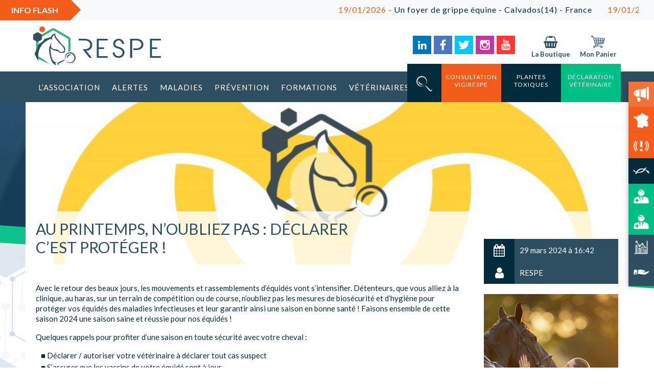

--- FILE ---
content_type: text/html; charset=UTF-8
request_url: https://respe.net/au-printemps-noubliez-pas-declarer-cest-proteger/
body_size: 30168
content:
<!doctype html>
<html lang="fr-FR" class="no-js">
	<head>
        <meta charset="UTF-8">

        
		<link href="//www.google-analytics.com" rel="dns-prefetch">
        <link href="https://respe.net/wp-content/themes/respe_wp/images/icons/favicon.png" rel="shortcut icon">
        <link href="https://respe.net/wp-content/themes/respe_wp/images/icons/favicon.png" rel="apple-touch-icon-precomposed">
        <link rel="stylesheet" href="https://use.fontawesome.com/releases/v5.5.0/css/all.css" integrity="sha384-B4dIYHKNBt8Bc12p+WXckhzcICo0wtJAoU8YZTY5qE0Id1GSseTk6S+L3BlXeVIU" crossorigin="anonymous">
        <link rel="stylesheet" type="text/css" href="//cdn.jsdelivr.net/npm/slick-carousel@1.8.1/slick/slick.css"/>

		<meta http-equiv="X-UA-Compatible" content="IE=edge,chrome=1">
		<meta name="viewport" content="width=device-width, initial-scale=1.0">
		<meta name="description" content="Le RESPE, association au service de l&#039;ensemble de filières équines, surveille les maladies rencontrées chez les équidés grâce à un réseau de vétérinaires sentinelles.">

		<meta name='robots' content='index, follow, max-image-preview:large, max-snippet:-1, max-video-preview:-1' />

            <script data-no-defer="1" data-ezscrex="false" data-cfasync="false" data-pagespeed-no-defer data-cookieconsent="ignore">
                var ctPublicFunctions = {"_ajax_nonce":"499dae5774","_rest_nonce":"218c7b953b","_ajax_url":"\/wp-admin\/admin-ajax.php","_rest_url":"https:\/\/respe.net\/wp-json\/","data__cookies_type":"native","data__ajax_type":"rest","data__bot_detector_enabled":"0","data__frontend_data_log_enabled":1,"cookiePrefix":"","wprocket_detected":false,"host_url":"respe.net","text__ee_click_to_select":"Click to select the whole data","text__ee_original_email":"The complete one is","text__ee_got_it":"Got it","text__ee_blocked":"Blocked","text__ee_cannot_connect":"Cannot connect","text__ee_cannot_decode":"Can not decode email. Unknown reason","text__ee_email_decoder":"CleanTalk email decoder","text__ee_wait_for_decoding":"The magic is on the way!","text__ee_decoding_process":"Please wait a few seconds while we decode the contact data."}
            </script>
        
            <script data-no-defer="1" data-ezscrex="false" data-cfasync="false" data-pagespeed-no-defer data-cookieconsent="ignore">
                var ctPublic = {"_ajax_nonce":"499dae5774","settings__forms__check_internal":"0","settings__forms__check_external":"0","settings__forms__force_protection":0,"settings__forms__search_test":"0","settings__forms__wc_add_to_cart":"0","settings__data__bot_detector_enabled":"0","settings__sfw__anti_crawler":0,"blog_home":"https:\/\/respe.net\/","pixel__setting":"3","pixel__enabled":false,"pixel__url":"https:\/\/moderate8-v4.cleantalk.org\/pixel\/21d2369963d3e25267ec762c013b92fb.gif","data__email_check_before_post":"1","data__email_check_exist_post":0,"data__cookies_type":"native","data__key_is_ok":true,"data__visible_fields_required":true,"wl_brandname":"Anti-Spam by CleanTalk","wl_brandname_short":"CleanTalk","ct_checkjs_key":1505261244,"emailEncoderPassKey":"a231a9f8c60e76c2a28d25c63182364e","bot_detector_forms_excluded":"W10=","advancedCacheExists":false,"varnishCacheExists":false,"wc_ajax_add_to_cart":true,"theRealPerson":{"phrases":{"trpHeading":"The Real Person Badge!","trpContent1":"The commenter acts as a real person and verified as not a bot.","trpContent2":" Anti-Spam by CleanTalk","trpContentLearnMore":"En savoir plus"},"trpContentLink":"https:\/\/cleantalk.org\/help\/the-real-person?utm_id=&amp;utm_term=&amp;utm_source=admin_side&amp;utm_medium=trp_badge&amp;utm_content=trp_badge_link_click&amp;utm_campaign=apbct_links","imgPersonUrl":"https:\/\/respe.net\/wp-content\/plugins\/cleantalk-spam-protect\/css\/images\/real_user.svg","imgShieldUrl":"https:\/\/respe.net\/wp-content\/plugins\/cleantalk-spam-protect\/css\/images\/shield.svg"}}
            </script>
        
	<!-- This site is optimized with the Yoast SEO plugin v26.6 - https://yoast.com/wordpress/plugins/seo/ -->
	<title>Au printemps, n’oubliez pas : déclarer c’est protéger ! - RESPE</title>
	<meta name="description" content="Avec le retour des beaux jours, les mouvements et rassemblements d&#039;équidés vont s&#039;intensifier : Quelques rappels sur la biosécurité !" />
	<link rel="canonical" href="https://respe.net/au-printemps-noubliez-pas-declarer-cest-proteger/" />
	<meta property="og:locale" content="fr_FR" />
	<meta property="og:type" content="article" />
	<meta property="og:title" content="Au printemps, n’oubliez pas : déclarer c’est protéger ! - RESPE" />
	<meta property="og:description" content="Avec le retour des beaux jours, les mouvements et rassemblements d&#039;équidés vont s&#039;intensifier : Quelques rappels sur la biosécurité !" />
	<meta property="og:url" content="https://respe.net/au-printemps-noubliez-pas-declarer-cest-proteger/" />
	<meta property="og:site_name" content="Respe - Réseau d&#039;Epidémio-Surveillance en Pathologie Équine" />
	<meta property="article:published_time" content="2024-03-29T15:42:56+00:00" />
	<meta property="og:image" content="https://respe.net/wp-content/uploads/2020/06/Biosecurite-logo-scaled.jpg" />
	<meta property="og:image:width" content="2560" />
	<meta property="og:image:height" content="2461" />
	<meta property="og:image:type" content="image/jpeg" />
	<meta name="author" content="RESPE" />
	<meta name="twitter:card" content="summary_large_image" />
	<meta name="twitter:label1" content="Écrit par" />
	<meta name="twitter:data1" content="RESPE" />
	<meta name="twitter:label2" content="Durée de lecture estimée" />
	<meta name="twitter:data2" content="2 minutes" />
	<script type="application/ld+json" class="yoast-schema-graph">{"@context":"https://schema.org","@graph":[{"@type":"Article","@id":"https://respe.net/au-printemps-noubliez-pas-declarer-cest-proteger/#article","isPartOf":{"@id":"https://respe.net/au-printemps-noubliez-pas-declarer-cest-proteger/"},"author":{"name":"RESPE","@id":"https://respe.net/#/schema/person/910ff664ebe64719c49aafe10f5ffe08"},"headline":"Au printemps, n’oubliez pas : déclarer c’est protéger !","datePublished":"2024-03-29T15:42:56+00:00","mainEntityOfPage":{"@id":"https://respe.net/au-printemps-noubliez-pas-declarer-cest-proteger/"},"wordCount":221,"publisher":{"@id":"https://respe.net/#organization"},"image":{"@id":"https://respe.net/au-printemps-noubliez-pas-declarer-cest-proteger/#primaryimage"},"thumbnailUrl":"https://respe.net/wp-content/uploads/2020/06/Biosecurite-logo-scaled.jpg","keywords":["biosécurité"],"articleSection":["Actualités"],"inLanguage":"fr-FR"},{"@type":"WebPage","@id":"https://respe.net/au-printemps-noubliez-pas-declarer-cest-proteger/","url":"https://respe.net/au-printemps-noubliez-pas-declarer-cest-proteger/","name":"Au printemps, n’oubliez pas : déclarer c’est protéger ! - RESPE","isPartOf":{"@id":"https://respe.net/#website"},"primaryImageOfPage":{"@id":"https://respe.net/au-printemps-noubliez-pas-declarer-cest-proteger/#primaryimage"},"image":{"@id":"https://respe.net/au-printemps-noubliez-pas-declarer-cest-proteger/#primaryimage"},"thumbnailUrl":"https://respe.net/wp-content/uploads/2020/06/Biosecurite-logo-scaled.jpg","datePublished":"2024-03-29T15:42:56+00:00","description":"Avec le retour des beaux jours, les mouvements et rassemblements d'équidés vont s'intensifier : Quelques rappels sur la biosécurité !","breadcrumb":{"@id":"https://respe.net/au-printemps-noubliez-pas-declarer-cest-proteger/#breadcrumb"},"inLanguage":"fr-FR","potentialAction":[{"@type":"ReadAction","target":["https://respe.net/au-printemps-noubliez-pas-declarer-cest-proteger/"]}]},{"@type":"ImageObject","inLanguage":"fr-FR","@id":"https://respe.net/au-printemps-noubliez-pas-declarer-cest-proteger/#primaryimage","url":"https://respe.net/wp-content/uploads/2020/06/Biosecurite-logo-scaled.jpg","contentUrl":"https://respe.net/wp-content/uploads/2020/06/Biosecurite-logo-scaled.jpg","width":2560,"height":2461,"caption":"Biosécurité : ces gestes qui limitent les risques sanitaires"},{"@type":"BreadcrumbList","@id":"https://respe.net/au-printemps-noubliez-pas-declarer-cest-proteger/#breadcrumb","itemListElement":[{"@type":"ListItem","position":1,"name":"Accueil","item":"https://respe.net/"},{"@type":"ListItem","position":2,"name":"Au printemps, n’oubliez pas : déclarer c’est protéger !"}]},{"@type":"WebSite","@id":"https://respe.net/#website","url":"https://respe.net/","name":"Respe - Réseau d&#039;Epidémio-Surveillance en Pathologie Équine","description":"Le RESPE, association au service de l&#039;ensemble de filières équines, surveille les maladies rencontrées chez les équidés grâce à un réseau de vétérinaires sentinelles.","publisher":{"@id":"https://respe.net/#organization"},"potentialAction":[{"@type":"SearchAction","target":{"@type":"EntryPoint","urlTemplate":"https://respe.net/?s={search_term_string}"},"query-input":{"@type":"PropertyValueSpecification","valueRequired":true,"valueName":"search_term_string"}}],"inLanguage":"fr-FR"},{"@type":"Organization","@id":"https://respe.net/#organization","name":"RESPE","url":"https://respe.net/","logo":{"@type":"ImageObject","inLanguage":"fr-FR","@id":"https://respe.net/#/schema/logo/image/","url":"https://respe.net/wp-content/uploads/2019/04/logo-respe.png","contentUrl":"https://respe.net/wp-content/uploads/2019/04/logo-respe.png","width":2631,"height":1013,"caption":"RESPE"},"image":{"@id":"https://respe.net/#/schema/logo/image/"}},{"@type":"Person","@id":"https://respe.net/#/schema/person/910ff664ebe64719c49aafe10f5ffe08","name":"RESPE","image":{"@type":"ImageObject","inLanguage":"fr-FR","@id":"https://respe.net/#/schema/person/image/","url":"https://secure.gravatar.com/avatar/1aab9ea40c89504cb631c9aa599ab43bc502b6fb1c8bff076300c9a65531cb99?s=96&r=g","contentUrl":"https://secure.gravatar.com/avatar/1aab9ea40c89504cb631c9aa599ab43bc502b6fb1c8bff076300c9a65531cb99?s=96&r=g","caption":"RESPE"},"url":"https://respe.net/author/respe/"}]}</script>
	<!-- / Yoast SEO plugin. -->


<link rel='dns-prefetch' href='//cdn.jsdelivr.net' />
<link rel='dns-prefetch' href='//cdnjs.cloudflare.com' />
<link rel='dns-prefetch' href='//fonts.googleapis.com' />
<style id='wp-img-auto-sizes-contain-inline-css' type='text/css'>
img:is([sizes=auto i],[sizes^="auto," i]){contain-intrinsic-size:3000px 1500px}
/*# sourceURL=wp-img-auto-sizes-contain-inline-css */
</style>
<link rel='stylesheet' id='jquery_ui_css-css' href='https://respe.net/wp-content/themes/respe_wp/lib/jquery-ui.min.css?ver=6.9' media='all' />
<link rel='stylesheet' id='select2_css-css' href='https://respe.net/wp-content/themes/respe_wp/lib/select2.min.css?ver=6.9' media='all' />
<link rel='stylesheet' id='slick_slider_css-css' href='//cdn.jsdelivr.net/npm/slick-carousel@1.8.1/slick/slick.css?ver=6.9' media='all' />
<link rel='stylesheet' id='slick_slider_css_theme-css' href='//cdnjs.cloudflare.com/ajax/libs/slick-carousel/1.9.0/slick-theme.min.css?ver=6.9' media='all' />
<style id='wp-emoji-styles-inline-css' type='text/css'>

	img.wp-smiley, img.emoji {
		display: inline !important;
		border: none !important;
		box-shadow: none !important;
		height: 1em !important;
		width: 1em !important;
		margin: 0 0.07em !important;
		vertical-align: -0.1em !important;
		background: none !important;
		padding: 0 !important;
	}
/*# sourceURL=wp-emoji-styles-inline-css */
</style>
<link rel='stylesheet' id='wp-block-library-css' href='https://respe.net/wp-includes/css/dist/block-library/style.min.css?ver=6.9' media='all' />
<style id='global-styles-inline-css' type='text/css'>
:root{--wp--preset--aspect-ratio--square: 1;--wp--preset--aspect-ratio--4-3: 4/3;--wp--preset--aspect-ratio--3-4: 3/4;--wp--preset--aspect-ratio--3-2: 3/2;--wp--preset--aspect-ratio--2-3: 2/3;--wp--preset--aspect-ratio--16-9: 16/9;--wp--preset--aspect-ratio--9-16: 9/16;--wp--preset--color--black: #000000;--wp--preset--color--cyan-bluish-gray: #abb8c3;--wp--preset--color--white: #ffffff;--wp--preset--color--pale-pink: #f78da7;--wp--preset--color--vivid-red: #cf2e2e;--wp--preset--color--luminous-vivid-orange: #ff6900;--wp--preset--color--luminous-vivid-amber: #fcb900;--wp--preset--color--light-green-cyan: #7bdcb5;--wp--preset--color--vivid-green-cyan: #00d084;--wp--preset--color--pale-cyan-blue: #8ed1fc;--wp--preset--color--vivid-cyan-blue: #0693e3;--wp--preset--color--vivid-purple: #9b51e0;--wp--preset--gradient--vivid-cyan-blue-to-vivid-purple: linear-gradient(135deg,rgb(6,147,227) 0%,rgb(155,81,224) 100%);--wp--preset--gradient--light-green-cyan-to-vivid-green-cyan: linear-gradient(135deg,rgb(122,220,180) 0%,rgb(0,208,130) 100%);--wp--preset--gradient--luminous-vivid-amber-to-luminous-vivid-orange: linear-gradient(135deg,rgb(252,185,0) 0%,rgb(255,105,0) 100%);--wp--preset--gradient--luminous-vivid-orange-to-vivid-red: linear-gradient(135deg,rgb(255,105,0) 0%,rgb(207,46,46) 100%);--wp--preset--gradient--very-light-gray-to-cyan-bluish-gray: linear-gradient(135deg,rgb(238,238,238) 0%,rgb(169,184,195) 100%);--wp--preset--gradient--cool-to-warm-spectrum: linear-gradient(135deg,rgb(74,234,220) 0%,rgb(151,120,209) 20%,rgb(207,42,186) 40%,rgb(238,44,130) 60%,rgb(251,105,98) 80%,rgb(254,248,76) 100%);--wp--preset--gradient--blush-light-purple: linear-gradient(135deg,rgb(255,206,236) 0%,rgb(152,150,240) 100%);--wp--preset--gradient--blush-bordeaux: linear-gradient(135deg,rgb(254,205,165) 0%,rgb(254,45,45) 50%,rgb(107,0,62) 100%);--wp--preset--gradient--luminous-dusk: linear-gradient(135deg,rgb(255,203,112) 0%,rgb(199,81,192) 50%,rgb(65,88,208) 100%);--wp--preset--gradient--pale-ocean: linear-gradient(135deg,rgb(255,245,203) 0%,rgb(182,227,212) 50%,rgb(51,167,181) 100%);--wp--preset--gradient--electric-grass: linear-gradient(135deg,rgb(202,248,128) 0%,rgb(113,206,126) 100%);--wp--preset--gradient--midnight: linear-gradient(135deg,rgb(2,3,129) 0%,rgb(40,116,252) 100%);--wp--preset--font-size--small: 13px;--wp--preset--font-size--medium: 20px;--wp--preset--font-size--large: 36px;--wp--preset--font-size--x-large: 42px;--wp--preset--spacing--20: 0.44rem;--wp--preset--spacing--30: 0.67rem;--wp--preset--spacing--40: 1rem;--wp--preset--spacing--50: 1.5rem;--wp--preset--spacing--60: 2.25rem;--wp--preset--spacing--70: 3.38rem;--wp--preset--spacing--80: 5.06rem;--wp--preset--shadow--natural: 6px 6px 9px rgba(0, 0, 0, 0.2);--wp--preset--shadow--deep: 12px 12px 50px rgba(0, 0, 0, 0.4);--wp--preset--shadow--sharp: 6px 6px 0px rgba(0, 0, 0, 0.2);--wp--preset--shadow--outlined: 6px 6px 0px -3px rgb(255, 255, 255), 6px 6px rgb(0, 0, 0);--wp--preset--shadow--crisp: 6px 6px 0px rgb(0, 0, 0);}:where(.is-layout-flex){gap: 0.5em;}:where(.is-layout-grid){gap: 0.5em;}body .is-layout-flex{display: flex;}.is-layout-flex{flex-wrap: wrap;align-items: center;}.is-layout-flex > :is(*, div){margin: 0;}body .is-layout-grid{display: grid;}.is-layout-grid > :is(*, div){margin: 0;}:where(.wp-block-columns.is-layout-flex){gap: 2em;}:where(.wp-block-columns.is-layout-grid){gap: 2em;}:where(.wp-block-post-template.is-layout-flex){gap: 1.25em;}:where(.wp-block-post-template.is-layout-grid){gap: 1.25em;}.has-black-color{color: var(--wp--preset--color--black) !important;}.has-cyan-bluish-gray-color{color: var(--wp--preset--color--cyan-bluish-gray) !important;}.has-white-color{color: var(--wp--preset--color--white) !important;}.has-pale-pink-color{color: var(--wp--preset--color--pale-pink) !important;}.has-vivid-red-color{color: var(--wp--preset--color--vivid-red) !important;}.has-luminous-vivid-orange-color{color: var(--wp--preset--color--luminous-vivid-orange) !important;}.has-luminous-vivid-amber-color{color: var(--wp--preset--color--luminous-vivid-amber) !important;}.has-light-green-cyan-color{color: var(--wp--preset--color--light-green-cyan) !important;}.has-vivid-green-cyan-color{color: var(--wp--preset--color--vivid-green-cyan) !important;}.has-pale-cyan-blue-color{color: var(--wp--preset--color--pale-cyan-blue) !important;}.has-vivid-cyan-blue-color{color: var(--wp--preset--color--vivid-cyan-blue) !important;}.has-vivid-purple-color{color: var(--wp--preset--color--vivid-purple) !important;}.has-black-background-color{background-color: var(--wp--preset--color--black) !important;}.has-cyan-bluish-gray-background-color{background-color: var(--wp--preset--color--cyan-bluish-gray) !important;}.has-white-background-color{background-color: var(--wp--preset--color--white) !important;}.has-pale-pink-background-color{background-color: var(--wp--preset--color--pale-pink) !important;}.has-vivid-red-background-color{background-color: var(--wp--preset--color--vivid-red) !important;}.has-luminous-vivid-orange-background-color{background-color: var(--wp--preset--color--luminous-vivid-orange) !important;}.has-luminous-vivid-amber-background-color{background-color: var(--wp--preset--color--luminous-vivid-amber) !important;}.has-light-green-cyan-background-color{background-color: var(--wp--preset--color--light-green-cyan) !important;}.has-vivid-green-cyan-background-color{background-color: var(--wp--preset--color--vivid-green-cyan) !important;}.has-pale-cyan-blue-background-color{background-color: var(--wp--preset--color--pale-cyan-blue) !important;}.has-vivid-cyan-blue-background-color{background-color: var(--wp--preset--color--vivid-cyan-blue) !important;}.has-vivid-purple-background-color{background-color: var(--wp--preset--color--vivid-purple) !important;}.has-black-border-color{border-color: var(--wp--preset--color--black) !important;}.has-cyan-bluish-gray-border-color{border-color: var(--wp--preset--color--cyan-bluish-gray) !important;}.has-white-border-color{border-color: var(--wp--preset--color--white) !important;}.has-pale-pink-border-color{border-color: var(--wp--preset--color--pale-pink) !important;}.has-vivid-red-border-color{border-color: var(--wp--preset--color--vivid-red) !important;}.has-luminous-vivid-orange-border-color{border-color: var(--wp--preset--color--luminous-vivid-orange) !important;}.has-luminous-vivid-amber-border-color{border-color: var(--wp--preset--color--luminous-vivid-amber) !important;}.has-light-green-cyan-border-color{border-color: var(--wp--preset--color--light-green-cyan) !important;}.has-vivid-green-cyan-border-color{border-color: var(--wp--preset--color--vivid-green-cyan) !important;}.has-pale-cyan-blue-border-color{border-color: var(--wp--preset--color--pale-cyan-blue) !important;}.has-vivid-cyan-blue-border-color{border-color: var(--wp--preset--color--vivid-cyan-blue) !important;}.has-vivid-purple-border-color{border-color: var(--wp--preset--color--vivid-purple) !important;}.has-vivid-cyan-blue-to-vivid-purple-gradient-background{background: var(--wp--preset--gradient--vivid-cyan-blue-to-vivid-purple) !important;}.has-light-green-cyan-to-vivid-green-cyan-gradient-background{background: var(--wp--preset--gradient--light-green-cyan-to-vivid-green-cyan) !important;}.has-luminous-vivid-amber-to-luminous-vivid-orange-gradient-background{background: var(--wp--preset--gradient--luminous-vivid-amber-to-luminous-vivid-orange) !important;}.has-luminous-vivid-orange-to-vivid-red-gradient-background{background: var(--wp--preset--gradient--luminous-vivid-orange-to-vivid-red) !important;}.has-very-light-gray-to-cyan-bluish-gray-gradient-background{background: var(--wp--preset--gradient--very-light-gray-to-cyan-bluish-gray) !important;}.has-cool-to-warm-spectrum-gradient-background{background: var(--wp--preset--gradient--cool-to-warm-spectrum) !important;}.has-blush-light-purple-gradient-background{background: var(--wp--preset--gradient--blush-light-purple) !important;}.has-blush-bordeaux-gradient-background{background: var(--wp--preset--gradient--blush-bordeaux) !important;}.has-luminous-dusk-gradient-background{background: var(--wp--preset--gradient--luminous-dusk) !important;}.has-pale-ocean-gradient-background{background: var(--wp--preset--gradient--pale-ocean) !important;}.has-electric-grass-gradient-background{background: var(--wp--preset--gradient--electric-grass) !important;}.has-midnight-gradient-background{background: var(--wp--preset--gradient--midnight) !important;}.has-small-font-size{font-size: var(--wp--preset--font-size--small) !important;}.has-medium-font-size{font-size: var(--wp--preset--font-size--medium) !important;}.has-large-font-size{font-size: var(--wp--preset--font-size--large) !important;}.has-x-large-font-size{font-size: var(--wp--preset--font-size--x-large) !important;}
/*# sourceURL=global-styles-inline-css */
</style>

<style id='classic-theme-styles-inline-css' type='text/css'>
/*! This file is auto-generated */
.wp-block-button__link{color:#fff;background-color:#32373c;border-radius:9999px;box-shadow:none;text-decoration:none;padding:calc(.667em + 2px) calc(1.333em + 2px);font-size:1.125em}.wp-block-file__button{background:#32373c;color:#fff;text-decoration:none}
/*# sourceURL=/wp-includes/css/classic-themes.min.css */
</style>
<link rel='stylesheet' id='cleantalk-public-css-css' href='https://respe.net/wp-content/plugins/cleantalk-spam-protect/css/cleantalk-public.min.css?ver=6.70.1_1768815506' media='all' />
<link rel='stylesheet' id='cleantalk-email-decoder-css-css' href='https://respe.net/wp-content/plugins/cleantalk-spam-protect/css/cleantalk-email-decoder.min.css?ver=6.70.1_1768815506' media='all' />
<link rel='stylesheet' id='cleantalk-trp-css-css' href='https://respe.net/wp-content/plugins/cleantalk-spam-protect/css/cleantalk-trp.min.css?ver=6.70.1_1768815506' media='all' />
<link rel='stylesheet' id='woocommerce-layout-css' href='https://respe.net/wp-content/plugins/woocommerce/assets/css/woocommerce-layout.css?ver=10.4.3' media='all' />
<link rel='stylesheet' id='woocommerce-smallscreen-css' href='https://respe.net/wp-content/plugins/woocommerce/assets/css/woocommerce-smallscreen.css?ver=10.4.3' media='only screen and (max-width: 768px)' />
<link rel='stylesheet' id='woocommerce-general-css' href='https://respe.net/wp-content/plugins/woocommerce/assets/css/woocommerce.css?ver=10.4.3' media='all' />
<style id='woocommerce-inline-inline-css' type='text/css'>
.woocommerce form .form-row .required { visibility: visible; }
/*# sourceURL=woocommerce-inline-inline-css */
</style>
<link rel='stylesheet' id='font_lato-css' href='https://fonts.googleapis.com/css?family=Lato%3A300%2C400%2C500%2C600%2C700%2C900&#038;ver=1.0' media='all' />
<link rel='stylesheet' id='respe_css-css' href='https://respe.net/wp-content/themes/respe_wp/style.css?ver=1.0' media='all' />
<link rel='stylesheet' id='tablepress-default-css' href='https://respe.net/wp-content/plugins/tablepress/css/build/default.css?ver=3.2.6' media='all' />
<script type="text/javascript" src="https://respe.net/wp-content/themes/respe_wp/js/legacy/lib/conditionizr-4.3.0.min.js?ver=4.3.0" id="conditionizr-js"></script>
<script type="text/javascript" src="https://respe.net/wp-content/themes/respe_wp/js/legacy/lib/modernizr-2.7.1.min.js?ver=2.7.1" id="modernizr-js"></script>
<script type="text/javascript" src="https://respe.net/wp-includes/js/jquery/jquery.min.js?ver=3.7.1" id="jquery-core-js"></script>
<script type="text/javascript" src="https://respe.net/wp-includes/js/jquery/jquery-migrate.min.js?ver=3.4.1" id="jquery-migrate-js"></script>
<script type="text/javascript" id="respe_scripts-js-before">
/* <![CDATA[ */
const ajax_url = "https://respe.net/wp-admin/admin-ajax.php"
//# sourceURL=respe_scripts-js-before
/* ]]> */
</script>
<script type="text/javascript" src="https://respe.net/wp-content/themes/respe_wp/js/legacy/scripts.js?ver=1.0.0" id="respe_scripts-js"></script>
<script type="text/javascript" src="https://respe.net/wp-includes/js/jquery/ui/core.min.js?ver=1.13.3" id="jquery-ui-core-js"></script>
<script type="text/javascript" src="https://respe.net/wp-includes/js/jquery/ui/datepicker.min.js?ver=1.13.3" id="jquery-ui-datepicker-js"></script>
<script type="text/javascript" id="jquery-ui-datepicker-js-after">
/* <![CDATA[ */
jQuery(function(jQuery){jQuery.datepicker.setDefaults({"closeText":"Fermer","currentText":"Aujourd\u2019hui","monthNames":["janvier","f\u00e9vrier","mars","avril","mai","juin","juillet","ao\u00fbt","septembre","octobre","novembre","d\u00e9cembre"],"monthNamesShort":["Jan","F\u00e9v","Mar","Avr","Mai","Juin","Juil","Ao\u00fbt","Sep","Oct","Nov","D\u00e9c"],"nextText":"Suivant","prevText":"Pr\u00e9c\u00e9dent","dayNames":["dimanche","lundi","mardi","mercredi","jeudi","vendredi","samedi"],"dayNamesShort":["dim","lun","mar","mer","jeu","ven","sam"],"dayNamesMin":["D","L","M","M","J","V","S"],"dateFormat":"d MM yy","firstDay":1,"isRTL":false});});
//# sourceURL=jquery-ui-datepicker-js-after
/* ]]> */
</script>
<script type="text/javascript" src="https://respe.net/wp-content/themes/respe_wp/app.js?ver=1.0.0" id="script-js"></script>
<script type="text/javascript" src="https://respe.net/wp-content/themes/respe_wp/js/legacy/lib/bootstrap.min.js?ver=4.1" id="bootstrap_js-js"></script>
<script type="text/javascript" src="//cdn.jsdelivr.net/npm/slick-carousel@1.8.1/slick/slick.min.js?ver=6.9" id="slick_slider_js-js"></script>
<script type="text/javascript" src="https://respe.net/wp-content/plugins/cleantalk-spam-protect/js/apbct-public-bundle_gathering.min.js?ver=6.70.1_1768815506" id="apbct-public-bundle_gathering.min-js-js"></script>
<script type="text/javascript" src="https://respe.net/wp-content/plugins/woocommerce/assets/js/jquery-blockui/jquery.blockUI.min.js?ver=2.7.0-wc.10.4.3" id="wc-jquery-blockui-js" defer="defer" data-wp-strategy="defer"></script>
<script type="text/javascript" id="wc-add-to-cart-js-extra">
/* <![CDATA[ */
var wc_add_to_cart_params = {"ajax_url":"/wp-admin/admin-ajax.php","wc_ajax_url":"/?wc-ajax=%%endpoint%%","i18n_view_cart":"Voir le panier","cart_url":"https://respe.net/panier/","is_cart":"","cart_redirect_after_add":"no"};
//# sourceURL=wc-add-to-cart-js-extra
/* ]]> */
</script>
<script type="text/javascript" src="https://respe.net/wp-content/plugins/woocommerce/assets/js/frontend/add-to-cart.min.js?ver=10.4.3" id="wc-add-to-cart-js" defer="defer" data-wp-strategy="defer"></script>
<script type="text/javascript" src="https://respe.net/wp-content/plugins/woocommerce/assets/js/js-cookie/js.cookie.min.js?ver=2.1.4-wc.10.4.3" id="wc-js-cookie-js" defer="defer" data-wp-strategy="defer"></script>
<script type="text/javascript" id="woocommerce-js-extra">
/* <![CDATA[ */
var woocommerce_params = {"ajax_url":"/wp-admin/admin-ajax.php","wc_ajax_url":"/?wc-ajax=%%endpoint%%","i18n_password_show":"Afficher le mot de passe","i18n_password_hide":"Masquer le mot de passe"};
//# sourceURL=woocommerce-js-extra
/* ]]> */
</script>
<script type="text/javascript" src="https://respe.net/wp-content/plugins/woocommerce/assets/js/frontend/woocommerce.min.js?ver=10.4.3" id="woocommerce-js" defer="defer" data-wp-strategy="defer"></script>
	<noscript><style>.woocommerce-product-gallery{ opacity: 1 !important; }</style></noscript>
			<script>
        // conditionizr.com
        // configure environment tests
        conditionizr.config({
            assets: 'https://respe.net/wp-content/themes/respe_wp',
            tests: {}
        });
        </script>

    <!-- Matomo -->
    <script>
      var _paq = window._paq = window._paq || [];
      /* tracker methods like "setCustomDimension" should be called before "trackPageView" */
      _paq.push(['trackPageView']);
      _paq.push(['enableLinkTracking']);
      (function() {
        var u="//matomo.imagile.fr/";
        _paq.push(['setTrackerUrl', u+'matomo.php']);
        _paq.push(['setSiteId', '8']);
        var d=document, g=d.createElement('script'), s=d.getElementsByTagName('script')[0];
        g.async=true; g.src=u+'matomo.js'; s.parentNode.insertBefore(g,s);
      })();
    </script>
    <!-- End Matomo Code -->
	<link rel='stylesheet' id='wc-blocks-style-css' href='https://respe.net/wp-content/plugins/woocommerce/assets/client/blocks/wc-blocks.css?ver=wc-10.4.3' media='all' />
<style id='asp-basic'>.asp_r .item{.price{--regular-price-color:#666;--sale_price_color:#666;color:var(--regular-price-color);del{opacity:.5;display:inline-block;text-decoration:line-through;color:var(--regular-price-color)}ins{margin-left:.5em;text-decoration:none;font-weight:700;display:inline-block;color:var(--sale_price_color)}}.stock{.quantity{color:#666}.out-of-stock{color:#a00}.on-backorder{color:#eaa600}.in-stock{color:#7ad03a}}.add-to-cart-container{display:flex;flex-wrap:wrap;align-items:center;position:relative;z-index:10;width:100%;margin:12px 0;.add-to-cart-quantity{padding:8px 0 8px 8px;background:#eaeaea;width:32px;border-radius:4px 0 0 4px;height:18px;min-height:unset;display:inline-block;font-size:13px;line-height:normal}.add-to-cart-button{padding:8px;border-radius:4px;background:#6246d7;color:white;height:18px;min-height:unset;display:block;text-align:center;min-width:90px;font-size:13px;line-height:normal;&.add-to-cart-variable{border-radius:4px}&.loading{content:url("data:image/svg+xml,%3Csvg width='38' height='38' viewBox='0 0 38 38' xmlns='http://www.w3.org/2000/svg' stroke='%23fff'%3E%3Cg fill='none' fill-rule='evenodd'%3E%3Cg transform='translate(1 1)' stroke-width='2'%3E%3Ccircle stroke-opacity='.5' cx='18' cy='18' r='18'/%3E%3Cpath d='M36 18c0-9.94-8.06-18-18-18'%3E%3CanimateTransform attributeName='transform' type='rotate' from='0 18 18' to='360 18 18' dur='1s' repeatCount='indefinite'/%3E%3C/path%3E%3C/g%3E%3C/g%3E%3C/svg%3E")}}a.added_to_cart{flex-basis:100%;margin-top:8px}}.add-to-cart-container:has(.add-to-cart-quantity){.add-to-cart-button{border-radius:0 4px 4px 0}}.sale-badge{--font-size:14px;--font-color:white;--background-color:#6246d7;position:absolute;top:12px;right:12px;padding:6px 12px;font-size:var(--font-size);color:var(--font-color);background:var(--background-color);box-shadow:0 0 6px -3px rgb(0,0,0);&.sale-badge-capsule{border-radius:50px}&.sale-badge-round{border-radius:3px}&.sale-badge-top-left{right:unset;left:12px}&.sale-badge-bottom-left{right:unset;top:unset;bottom:12px;left:12px}&.sale-badge-bottom-right{top:unset;bottom:12px}}}.asp_r .item{.asp__af-tt-container{position:relative;z-index:2;.asp__af-tt-link{transition:opacity 0.2s;&:hover{opacity:0.7}}}.average-rating{--percent:0;--color:#2EA3F2;--bg-color:rgba(0,0,0,0.2);--size:17px;position:relative;appearance:none;width:auto;display:inline-block;vertical-align:baseline;font-size:var(--size);line-height:calc(var(--size) - 15%);color:var(--bg-color);background:linear-gradient(90deg,var(--color) var(--percent),var(--bg-color) var(--percent));-webkit-background-clip:text;-webkit-text-fill-color:transparent}}@keyframes aspAnFadeIn{0%{opacity:0}50%{opacity:0.6}100%{opacity:1}}@-webkit-keyframes aspAnFadeIn{0%{opacity:0}50%{opacity:0.6}100%{opacity:1}}@keyframes aspAnFadeOut{0%{opacity:1}50%{opacity:0.6}100%{opacity:0}}@-webkit-keyframes aspAnFadeOut{0%{opacity:1}50%{opacity:0.6}100%{opacity:0}}@keyframes aspAnFadeInDrop{0%{opacity:0;transform:translate(0,-50px)}100%{opacity:1;transform:translate(0,0)}}@-webkit-keyframes aspAnFadeInDrop{0%{opacity:0;transform:translate(0,-50px);-webkit-transform:translate(0,-50px)}100%{opacity:1;transform:translate(0,0);-webkit-transform:translate(0,0)}}@keyframes aspAnFadeOutDrop{0%{opacity:1;transform:translate(0,0);-webkit-transform:translate(0,0)}100%{opacity:0;transform:translate(0,-50px);-webkit-transform:translate(0,-50px)}}@-webkit-keyframes aspAnFadeOutDrop{0%{opacity:1;transform:translate(0,0);-webkit-transform:translate(0,0)}100%{opacity:0;transform:translate(0,-50px);-webkit-transform:translate(0,-50px)}}div.ajaxsearchpro.asp_an_fadeIn,div.ajaxsearchpro.asp_an_fadeOut,div.ajaxsearchpro.asp_an_fadeInDrop,div.ajaxsearchpro.asp_an_fadeOutDrop{-webkit-animation-duration:100ms;animation-duration:100ms;-webkit-animation-fill-mode:forwards;animation-fill-mode:forwards}.asp_an_fadeIn,div.ajaxsearchpro.asp_an_fadeIn{animation-name:aspAnFadeIn;-webkit-animation-name:aspAnFadeIn}.asp_an_fadeOut,div.ajaxsearchpro.asp_an_fadeOut{animation-name:aspAnFadeOut;-webkit-animation-name:aspAnFadeOut}div.ajaxsearchpro.asp_an_fadeInDrop{animation-name:aspAnFadeInDrop;-webkit-animation-name:aspAnFadeInDrop}div.ajaxsearchpro.asp_an_fadeOutDrop{animation-name:aspAnFadeOutDrop;-webkit-animation-name:aspAnFadeOutDrop}div.ajaxsearchpro.asp_main_container{transition:width 130ms linear;-webkit-transition:width 130ms linear}asp_w_container,div.asp_w.ajaxsearchpro,div.asp_w.asp_r,div.asp_w.asp_s,div.asp_w.asp_sb,div.asp_w.asp_sb *{-webkit-box-sizing:content-box;-moz-box-sizing:content-box;-ms-box-sizing:content-box;-o-box-sizing:content-box;box-sizing:content-box;padding:0;margin:0;border:0;border-radius:0;text-transform:none;text-shadow:none;box-shadow:none;text-decoration:none;text-align:left;text-indent:initial;letter-spacing:normal;font-display:swap}div.asp_w_container div[id*=__original__]{display:none !important}div.asp_w.ajaxsearchpro{-webkit-box-sizing:border-box;-moz-box-sizing:border-box;-ms-box-sizing:border-box;-o-box-sizing:border-box;box-sizing:border-box}div.asp_w.asp_r,div.asp_w.asp_r *{-webkit-touch-callout:none;-webkit-user-select:none;-khtml-user-select:none;-moz-user-select:none;-ms-user-select:none;user-select:none}div.asp_w.ajaxsearchpro input[type=text]::-ms-clear{display:none;width :0;height:0}div.asp_w.ajaxsearchpro input[type=text]::-ms-reveal{display:none;width :0;height:0}div.asp_w.ajaxsearchpro input[type="search"]::-webkit-search-decoration,div.asp_w.ajaxsearchpro input[type="search"]::-webkit-search-cancel-button,div.asp_w.ajaxsearchpro input[type="search"]::-webkit-search-results-button,div.asp_w.ajaxsearchpro input[type="search"]::-webkit-search-results-decoration{display:none}div.asp_w.ajaxsearchpro input[type="search"]{appearance:auto !important;-webkit-appearance:none !important}.clear{clear:both}.asp_clear{display:block !important;clear:both !important;margin:0 !important;padding:0 !important;width:auto !important;height:0 !important}.hiddend{display:none !important}div.asp_w.ajaxsearchpro{width:100%;height:auto;border-radius:0;background:rgba(255,255,255,0);overflow:hidden}div.asp_w.ajaxsearchpro.asp_non_compact{min-width:200px}#asp_absolute_overlay{width:0;height:0;position:fixed;background:rgba(255,255,255,0.5);top:0;left:0;display:block;z-index:0;opacity:0;transition:opacity 200ms linear;-webkit-transition:opacity 200ms linear}div.asp_m.ajaxsearchpro .proinput input:before,div.asp_m.ajaxsearchpro .proinput input:after,div.asp_m.ajaxsearchpro .proinput form:before,div.asp_m.ajaxsearchpro .proinput form:after{display:none}div.asp_w.ajaxsearchpro textarea:focus,div.asp_w.ajaxsearchpro input:focus{outline:none}div.asp_m.ajaxsearchpro .probox .proinput input::-ms-clear{display:none}div.asp_m.ajaxsearchpro .probox{width:auto;border-radius:5px;background:#FFF;overflow:hidden;border:1px solid #FFF;box-shadow:1px 0 3px #CCC inset;display:-webkit-flex;display:flex;-webkit-flex-direction:row;flex-direction:row;direction:ltr;align-items:stretch;isolation:isolate}div.asp_m.ajaxsearchpro .probox .proinput{width:1px;height:100%;float:left;box-shadow:none;position:relative;flex:1 1 auto;-webkit-flex:1 1 auto;z-index:0}div.asp_m.ajaxsearchpro .probox .proinput form{height:100%;margin:0 !important;padding:0 !important;display:block !important;max-width:unset !important}div.asp_m.ajaxsearchpro .probox .proinput input{height:100%;width:100%;border:0;background:transparent;box-shadow:none;padding:0;left:0;padding-top:2px;min-width:120px;min-height:unset;max-height:unset}div.asp_m.ajaxsearchpro .probox .proinput input.autocomplete{border:0;background:transparent;width:100%;box-shadow:none;margin:0;padding:0;left:0}div.asp_m.ajaxsearchpro .probox .proinput.iepaddingfix{padding-top:0}div.asp_m.ajaxsearchpro .probox .proloading,div.asp_m.ajaxsearchpro .probox .proclose,div.asp_m.ajaxsearchpro .probox .promagnifier,div.asp_m.ajaxsearchpro .probox .prosettings{width:20px;height:20px;min-width:unset;min-height:unset;background:none;background-size:20px 20px;float:right;box-shadow:none;margin:0;padding:0;z-index:1}div.asp_m.ajaxsearchpro button.promagnifier:focus-visible{box-shadow:inset 0 0 0 2px rgba(0,0,0,0.4)}div.asp_m.ajaxsearchpro .probox .proloading,div.asp_m.ajaxsearchpro .probox .proclose{background-position:center center;display:none;background-size:auto;background-repeat:no-repeat;background-color:transparent}div.asp_m.ajaxsearchpro .probox .proloading{padding:2px;box-sizing:border-box}div.asp_m.ajaxsearchpro .probox .proclose{position:relative;cursor:pointer;z-index:2}div.asp_m.ajaxsearchpro .probox .promagnifier .innericon,div.asp_m.ajaxsearchpro .probox .prosettings .innericon,div.asp_m.ajaxsearchpro .probox .proclose .innericon{background-size:20px 20px;background-position:center center;background-repeat:no-repeat;background-color:transparent;width:100%;height:100%;line-height:initial;text-align:center;overflow:hidden}div.asp_m.ajaxsearchpro .probox .promagnifier .innericon svg,div.asp_m.ajaxsearchpro .probox .prosettings .innericon svg,div.asp_m.ajaxsearchpro .probox .proloading svg{height:100%;width:22px;vertical-align:baseline;display:inline-block}div.asp_m.ajaxsearchpro .probox .proclose svg{background:#333;position:absolute;top:50%;width:20px;height:20px;left:50%;fill:#fefefe;box-sizing:border-box;box-shadow:0 0 0 2px rgba(255,255,255,0.9)}.opacityOne{opacity:1}.opacityZero{opacity:0}div.asp_w.asp_s [disabled].noUi-connect,div.asp_w.asp_s [disabled] .noUi-connect{background:#B8B8B8}div.asp_w.asp_s [disabled] .noUi-handle{cursor:not-allowed}div.asp_w.asp_r p.showmore{display:none;margin:0}div.asp_w.asp_r.asp_more_res_loading p.showmore a,div.asp_w.asp_r.asp_more_res_loading p.showmore a span{color:transparent !important}@-webkit-keyframes shm-rot-simple{0%{-webkit-transform:rotate(0deg);transform:rotate(0deg);opacity:1}50%{-webkit-transform:rotate(180deg);transform:rotate(180deg);opacity:0.85}100%{-webkit-transform:rotate(360deg);transform:rotate(360deg);opacity:1}}@keyframes shm-rot-simple{0%{-webkit-transform:rotate(0deg);transform:rotate(0deg);opacity:1}50%{-webkit-transform:rotate(180deg);transform:rotate(180deg);opacity:0.85}100%{-webkit-transform:rotate(360deg);transform:rotate(360deg);opacity:1}}div.asp_w.asp_r div.asp_showmore_container{position:relative}div.asp_w.asp_r. div.asp_moreres_loader{display:none;position:absolute;width:100%;height:100%;top:0;left:0;background:rgba(255,255,255,0.2)}div.asp_w.asp_r.asp_more_res_loading div.asp_moreres_loader{display:block !important}div.asp_w.asp_r div.asp_moreres_loader-inner{height:24px;width:24px;animation:shm-rot-simple 0.8s infinite linear;-webkit-animation:shm-rot-simple 0.8s infinite linear;border:4px solid #353535;border-right-color:transparent;border-radius:50%;box-sizing:border-box;position:absolute;top:50%;margin:-12px auto auto -12px;left:50%}div.asp_hidden_data,div.asp_hidden_data *{display:none}div.asp_w.asp_r{display:none}div.asp_w.asp_r *{text-decoration:none;text-shadow:none}div.asp_w.asp_r .results{overflow:hidden;width:auto;height:0;margin:0;padding:0}div.asp_w.asp_r .asp_nores{display:flex;flex-wrap:wrap;gap:8px;overflow:hidden;width:auto;height:auto;position:relative;z-index:2}div.asp_w.asp_r .results .item{overflow:hidden;width:auto;margin:0;padding:3px;position:relative;background:#f4f4f4;border-left:1px solid rgba(255,255,255,0.6);border-right:1px solid rgba(255,255,255,0.4)}div.asp_w.asp_r .results .item,div.asp_w.asp_r .results .asp_group_header{animation-delay:0s;animation-duration:0.5s;animation-fill-mode:both;animation-timing-function:ease;backface-visibility:hidden;-webkit-animation-delay:0s;-webkit-animation-duration:0.5s;-webkit-animation-fill-mode:both;-webkit-animation-timing-function:ease;-webkit-backface-visibility:hidden}div.asp_w.asp_r .results .item .asp_image{overflow:hidden;background:transparent;padding:0;float:left;background-position:center;background-size:cover;position:relative}div.asp_w.asp_r .results .asp_image canvas{display:none}div.asp_w.asp_r .results .asp_image .asp_item_canvas{position:absolute;top:0;left:0;right:0;bottom:0;margin:0;width:100%;height:100%;z-index:1;display:block;opacity:1;background-position:inherit;background-size:inherit;transition:opacity 0.5s}div.asp_w.asp_r .results .item:hover .asp_image .asp_item_canvas,div.asp_w.asp_r .results figure:hover .asp_image .asp_item_canvas{opacity:0}div.asp_w.asp_r a.asp_res_image_url,div.asp_w.asp_r a.asp_res_image_url:hover,div.asp_w.asp_r a.asp_res_image_url:focus,div.asp_w.asp_r a.asp_res_image_url:active{box-shadow:none !important;border:none !important;margin:0 !important;padding:0 !important;display:inline !important}div.asp_w.asp_r .results .item .asp_image_auto{width:auto !important;height:auto !important}div.asp_w.asp_r .results .item .asp_image img{width:100%;height:100%}div.asp_w.asp_r .results a span.overlap{position:absolute;width:100%;height:100%;top:0;left:0;z-index:1}div.asp_w.asp_r .resdrg{height:auto}div.asp_w.ajaxsearchpro .asp_results_group{margin:10px 0 0 0}div.asp_w.ajaxsearchpro .asp_results_group:first-of-type{margin:0 !important}div.asp_w.asp_r.vertical .results .item:first-child{border-radius:0}div.asp_w.asp_r.vertical .results .item:last-child{border-radius:0;margin-bottom:0}div.asp_w.asp_r.vertical .results .item:last-child:after{height:0;margin:0;width:0}div.asp_w.asp_s.searchsettings{width:auto;height:auto;position:absolute;display:none;z-index:11001;border-radius:0 0 3px 3px;visibility:hidden;opacity:0;overflow:visible}div.asp_w.asp_sb.searchsettings{display:none;visibility:hidden;direction:ltr;overflow:visible;position:relative;z-index:1}div.asp_w.asp_sb.searchsettings .asp_sett_scroll::-webkit-scrollbar-thumb{background:transparent;border-radius:5px;border:none}div.asp_w.asp_s.searchsettings form,div.asp_w.asp_sb.searchsettings form{display:flex;flex-wrap:wrap;margin:0 0 12px 0 !important;padding:0 !important}div.asp_w.asp_s.searchsettings .asp_option_inner,div.asp_w.asp_sb.searchsettings .asp_option_inner,div.asp_w.asp_sb.searchsettings input[type='text']{margin:2px 10px 0 10px;*padding-bottom:10px}div.asp_w.asp_s.searchsettings input[type='text']:not(.asp_select2-search__field),div.asp_w.asp_sb.searchsettings input[type='text']:not(.asp_select2-search__field){width:86% !important;padding:8px 6px !important;margin:0 0 0 10px !important;background-color:#FAFAFA !important;font-size:13px;border:none !important;line-height:17px;height:20px}div.asp_w.asp_s.searchsettings.ie78 .asp_option_inner,div.asp_w.asp_sb.searchsettings.ie78 .asp_option_inner{margin-bottom:0 !important;padding-bottom:0 !important}div.asp_w.asp_s.searchsettings div.asp_option_label,div.asp_w.asp_sb.searchsettings div.asp_option_label{font-size:14px;line-height:20px !important;margin:0;width:150px;text-shadow:none;padding:0;min-height:20px;border:none;background:transparent;float:none;-webkit-touch-callout:none;-webkit-user-select:none;-moz-user-select:none;-ms-user-select:none;user-select:none}div.asp_w.asp_s.searchsettings .asp_label,div.asp_w.asp_sb.searchsettings .asp_label{line-height:24px !important;vertical-align:middle;display:inline-block;cursor:pointer}div.asp_w.asp_s.searchsettings input[type=radio],div.asp_w.asp_sb.searchsettings input[type=radio]{vertical-align:middle;margin:0 6px 0 17px;display:inline-block;appearance:normal;-moz-appearance:normal;-webkit-appearance:radio}div.asp_w.asp_s.searchsettings .asp_option_inner input[type=checkbox],div.asp_w.asp_sb.searchsettings .asp_option_inner input[type=checkbox]{display:none !important}div.asp_w.asp_s.searchsettings.ie78 .asp_option_inner input[type=checkbox],div.asp_w.asp_sb.searchsettings.ie78 .asp_option_inner input[type=checkbox]{display:block}div.asp_w.asp_s.searchsettings.ie78 div.asp_option_label,div.asp_w.asp_sb.searchsettings.ie78 div.asp_option_label{float:right !important}div.asp_w.asp_s.searchsettings .asp_option_inner,div.asp_w.asp_sb.searchsettings .asp_option_inner{width:17px;height:17px;position:relative;flex-grow:0;-webkit-flex-grow:0;flex-shrink:0;-webkit-flex-shrink:0}div.asp_w.asp_sb.searchsettings .asp_option_inner{border-radius:3px;background:rgb(66,66,66);box-shadow:none}div.asp_w.asp_s.searchsettings .asp_option_inner .asp_option_checkbox,div.asp_w.asp_sb.searchsettings .asp_option_inner .asp_option_checkbox{cursor:pointer;position:absolute;width:17px;height:17px;top:0;padding:0;border-radius:2px;box-shadow:none;font-size:0 !important;color:rgba(0,0,0,0)}div.asp_w.asp_s.searchsettings.ie78 .asp_option_inner .asp_option_checkbox,div.asp_w.asp_sb.searchsettings.ie78 .asp_option_inner .asp_option_checkbox{display:none}div.asp_w.asp_s.searchsettings .asp_option_inner .asp_option_checkbox:before,div.asp_w.asp_sb.searchsettings .asp_option_inner .asp_option_checkbox:before{display:none !important}div.asp_w.asp_s.searchsettings .asp_option_inner .asp_option_checkbox:after,div.asp_w.asp_sb.searchsettings .asp_option_inner .asp_option_checkbox:after{opacity:0;font-family:'asppsicons2';content:"\e800";background:transparent;border-top:none;border-right:none;box-sizing:content-box;height:100%;width:100%;padding:0 !important;position:absolute;top:0;left:0}div.asp_w.asp_s.searchsettings.ie78 .asp_option_inner .asp_option_checkbox:after,div.asp_w.asp_sb.searchsettings.ie78 .asp_option_inner .asp_option_checkbox:after{display:none}div.asp_w.asp_s.searchsettings .asp_option_inner .asp_option_checkbox:hover::after,div.asp_w.asp_sb.searchsettings .asp_option_inner .asp_option_checkbox:hover::after{opacity:0.3}div.asp_w.asp_s.searchsettings .asp_option_inner input[type=checkbox]:checked ~ div:after,div.asp_w.asp_sb.searchsettings .asp_option_inner input[type=checkbox]:checked ~ div:after{opacity:1}div.asp_w.asp_sb.searchsettings span.checked ~ div:after,div.asp_w.asp_s.searchsettings span.checked ~ div:after{opacity:1 !important}div.asp_w.asp_s.searchsettings fieldset,div.asp_w.asp_sb.searchsettings fieldset{position:relative;float:left}div.asp_w.asp_s.searchsettings fieldset,div.asp_w.asp_sb.searchsettings fieldset{background:transparent;font-size:.9em;margin:12px 0 0 !important;padding:0 !important;width:200px;min-width:200px}div.asp_w.asp_sb.searchsettings fieldset:last-child{margin:5px 0 0 !important}div.asp_w.asp_sb.searchsettings fieldset{margin:10px 0 0}div.asp_w.asp_sb.searchsettings fieldset legend{padding:0 0 0 10px;margin:0;font-weight:normal;font-size:13px}div.asp_w.asp_sb.searchsettings .asp_option,div.asp_w.asp_s.searchsettings .asp_option{display:flex;flex-direction:row;-webkit-flex-direction:row;align-items:flex-start;margin:0 0 10px 0;cursor:pointer}div.asp_w.asp_sb.searchsettings .asp_option:focus,div.asp_w.asp_s.searchsettings .asp_option:focus{outline:none}div.asp_w.asp_sb.searchsettings .asp_option:focus-visible,div.asp_w.asp_s.searchsettings .asp_option:focus-visible{outline-style:auto}div.asp_w.asp_s.searchsettings .asp_option.asp-o-last,div.asp_w.asp_s.searchsettings .asp_option:last-child{margin-bottom:0}div.asp_w.asp_s.searchsettings fieldset .asp_option,div.asp_w.asp_s.searchsettings fieldset .asp_option_cat,div.asp_w.asp_sb.searchsettings fieldset .asp_option,div.asp_w.asp_sb.searchsettings fieldset .asp_option_cat{width:auto;max-width:none}div.asp_w.asp_s.searchsettings fieldset .asp_option_cat_level-1,div.asp_w.asp_sb.searchsettings fieldset .asp_option_cat_level-1{margin-left:12px}div.asp_w.asp_s.searchsettings fieldset .asp_option_cat_level-2,div.asp_w.asp_sb.searchsettings fieldset .asp_option_cat_level-2{margin-left:24px}div.asp_w.asp_s.searchsettings fieldset .asp_option_cat_level-3,div.asp_w.asp_sb.searchsettings fieldset .asp_option_cat_level-3{margin-left:36px}div.asp_w.asp_s.searchsettings fieldset div.asp_option_label,div.asp_w.asp_sb.searchsettings fieldset div.asp_option_label{width:70%;display:block}div.asp_w.asp_s.searchsettings fieldset div.asp_option_label{width:auto;display:block;box-sizing:border-box}div.asp_w.asp_s.searchsettings fieldset .asp_option_cat_level-2 div.asp_option_label{padding-right:12px}div.asp_w.asp_s.searchsettings fieldset .asp_option_cat_level-3 div.asp_option_label{padding-right:24px}div.asp_w.asp_s select,div.asp_w.asp_sb select{width:100%;max-width:100%;border-radius:0;padding:5px !important;background:#f9f9f9;background-clip:padding-box;-webkit-box-shadow:none;box-shadow:none;margin:0;border:none;color:#111;margin-bottom:0 !important;box-sizing:border-box;line-height:initial;outline:none !important;font-family:Roboto,Helvetica;font-size:14px;height:34px;min-height:unset !important}div.asp_w.asp_s select[multiple],div.asp_w.asp_sb select[multiple]{background:#fff}div.asp_w.asp_s select:not([multiple]),div.asp_w.asp_sb select:not([multiple]){overflow:hidden !important}div.asp_w.asp_s .asp-nr-container,div.asp_w.asp_sb .asp-nr-container{display:flex;gap:8px;justify-content:space-between}div.ajaxsearchpro.searchsettings fieldset.asp_custom_f{margin-top:9px}div.ajaxsearchpro.searchsettings fieldset legend{margin-bottom:8px !important;-webkit-touch-callout:none;-webkit-user-select:none;-moz-user-select:none;-ms-user-select:none;user-select:none}div.ajaxsearchpro.searchsettings fieldset legend + div.asp_option_inner{margin-top:0 !important}div.ajaxsearchpro.searchsettings .asp_sett_scroll>.asp_option_cat:first-child>.asp_option_inner{margin-top:0 !important}div.ajaxsearchpro.searchsettings fieldset .asp_select_single,div.ajaxsearchpro.searchsettings fieldset .asp_select_multiple{padding:0 10px}.asp_arrow_box{position:absolute;background:#444;padding:12px;color:white;border-radius:4px;font-size:14px;max-width:240px;display:none;z-index:99999999999999999}.asp_arrow_box:after{top:100%;left:50%;border:solid transparent;content:" ";height:0;width:0;position:absolute;pointer-events:none;border-color:transparent;border-top-color:#444;border-width:6px;margin-left:-6px}.asp_arrow_box.asp_arrow_box_bottom:after{bottom:100%;top:unset;border-bottom-color:#444;border-top-color:transparent}.asp_two_column{margin:8px 0 12px 0}.asp_two_column .asp_two_column_first,.asp_two_column .asp_two_column_last{width:48%;padding:1% 2% 1% 0;float:left;box-sizing:content-box}.asp_two_column .asp_two_column_last{padding:1% 0 1% 2%}.asp_shortcodes_container{display:-webkit-flex;display:flex;-webkit-flex-wrap:wrap;flex-wrap:wrap;margin:-10px 0 12px -10px;box-sizing:border-box}.asp_shortcodes_container .asp_shortcode_column{-webkit-flex-grow:0;flex-grow:0;-webkit-flex-shrink:1;flex-shrink:1;min-width:120px;padding:10px 0 0 10px;flex-basis:33%;-webkit-flex-basis:33%;box-sizing:border-box}p.asp-try{color:#555;font-size:14px;margin-top:5px;line-height:28px;font-weight:300;visibility:hidden}p.asp-try a{color:#FFB556;margin-left:10px;cursor:pointer;display:inline-block}.asp_ac_autocomplete,.asp_ac_autocomplete div,.asp_ac_autocomplete span{}.asp_ac_autocomplete{display:inline;position:relative;word-spacing:normal;text-transform:none;text-indent:0;text-shadow:none;text-align:start}.asp_ac_autocomplete .asp_ac_autocomplete_dropdown{position:absolute;border:1px solid #ccc;border-top-color:#d9d9d9;box-shadow:0 2px 4px rgba(0,0,0,0.2);-webkit-box-shadow:0 2px 4px rgba(0,0,0,0.2);cursor:default;display:none;z-index:1001;margin-top:-1px;background-color:#fff;min-width:100%;overflow:auto}.asp_ac_autocomplete .asp_ac_autocomplete_hint{position:absolute;z-index:1;color:#ccc !important;-webkit-text-fill-color:#ccc !important;text-fill-color:#ccc !important;overflow:hidden !important;white-space:pre !important}.asp_ac_autocomplete .asp_ac_autocomplete_hint span{color:transparent;opacity:0.0}.asp_ac_autocomplete .asp_ac_autocomplete_dropdown>div{background:#fff;white-space:nowrap;cursor:pointer;line-height:1.5em;padding:2px 0 2px 0}.asp_ac_autocomplete .asp_ac_autocomplete_dropdown>div.active{background:#0097CF;color:#FFF}.rtl .asp_content,.rtl .asp_nores,.rtl .asp_content *,.rtl .asp_nores *,.rtl .searchsettings form{text-align:right !important;direction:rtl !important}.rtl .asp_nores>*{display:inline-block}.rtl .searchsettings .asp_option{flex-direction:row-reverse !important;-webkit-flex-direction:row-reverse !important}.rtl .asp_option{direction:ltr}.rtl .asp_label,.rtl .asp_option div.asp_option_label{text-align:right !important}.rtl .asp_label{max-width:1000px !important;width:100%;direction:rtl !important}.rtl .asp_label input[type=radio]{margin:0 0 0 6px !important}.rtl .asp_option_cat_level-0 div.asp_option_label{font-weight:bold !important}.rtl fieldset .asp_option_cat_level-1{margin-right:12px !important;margin-left:0}.rtl fieldset .asp_option_cat_level-2{margin-right:24px !important;margin-left:0}.rtl fieldset .asp_option_cat_level-3{margin-right:36px !important;margin-left:0}.rtl .searchsettings legend{text-align:right !important;display:block;width:100%}.rtl .searchsettings input[type=text],.rtl .searchsettings select{direction:rtl !important;text-align:right !important}.rtl div.asp_w.asp_s.searchsettings form,.rtl div.asp_w.asp_sb.searchsettings form{flex-direction:row-reverse !important}.rtl div.horizontal.asp_r div.item{float:right !important}.rtl p.asp-try{direction:rtl;text-align:right;margin-right:10px;width:auto !important}.asp_elementor_nores{text-align:center}.elementor-sticky__spacer .asp_w,.elementor-sticky__spacer .asp-try{visibility:hidden !important;opacity:0 !important;z-index:-1 !important}</style><style id='asp-instance-4'>div[id*='ajaxsearchpro4_'] div.asp_loader,div[id*='ajaxsearchpro4_'] div.asp_loader *{box-sizing:border-box !important;margin:0;padding:0;box-shadow:none}div[id*='ajaxsearchpro4_'] div.asp_loader{box-sizing:border-box;display:flex;flex:0 1 auto;flex-direction:column;flex-grow:0;flex-shrink:0;flex-basis:28px;max-width:100%;max-height:100%;align-items:center;justify-content:center}div[id*='ajaxsearchpro4_'] div.asp_loader-inner{width:100%;margin:0 auto;text-align:center;height:100%}@-webkit-keyframes ball-scale-ripple{0%{-webkit-transform:scale(0.1);transform:scale(0.1);opacity:1}70%{-webkit-transform:scale(1);transform:scale(1);opacity:0.7}100%{opacity:0.0}}@keyframes ball-scale-ripple{0%{-webkit-transform:scale(0.1);transform:scale(0.1);opacity:1}70%{-webkit-transform:scale(1);transform:scale(1);opacity:0.7}100%{opacity:0.0}}div[id*='ajaxsearchpro4_'] div.asp_ball-scale-ripple>div{-webkit-animation-fill-mode:both;animation-fill-mode:both;height:100%;width:100%;border-radius:100%;border:2px solid rgb(255,255,255);-webkit-animation:ball-scale-ripple 1s 0s infinite cubic-bezier(.21,.53,.56,.8);animation:ball-scale-ripple 1s 0s infinite cubic-bezier(.21,.53,.56,.8)}div[id*='ajaxsearchprores4_'] .asp_res_loader div.asp_loader,div[id*='ajaxsearchprores4_'] .asp_res_loader div.asp_loader *{box-sizing:border-box !important;margin:0;padding:0;box-shadow:none}div[id*='ajaxsearchprores4_'] .asp_res_loader div.asp_loader{box-sizing:border-box;display:flex;flex:0 1 auto;flex-direction:column;flex-grow:0;flex-shrink:0;flex-basis:28px;max-width:100%;max-height:100%;align-items:center;justify-content:center}div[id*='ajaxsearchprores4_'] .asp_res_loader div.asp_loader-inner{width:100%;margin:0 auto;text-align:center;height:100%}@-webkit-keyframes ball-scale-ripple{0%{-webkit-transform:scale(0.1);transform:scale(0.1);opacity:1}70%{-webkit-transform:scale(1);transform:scale(1);opacity:0.7}100%{opacity:0.0}}@keyframes ball-scale-ripple{0%{-webkit-transform:scale(0.1);transform:scale(0.1);opacity:1}70%{-webkit-transform:scale(1);transform:scale(1);opacity:0.7}100%{opacity:0.0}}div[id*='ajaxsearchprores4_'] .asp_res_loader div.asp_ball-scale-ripple>div{-webkit-animation-fill-mode:both;animation-fill-mode:both;height:100%;width:100%;border-radius:100%;border:2px solid rgb(255,255,255);-webkit-animation:ball-scale-ripple 1s 0s infinite cubic-bezier(.21,.53,.56,.8);animation:ball-scale-ripple 1s 0s infinite cubic-bezier(.21,.53,.56,.8)}#ajaxsearchpro4_1 div.asp_loader,#ajaxsearchpro4_2 div.asp_loader,#ajaxsearchpro4_1 div.asp_loader *,#ajaxsearchpro4_2 div.asp_loader *{box-sizing:border-box !important;margin:0;padding:0;box-shadow:none}#ajaxsearchpro4_1 div.asp_loader,#ajaxsearchpro4_2 div.asp_loader{box-sizing:border-box;display:flex;flex:0 1 auto;flex-direction:column;flex-grow:0;flex-shrink:0;flex-basis:28px;max-width:100%;max-height:100%;align-items:center;justify-content:center}#ajaxsearchpro4_1 div.asp_loader-inner,#ajaxsearchpro4_2 div.asp_loader-inner{width:100%;margin:0 auto;text-align:center;height:100%}@-webkit-keyframes ball-scale-ripple{0%{-webkit-transform:scale(0.1);transform:scale(0.1);opacity:1}70%{-webkit-transform:scale(1);transform:scale(1);opacity:0.7}100%{opacity:0.0}}@keyframes ball-scale-ripple{0%{-webkit-transform:scale(0.1);transform:scale(0.1);opacity:1}70%{-webkit-transform:scale(1);transform:scale(1);opacity:0.7}100%{opacity:0.0}}#ajaxsearchpro4_1 div.asp_ball-scale-ripple>div,#ajaxsearchpro4_2 div.asp_ball-scale-ripple>div{-webkit-animation-fill-mode:both;animation-fill-mode:both;height:100%;width:100%;border-radius:100%;border:2px solid rgb(255,255,255);-webkit-animation:ball-scale-ripple 1s 0s infinite cubic-bezier(.21,.53,.56,.8);animation:ball-scale-ripple 1s 0s infinite cubic-bezier(.21,.53,.56,.8)}@-webkit-keyframes asp_an_fadeInDown{0%{opacity:0;-webkit-transform:translateY(-20px)}100%{opacity:1;-webkit-transform:translateY(0)}}@keyframes asp_an_fadeInDown{0%{opacity:0;transform:translateY(-20px)}100%{opacity:1;transform:translateY(0)}}.asp_an_fadeInDown{-webkit-animation-name:asp_an_fadeInDown;animation-name:asp_an_fadeInDown}div.asp_r.asp_r_4,div.asp_r.asp_r_4 *,div.asp_m.asp_m_4,div.asp_m.asp_m_4 *,div.asp_s.asp_s_4,div.asp_s.asp_s_4 *{-webkit-box-sizing:content-box;-moz-box-sizing:content-box;-ms-box-sizing:content-box;-o-box-sizing:content-box;box-sizing:content-box;border:0;border-radius:0;text-transform:none;text-shadow:none;box-shadow:none;text-decoration:none;text-align:left;letter-spacing:normal}div.asp_r.asp_r_4,div.asp_m.asp_m_4,div.asp_s.asp_s_4{-webkit-box-sizing:border-box;-moz-box-sizing:border-box;-ms-box-sizing:border-box;-o-box-sizing:border-box;box-sizing:border-box}div.asp_r.asp_r_4,div.asp_r.asp_r_4 *,div.asp_m.asp_m_4,div.asp_m.asp_m_4 *,div.asp_s.asp_s_4,div.asp_s.asp_s_4 *{padding:0;margin:0}.wpdreams_clear{clear:both}.asp_w_container_4{width:100%}#ajaxsearchpro4_1,#ajaxsearchpro4_2,div.asp_m.asp_m_4{width:100%;height:auto;max-height:none;border-radius:5px;background:#d1eaff;margin-top:0;margin-bottom:0;background-image:-moz-radial-gradient(center,ellipse cover,rgb(255,255,255),rgb(255,255,255));background-image:-webkit-gradient(radial,center center,0px,center center,100%,rgb(255,255,255),rgb(255,255,255));background-image:-webkit-radial-gradient(center,ellipse cover,rgb(255,255,255),rgb(255,255,255));background-image:-o-radial-gradient(center,ellipse cover,rgb(255,255,255),rgb(255,255,255));background-image:-ms-radial-gradient(center,ellipse cover,rgb(255,255,255),rgb(255,255,255));background-image:radial-gradient(ellipse at center,rgb(255,255,255),rgb(255,255,255));overflow:hidden;border:2px solid rgba(46,78,97,1);border-radius:0;box-shadow:none}#ajaxsearchpro4_1 .probox,#ajaxsearchpro4_2 .probox,div.asp_m.asp_m_4 .probox{margin:0;height:55px;background-image:-moz-radial-gradient(center,ellipse cover,rgb(255,255,255),rgb(255,255,255));background-image:-webkit-gradient(radial,center center,0px,center center,100%,rgb(255,255,255),rgb(255,255,255));background-image:-webkit-radial-gradient(center,ellipse cover,rgb(255,255,255),rgb(255,255,255));background-image:-o-radial-gradient(center,ellipse cover,rgb(255,255,255),rgb(255,255,255));background-image:-ms-radial-gradient(center,ellipse cover,rgb(255,255,255),rgb(255,255,255));background-image:radial-gradient(ellipse at center,rgb(255,255,255),rgb(255,255,255));border:0 solid rgba(46,78,97,1);border-radius:0;box-shadow:none}p[id*=asp-try-4]{color:rgb(85,85,85) !important;display:block}div.asp_main_container+[id*=asp-try-4]{width:100%}p[id*=asp-try-4] a{color:rgb(255,181,86) !important}p[id*=asp-try-4] a:after{color:rgb(85,85,85) !important;display:inline;content:','}p[id*=asp-try-4] a:last-child:after{display:none}#ajaxsearchpro4_1 .probox .proinput,#ajaxsearchpro4_2 .probox .proinput,div.asp_m.asp_m_4 .probox .proinput{font-weight:normal;font-family:"Open Sans";color:rgba(46,78,97,1);font-size:18px;line-height:15px;text-shadow:none;line-height:normal;flex-grow:1;order:5;margin:0 0 0 10px;padding:0 5px}#ajaxsearchpro4_1 .probox .proinput input.orig,#ajaxsearchpro4_2 .probox .proinput input.orig,div.asp_m.asp_m_4 .probox .proinput input.orig{font-weight:normal;font-family:"Open Sans";color:rgba(46,78,97,1);font-size:18px;line-height:15px;text-shadow:none;line-height:normal;border:0;box-shadow:none;height:55px;position:relative;z-index:2;padding:0 !important;padding-top:2px !important;margin:-1px 0 0 -4px !important;width:100%;background:transparent !important}#ajaxsearchpro4_1 .probox .proinput input.autocomplete,#ajaxsearchpro4_2 .probox .proinput input.autocomplete,div.asp_m.asp_m_4 .probox .proinput input.autocomplete{font-weight:normal;font-family:"Open Sans";color:rgba(46,78,97,1);font-size:18px;line-height:15px;text-shadow:none;line-height:normal;opacity:0.25;height:55px;display:block;position:relative;z-index:1;padding:0 !important;margin:-1px 0 0 -4px !important;margin-top:-55px !important;width:100%;background:transparent !important}.rtl #ajaxsearchpro4_1 .probox .proinput input.orig,.rtl #ajaxsearchpro4_2 .probox .proinput input.orig,.rtl #ajaxsearchpro4_1 .probox .proinput input.autocomplete,.rtl #ajaxsearchpro4_2 .probox .proinput input.autocomplete,.rtl div.asp_m.asp_m_4 .probox .proinput input.orig,.rtl div.asp_m.asp_m_4 .probox .proinput input.autocomplete{font-weight:normal;font-family:"Open Sans";color:rgba(46,78,97,1);font-size:18px;line-height:15px;text-shadow:none;line-height:normal;direction:rtl;text-align:right}.rtl #ajaxsearchpro4_1 .probox .proinput,.rtl #ajaxsearchpro4_2 .probox .proinput,.rtl div.asp_m.asp_m_4 .probox .proinput{margin-right:2px}.rtl #ajaxsearchpro4_1 .probox .proloading,.rtl #ajaxsearchpro4_1 .probox .proclose,.rtl #ajaxsearchpro4_2 .probox .proloading,.rtl #ajaxsearchpro4_2 .probox .proclose,.rtl div.asp_m.asp_m_4 .probox .proloading,.rtl div.asp_m.asp_m_4 .probox .proclose{order:3}div.asp_m.asp_m_4 .probox .proinput input.orig::-webkit-input-placeholder{font-weight:normal;font-family:"Open Sans";color:rgba(46,78,97,1);font-size:18px;text-shadow:none;opacity:0.85}div.asp_m.asp_m_4 .probox .proinput input.orig::-moz-placeholder{font-weight:normal;font-family:"Open Sans";color:rgba(46,78,97,1);font-size:18px;text-shadow:none;opacity:0.85}div.asp_m.asp_m_4 .probox .proinput input.orig:-ms-input-placeholder{font-weight:normal;font-family:"Open Sans";color:rgba(46,78,97,1);font-size:18px;text-shadow:none;opacity:0.85}div.asp_m.asp_m_4 .probox .proinput input.orig:-moz-placeholder{font-weight:normal;font-family:"Open Sans";color:rgba(46,78,97,1);font-size:18px;text-shadow:none;opacity:0.85;line-height:normal !important}#ajaxsearchpro4_1 .probox .proinput input.autocomplete,#ajaxsearchpro4_2 .probox .proinput input.autocomplete,div.asp_m.asp_m_4 .probox .proinput input.autocomplete{font-weight:normal;font-family:"Open Sans";color:rgba(46,78,97,1);font-size:18px;line-height:15px;text-shadow:none;line-height:normal;border:0;box-shadow:none}#ajaxsearchpro4_1 .probox .proloading,#ajaxsearchpro4_1 .probox .proclose,#ajaxsearchpro4_1 .probox .promagnifier,#ajaxsearchpro4_1 .probox .prosettings,#ajaxsearchpro4_2 .probox .proloading,#ajaxsearchpro4_2 .probox .proclose,#ajaxsearchpro4_2 .probox .promagnifier,#ajaxsearchpro4_2 .probox .prosettings,div.asp_m.asp_m_4 .probox .proloading,div.asp_m.asp_m_4 .probox .proclose,div.asp_m.asp_m_4 .probox .promagnifier,div.asp_m.asp_m_4 .probox .prosettings{width:55px;height:55px;flex:0 0 55px;flex-grow:0;order:7;text-align:center}#ajaxsearchpro4_1 .probox .proclose svg,#ajaxsearchpro4_2 .probox .proclose svg,div.asp_m.asp_m_4 .probox .proclose svg{fill:rgb(254,254,254);background:rgba(46,78,97,1);box-shadow:0 0 0 2px rgba(255,255,255,0.9);border-radius:50%;box-sizing:border-box;margin-left:-10px;margin-top:-10px;padding:4px}#ajaxsearchpro4_1 .probox .proloading,#ajaxsearchpro4_2 .probox .proloading,div.asp_m.asp_m_4 .probox .proloading{width:55px;height:55px;min-width:55px;min-height:55px;max-width:55px;max-height:55px}#ajaxsearchpro4_1 .probox .proloading .asp_loader,#ajaxsearchpro4_2 .probox .proloading .asp_loader,div.asp_m.asp_m_4 .probox .proloading .asp_loader{width:51px;height:51px;min-width:51px;min-height:51px;max-width:51px;max-height:51px}#ajaxsearchpro4_1 .probox .promagnifier,#ajaxsearchpro4_2 .probox .promagnifier,div.asp_m.asp_m_4 .probox .promagnifier{width:auto;height:55px;flex:0 0 auto;order:7;-webkit-flex:0 0 auto;-webkit-order:7}div.asp_m.asp_m_4 .probox .promagnifier:focus-visible{outline:black outset}#ajaxsearchpro4_1 .probox .proloading .innericon,#ajaxsearchpro4_2 .probox .proloading .innericon,#ajaxsearchpro4_1 .probox .proclose .innericon,#ajaxsearchpro4_2 .probox .proclose .innericon,#ajaxsearchpro4_1 .probox .promagnifier .innericon,#ajaxsearchpro4_2 .probox .promagnifier .innericon,#ajaxsearchpro4_1 .probox .prosettings .innericon,#ajaxsearchpro4_2 .probox .prosettings .innericon,div.asp_m.asp_m_4 .probox .proloading .innericon,div.asp_m.asp_m_4 .probox .proclose .innericon,div.asp_m.asp_m_4 .probox .promagnifier .innericon,div.asp_m.asp_m_4 .probox .prosettings .innericon{text-align:center}#ajaxsearchpro4_1 .probox .promagnifier .innericon,#ajaxsearchpro4_2 .probox .promagnifier .innericon,div.asp_m.asp_m_4 .probox .promagnifier .innericon{display:block;width:55px;height:55px;float:right}#ajaxsearchpro4_1 .probox .promagnifier .asp_text_button,#ajaxsearchpro4_2 .probox .promagnifier .asp_text_button,div.asp_m.asp_m_4 .probox .promagnifier .asp_text_button{display:block;width:auto;height:55px;float:right;margin:0;padding:0 10px 0 2px;font-weight:normal;font-family:"Open Sans";color:rgba(51,51,51,1);font-size:15px;line-height:normal;text-shadow:none;line-height:55px}#ajaxsearchpro4_1 .probox .promagnifier .innericon svg,#ajaxsearchpro4_2 .probox .promagnifier .innericon svg,div.asp_m.asp_m_4 .probox .promagnifier .innericon svg{fill:rgba(46,78,97,1)}#ajaxsearchpro4_1 .probox .prosettings .innericon svg,#ajaxsearchpro4_2 .probox .prosettings .innericon svg,div.asp_m.asp_m_4 .probox .prosettings .innericon svg{fill:rgb(255,255,255)}#ajaxsearchpro4_1 .probox .promagnifier,#ajaxsearchpro4_2 .probox .promagnifier,div.asp_m.asp_m_4 .probox .promagnifier{width:55px;height:55px;background-image:-webkit-linear-gradient(180deg,rgb(255,255,255),rgb(255,255,255));background-image:-moz-linear-gradient(180deg,rgb(255,255,255),rgb(255,255,255));background-image:-o-linear-gradient(180deg,rgb(255,255,255),rgb(255,255,255));background-image:-ms-linear-gradient(180deg,rgb(255,255,255) 0,rgb(255,255,255) 100%);background-image:linear-gradient(180deg,rgb(255,255,255),rgb(255,255,255));background-position:center center;background-repeat:no-repeat;order:11;-webkit-order:11;float:right;border:0 solid rgba(46,78,97,1);border-radius:0;box-shadow:0 0 0 0 rgba(255,255,255,0.61);cursor:pointer;background-size:100% 100%;background-position:center center;background-repeat:no-repeat;cursor:pointer}#ajaxsearchpro4_1 .probox .prosettings,#ajaxsearchpro4_2 .probox .prosettings,div.asp_m.asp_m_4 .probox .prosettings{width:55px;height:55px;background-image:-webkit-linear-gradient(185deg,rgb(46,78,97),rgb(46,78,97));background-image:-moz-linear-gradient(185deg,rgb(46,78,97),rgb(46,78,97));background-image:-o-linear-gradient(185deg,rgb(46,78,97),rgb(46,78,97));background-image:-ms-linear-gradient(185deg,rgb(46,78,97) 0,rgb(46,78,97) 100%);background-image:linear-gradient(185deg,rgb(46,78,97),rgb(46,78,97));background-position:center center;background-repeat:no-repeat;order:10;-webkit-order:10;float:right;border:0 none rgb(255,255,255);border-radius:0;box-shadow:0 0 0 0 rgba(255,255,255,0.63);cursor:pointer;background-size:100% 100%;align-self:flex-end}#ajaxsearchprores4_1,#ajaxsearchprores4_2,div.asp_r.asp_r_4{position:absolute;z-index:11000;width:auto;margin:12px 0 0 0}#ajaxsearchprores4_1 .asp_nores,#ajaxsearchprores4_2 .asp_nores,div.asp_r.asp_r_4 .asp_nores{border:0 solid rgb(0,0,0);border-radius:0;box-shadow:0 5px 5px -5px #dfdfdf;padding:6px 12px 6px 12px;margin:0;font-weight:normal;font-family:inherit;color:rgba(74,74,74,1);font-size:1rem;line-height:1.2rem;text-shadow:none;font-weight:normal;background:rgb(255,255,255)}#ajaxsearchprores4_1 .asp_nores .asp_nores_kw_suggestions,#ajaxsearchprores4_2 .asp_nores .asp_nores_kw_suggestions,div.asp_r.asp_r_4 .asp_nores .asp_nores_kw_suggestions{color:rgba(234,67,53,1);font-weight:normal}#ajaxsearchprores4_1 .asp_nores .asp_keyword,#ajaxsearchprores4_2 .asp_nores .asp_keyword,div.asp_r.asp_r_4 .asp_nores .asp_keyword{padding:0 8px 0 0;cursor:pointer;color:rgba(20,84,169,1);font-weight:bold}#ajaxsearchprores4_1 .asp_results_top,#ajaxsearchprores4_2 .asp_results_top,div.asp_r.asp_r_4 .asp_results_top{background:rgb(255,255,255);border:1px none rgb(81,81,81);border-radius:0;padding:6px 12px 6px 12px;margin:0 0 4px 0;text-align:center;font-weight:normal;font-family:"Open Sans";color:rgb(74,74,74);font-size:13px;line-height:16px;text-shadow:none}#ajaxsearchprores4_1 .results .item,#ajaxsearchprores4_2 .results .item,div.asp_r.asp_r_4 .results .item{height:auto;background:rgb(255,255,255)}#ajaxsearchprores4_1 .results .item.hovered,#ajaxsearchprores4_2 .results .item.hovered,div.asp_r.asp_r_4 .results .item.hovered{background-image:-moz-radial-gradient(center,ellipse cover,rgb(245,245,245),rgb(245,245,245));background-image:-webkit-gradient(radial,center center,0px,center center,100%,rgb(245,245,245),rgb(245,245,245));background-image:-webkit-radial-gradient(center,ellipse cover,rgb(245,245,245),rgb(245,245,245));background-image:-o-radial-gradient(center,ellipse cover,rgb(245,245,245),rgb(245,245,245));background-image:-ms-radial-gradient(center,ellipse cover,rgb(245,245,245),rgb(245,245,245));background-image:radial-gradient(ellipse at center,rgb(245,245,245),rgb(245,245,245))}#ajaxsearchprores4_1 .results .item .asp_image,#ajaxsearchprores4_2 .results .item .asp_image,div.asp_r.asp_r_4 .results .item .asp_image{background-size:cover;background-repeat:no-repeat}#ajaxsearchprores4_1 .results .item .asp_image img,#ajaxsearchprores4_2 .results .item .asp_image img,div.asp_r.asp_r_4 .results .item .asp_image img{object-fit:cover}#ajaxsearchprores4_1 .results .item .asp_item_overlay_img,#ajaxsearchprores4_2 .results .item .asp_item_overlay_img,div.asp_r.asp_r_4 .results .item .asp_item_overlay_img{background-size:cover;background-repeat:no-repeat}#ajaxsearchprores4_1 .results .item .asp_content,#ajaxsearchprores4_2 .results .item .asp_content,div.asp_r.asp_r_4 .results .item .asp_content{overflow:hidden;background:transparent;margin:0;padding:0 10px}#ajaxsearchprores4_1 .results .item .asp_content h3,#ajaxsearchprores4_2 .results .item .asp_content h3,div.asp_r.asp_r_4 .results .item .asp_content h3{margin:0;padding:0;display:inline-block;line-height:inherit;font-weight:bold;font-family:"Open Sans";color:rgba(46,78,97,1);font-size:14px;line-height:20px;text-shadow:none}#ajaxsearchprores4_1 .results .item .asp_content h3 a,#ajaxsearchprores4_2 .results .item .asp_content h3 a,div.asp_r.asp_r_4 .results .item .asp_content h3 a{margin:0;padding:0;line-height:inherit;display:block;font-weight:bold;font-family:"Open Sans";color:rgba(46,78,97,1);font-size:14px;line-height:20px;text-shadow:none}#ajaxsearchprores4_1 .results .item .asp_content h3 a:hover,#ajaxsearchprores4_2 .results .item .asp_content h3 a:hover,div.asp_r.asp_r_4 .results .item .asp_content h3 a:hover{font-weight:bold;font-family:"Open Sans";color:rgba(46,78,97,1);font-size:14px;line-height:20px;text-shadow:none}#ajaxsearchprores4_1 .results .item div.etc,#ajaxsearchprores4_2 .results .item div.etc,div.asp_r.asp_r_4 .results .item div.etc{padding:0;font-size:13px;line-height:1.3em;margin-bottom:6px}#ajaxsearchprores4_1 .results .item .etc .asp_author,#ajaxsearchprores4_2 .results .item .etc .asp_author,div.asp_r.asp_r_4 .results .item .etc .asp_author{padding:0;font-weight:bold;font-family:"Open Sans";color:rgba(161,161,161,1);font-size:12px;line-height:13px;text-shadow:none}#ajaxsearchprores4_1 .results .item .etc .asp_date,#ajaxsearchprores4_2 .results .item .etc .asp_date,div.asp_r.asp_r_4 .results .item .etc .asp_date{margin:0 0 0 10px;padding:0;font-weight:normal;font-family:"Open Sans";color:rgba(173,173,173,1);font-size:12px;line-height:15px;text-shadow:none}#ajaxsearchprores4_1 .results .item div.asp_content,#ajaxsearchprores4_2 .results .item div.asp_content,div.asp_r.asp_r_4 .results .item div.asp_content{margin:0;padding:0;font-weight:normal;font-family:"Open Sans";color:rgba(74,74,74,1);font-size:13px;line-height:13px;text-shadow:none}#ajaxsearchprores4_1 span.highlighted,#ajaxsearchprores4_2 span.highlighted,div.asp_r.asp_r_4 span.highlighted{font-weight:bold;color:rgba(217,49,43,1);background-color:rgba(238,238,238,1)}#ajaxsearchprores4_1 p.showmore,#ajaxsearchprores4_2 p.showmore,div.asp_r.asp_r_4 p.showmore{text-align:center;font-weight:normal;font-family:"Open Sans";color:rgba(5,94,148,1);font-size:12px;line-height:15px;text-shadow:none}#ajaxsearchprores4_1 p.showmore a,#ajaxsearchprores4_2 p.showmore a,div.asp_r.asp_r_4 p.showmore a{font-weight:normal;font-family:"Open Sans";color:rgba(5,94,148,1);font-size:12px;line-height:15px;text-shadow:none;padding:10px 5px;margin:0 auto;background:rgba(255,255,255,1);display:block;text-align:center}#ajaxsearchprores4_1 .asp_res_loader,#ajaxsearchprores4_2 .asp_res_loader,div.asp_r.asp_r_4 .asp_res_loader{background:rgb(255,255,255);height:200px;padding:10px}#ajaxsearchprores4_1.isotopic .asp_res_loader,#ajaxsearchprores4_2.isotopic .asp_res_loader,div.asp_r.asp_r_4.isotopic .asp_res_loader{background:rgba(255,255,255,0);}#ajaxsearchprores4_1 .asp_res_loader .asp_loader,#ajaxsearchprores4_2 .asp_res_loader .asp_loader,div.asp_r.asp_r_4 .asp_res_loader .asp_loader{height:200px;width:200px;margin:0 auto}div.asp_s.asp_s_4.searchsettings,div.asp_s.asp_s_4.searchsettings,div.asp_s.asp_s_4.searchsettings{direction:ltr;padding:0;background-image:-webkit-linear-gradient(185deg,rgb(255,255,255),rgb(255,255,255));background-image:-moz-linear-gradient(185deg,rgb(255,255,255),rgb(255,255,255));background-image:-o-linear-gradient(185deg,rgb(255,255,255),rgb(255,255,255));background-image:-ms-linear-gradient(185deg,rgb(255,255,255) 0,rgb(255,255,255) 100%);background-image:linear-gradient(185deg,rgb(255,255,255),rgb(255,255,255));box-shadow:none;;max-width:208px;z-index:2}div.asp_s.asp_s_4.searchsettings.asp_s,div.asp_s.asp_s_4.searchsettings.asp_s,div.asp_s.asp_s_4.searchsettings.asp_s{z-index:11001}#ajaxsearchprobsettings4_1.searchsettings,#ajaxsearchprobsettings4_2.searchsettings,div.asp_sb.asp_sb_4.searchsettings{max-width:none}div.asp_s.asp_s_4.searchsettings form,div.asp_s.asp_s_4.searchsettings form,div.asp_s.asp_s_4.searchsettings form{display:flex}div.asp_sb.asp_sb_4.searchsettings form,div.asp_sb.asp_sb_4.searchsettings form,div.asp_sb.asp_sb_4.searchsettings form{display:flex}#ajaxsearchprosettings4_1.searchsettings div.asp_option_label,#ajaxsearchprosettings4_2.searchsettings div.asp_option_label,#ajaxsearchprosettings4_1.searchsettings .asp_label,#ajaxsearchprosettings4_2.searchsettings .asp_label,div.asp_s.asp_s_4.searchsettings div.asp_option_label,div.asp_s.asp_s_4.searchsettings .asp_label{font-weight:normal;font-family:"Open Sans";color:rgb(46,78,97);font-size:12px;line-height:15px;text-shadow:none}#ajaxsearchprosettings4_1.searchsettings .asp_option_inner .asp_option_checkbox,#ajaxsearchprosettings4_2.searchsettings .asp_option_inner .asp_option_checkbox,div.asp_sb.asp_sb_4.searchsettings .asp_option_inner .asp_option_checkbox,div.asp_s.asp_s_4.searchsettings .asp_option_inner .asp_option_checkbox{background-image:-webkit-linear-gradient(180deg,rgb(46,78,97),rgb(46,78,97));background-image:-moz-linear-gradient(180deg,rgb(46,78,97),rgb(46,78,97));background-image:-o-linear-gradient(180deg,rgb(46,78,97),rgb(46,78,97));background-image:-ms-linear-gradient(180deg,rgb(46,78,97) 0,rgb(46,78,97) 100%);background-image:linear-gradient(180deg,rgb(46,78,97),rgb(46,78,97))}#ajaxsearchprosettings4_1.searchsettings .asp_option_inner .asp_option_checkbox:after,#ajaxsearchprosettings4_2.searchsettings .asp_option_inner .asp_option_checkbox:after,#ajaxsearchprobsettings4_1.searchsettings .asp_option_inner .asp_option_checkbox:after,#ajaxsearchprobsettings4_2.searchsettings .asp_option_inner .asp_option_checkbox:after,div.asp_sb.asp_sb_4.searchsettings .asp_option_inner .asp_option_checkbox:after,div.asp_s.asp_s_4.searchsettings .asp_option_inner .asp_option_checkbox:after{font-family:'asppsicons2';border:none;content:"\e800";display:block;position:absolute;top:0;left:0;font-size:11px;color:rgb(255,255,255);margin:1px 0 0 0 !important;line-height:17px;text-align:center;text-decoration:none;text-shadow:none}div.asp_sb.asp_sb_4.searchsettings .asp_sett_scroll,div.asp_s.asp_s_4.searchsettings .asp_sett_scroll{scrollbar-width:thin;scrollbar-color:rgba(0,0,0,0.5) transparent}div.asp_sb.asp_sb_4.searchsettings .asp_sett_scroll::-webkit-scrollbar,div.asp_s.asp_s_4.searchsettings .asp_sett_scroll::-webkit-scrollbar{width:7px}div.asp_sb.asp_sb_4.searchsettings .asp_sett_scroll::-webkit-scrollbar-track,div.asp_s.asp_s_4.searchsettings .asp_sett_scroll::-webkit-scrollbar-track{background:transparent}div.asp_sb.asp_sb_4.searchsettings .asp_sett_scroll::-webkit-scrollbar-thumb,div.asp_s.asp_s_4.searchsettings .asp_sett_scroll::-webkit-scrollbar-thumb{background:rgba(0,0,0,0.5);border-radius:5px;border:none}#ajaxsearchprosettings4_1.searchsettings .asp_sett_scroll,#ajaxsearchprosettings4_2.searchsettings .asp_sett_scroll,div.asp_s.asp_s_4.searchsettings .asp_sett_scroll{max-height:220px;overflow:auto}#ajaxsearchprobsettings4_1.searchsettings .asp_sett_scroll,#ajaxsearchprobsettings4_2.searchsettings .asp_sett_scroll,div.asp_sb.asp_sb_4.searchsettings .asp_sett_scroll{max-height:220px;overflow:auto}#ajaxsearchprosettings4_1.searchsettings fieldset,#ajaxsearchprosettings4_2.searchsettings fieldset,div.asp_s.asp_s_4.searchsettings fieldset{width:200px;min-width:200px;max-width:10000px}#ajaxsearchprobsettings4_1.searchsettings fieldset,#ajaxsearchprobsettings4_2.searchsettings fieldset,div.asp_sb.asp_sb_4.searchsettings fieldset{width:200px;min-width:200px;max-width:10000px}#ajaxsearchprosettings4_1.searchsettings fieldset legend,#ajaxsearchprosettings4_2.searchsettings fieldset legend,div.asp_s.asp_s_4.searchsettings fieldset legend{padding:0 0 0 10px;margin:0;background:transparent;font-weight:bold;font-family:"Open Sans";color:rgb(46,78,97);font-size:13px;line-height:15px;text-shadow:none}.asp-sl-overlay{background:#FFF !important}#ajaxsearchprores4_1.vertical,#ajaxsearchprores4_2.vertical,div.asp_r.asp_r_4.vertical{padding:4px;background:rgba(46,78,97,1);border-radius:3px;border:0 none rgba(0,0,0,1);border-radius:0;box-shadow:none;visibility:hidden;display:none}#ajaxsearchprores4_1.vertical .results,#ajaxsearchprores4_2.vertical .results,div.asp_r.asp_r_4.vertical .results{max-height:none;overflow-x:hidden;overflow-y:auto}#ajaxsearchprores4_1.vertical .item,#ajaxsearchprores4_2.vertical .item,div.asp_r.asp_r_4.vertical .item{position:relative;box-sizing:border-box}#ajaxsearchprores4_1.vertical .item .asp_content h3,#ajaxsearchprores4_2.vertical .item .asp_content h3,div.asp_r.asp_r_4.vertical .item .asp_content h3{display:inline}#ajaxsearchprores4_1.vertical .results .item .asp_content,#ajaxsearchprores4_2.vertical .results .item .asp_content,div.asp_r.asp_r_4.vertical .results .item .asp_content{overflow:hidden;width:auto;height:auto;background:transparent;margin:0;padding:8px}#ajaxsearchprores4_1.vertical .results .item .asp_image,#ajaxsearchprores4_2.vertical .results .item .asp_image,div.asp_r.asp_r_4.vertical .results .item .asp_image{width:70px;height:70px;margin:2px 8px 0 0}#ajaxsearchprores4_1.vertical .asp_simplebar-scrollbar::before,#ajaxsearchprores4_2.vertical .asp_simplebar-scrollbar::before,div.asp_r.asp_r_4.vertical .asp_simplebar-scrollbar::before{background:transparent;background-image:-moz-radial-gradient(center,ellipse cover,rgba(0,0,0,0.5),rgba(0,0,0,0.5));background-image:-webkit-gradient(radial,center center,0px,center center,100%,rgba(0,0,0,0.5),rgba(0,0,0,0.5));background-image:-webkit-radial-gradient(center,ellipse cover,rgba(0,0,0,0.5),rgba(0,0,0,0.5));background-image:-o-radial-gradient(center,ellipse cover,rgba(0,0,0,0.5),rgba(0,0,0,0.5));background-image:-ms-radial-gradient(center,ellipse cover,rgba(0,0,0,0.5),rgba(0,0,0,0.5));background-image:radial-gradient(ellipse at center,rgba(0,0,0,0.5),rgba(0,0,0,0.5))}#ajaxsearchprores4_1.vertical .results .item::after,#ajaxsearchprores4_2.vertical .results .item::after,div.asp_r.asp_r_4.vertical .results .item::after{display:block;position:absolute;bottom:0;content:"";height:1px;width:100%;background:rgba(204,204,204,1)}#ajaxsearchprores4_1.vertical .results .item.asp_last_item::after,#ajaxsearchprores4_2.vertical .results .item.asp_last_item::after,div.asp_r.asp_r_4.vertical .results .item.asp_last_item::after{display:none}.asp_spacer{display:none !important;}.asp_v_spacer{width:100%;height:0}#ajaxsearchprores4_1 .asp_group_header,#ajaxsearchprores4_2 .asp_group_header,div.asp_r.asp_r_4 .asp_group_header{background:#DDD;background:rgb(246,246,246);border-radius:3px 3px 0 0;border-top:1px solid rgb(248,248,248);border-left:1px solid rgb(248,248,248);border-right:1px solid rgb(248,248,248);margin:0 0 -3px;padding:7px 0 7px 10px;position:relative;z-index:1000;min-width:90%;flex-grow:1;font-weight:bold;font-family:"Open Sans";color:rgba(46,78,97,1);font-size:11px;line-height:13px;text-shadow:none}#ajaxsearchprores4_1.vertical .results,#ajaxsearchprores4_2.vertical .results,div.asp_r.asp_r_4.vertical .results{scrollbar-width:thin;scrollbar-color:rgba(0,0,0,0.5) rgb(255,255,255)}#ajaxsearchprores4_1.vertical .results::-webkit-scrollbar,#ajaxsearchprores4_2.vertical .results::-webkit-scrollbar,div.asp_r.asp_r_4.vertical .results::-webkit-scrollbar{width:10px}#ajaxsearchprores4_1.vertical .results::-webkit-scrollbar-track,#ajaxsearchprores4_2.vertical .results::-webkit-scrollbar-track,div.asp_r.asp_r_4.vertical .results::-webkit-scrollbar-track{background:rgb(255,255,255);box-shadow:inset 0 0 12px 12px transparent;border:none}#ajaxsearchprores4_1.vertical .results::-webkit-scrollbar-thumb,#ajaxsearchprores4_2.vertical .results::-webkit-scrollbar-thumb,div.asp_r.asp_r_4.vertical .results::-webkit-scrollbar-thumb{background:transparent;box-shadow:inset 0 0 12px 12px rgba(0,0,0,0);border:solid 2px transparent;border-radius:12px}#ajaxsearchprores4_1.vertical:hover .results::-webkit-scrollbar-thumb,#ajaxsearchprores4_2.vertical:hover .results::-webkit-scrollbar-thumb,div.asp_r.asp_r_4.vertical:hover .results::-webkit-scrollbar-thumb{box-shadow:inset 0 0 12px 12px rgba(0,0,0,0.5)}@media(hover:none),(max-width:500px){#ajaxsearchprores4_1.vertical .results::-webkit-scrollbar-thumb,#ajaxsearchprores4_2.vertical .results::-webkit-scrollbar-thumb,div.asp_r.asp_r_4.vertical .results::-webkit-scrollbar-thumb{box-shadow:inset 0 0 12px 12px rgba(0,0,0,0.5)}}</style>
				<link rel="preconnect" href="https://fonts.gstatic.com" crossorigin />
				<style>
					@font-face {
  font-family: 'Open Sans';
  font-style: normal;
  font-weight: 300;
  font-stretch: normal;
  font-display: swap;
  src: url(https://fonts.gstatic.com/s/opensans/v36/memSYaGs126MiZpBA-UvWbX2vVnXBbObj2OVZyOOSr4dVJWUgsiH0B4gaVc.ttf) format('truetype');
}
@font-face {
  font-family: 'Open Sans';
  font-style: normal;
  font-weight: 400;
  font-stretch: normal;
  font-display: swap;
  src: url(https://fonts.gstatic.com/s/opensans/v36/memSYaGs126MiZpBA-UvWbX2vVnXBbObj2OVZyOOSr4dVJWUgsjZ0B4gaVc.ttf) format('truetype');
}
@font-face {
  font-family: 'Open Sans';
  font-style: normal;
  font-weight: 700;
  font-stretch: normal;
  font-display: swap;
  src: url(https://fonts.gstatic.com/s/opensans/v36/memSYaGs126MiZpBA-UvWbX2vVnXBbObj2OVZyOOSr4dVJWUgsg-1x4gaVc.ttf) format('truetype');
}

				</style></head>
	<body class="wp-singular post-template-default single single-post postid-18607 single-format-standard wp-theme-respe_wp theme-respe_wp woocommerce-no-js au-printemps-noubliez-pas-declarer-cest-proteger">
    
                    
		<!-- wrapper -->
		<div class="wrapper">
			<!-- header -->
			<header class="header clear" role="banner">
                                                  <div class="bandeau_flash">
                    <div class="bn-title"><h2>Info Flash</h2><span></span></div>
                    <ul id="bandeau">
                                                                              <li class="bandeauLi" style="display:list-item ;">
  <a href="/alertes/un-foyer-de-grippe-equine-calvados14-france-19-01-2026">
    <span>19/01/2026 - </span>
    Un foyer de grippe équine - Calvados(14) - France  </a>
</li>
                          
                                                                              <li class="bandeauLi" style="display:list-item ;">
  <a href="/alertes/un-foyer-de-grippe-equine-calvados14-france-19-01-2026">
    <span>19/01/2026 - </span>
    Un foyer de grippe équine - Calvados(14) - France  </a>
</li>
                          
                                                                              <li class="bandeauLi" style="display:list-item ;">
  <a href="/alertes/un-cas-de-gourme-dorchester-maryland-etats-unis-15-01-2026">
    <span>15/01/2026 - </span>
    Un cas de gourme - Dorchester, Maryland - Etats-Unis  </a>
</li>
                          
                                                                              <li class="bandeauLi" style="display:list-item ;">
  <a href="/alertes/un-cas-de-gourme-rhenanie-du-nord-westphalie-allemagne-17-01-2026">
    <span>17/01/2026 - </span>
    Un cas de gourme - Rhénanie-du-Nord-Westphalie - Allemagne  </a>
</li>
                          
                                                                              <li class="bandeauLi" style="display:list-item ;">
  <a href="/alertes/un-cas-davortement-a-hve4-mecklemburg-vorpommern-allemagne-18-01-2026">
    <span>18/01/2026 - </span>
    Un cas d'avortement à HVE4 - Mecklemburg-Vorpommern - Allemagne  </a>
</li>
                          
                                                                              <li class="bandeauLi" style="display:list-item ;">
  <a href="/alertes/un-cas-de-theileria-equi-piroplasmose-emmeloord-flevoland-pays-bas-14-01-2026">
    <span>14/01/2026 - </span>
    Un cas de theileria equi (piroplasmose) - Emmeloord, Flevoland - Pays-Bas  </a>
</li>
                          
                                                                              <li class="bandeauLi" style="display:list-item ;">
  <a href="/alertes/un-cas-de-gourme-zutphen-gelderland-pays-bas-08-01-2026">
    <span>08/01/2026 - </span>
    Un cas de gourme - Zutphen, Gelderland - Pays-Bas  </a>
</li>
                          
                                                                              <li class="bandeauLi" style="display:list-item ;">
  <a href="/alertes/un-cas-de-gourme-zwolle-overijssel-pays-bas-14-01-2026">
    <span>14/01/2026 - </span>
    Un cas de gourme - Zwolle, Overijssel - Pays-Bas  </a>
</li>
                          
                                                                              <li class="bandeauLi" style="display:list-item ;">
  <a href="/alertes/un-cas-de-salmonellose-uden-brabant-septentrional-pays-bas-14-01-2026">
    <span>14/01/2026 - </span>
    Un cas de salmonellose - Uden, Brabant-Septentrional - Pays-Bas  </a>
</li>
                          
                                                                              <li class="bandeauLi" style="display:list-item ;">
  <a href="/alertes/un-cas-de-coronavirus-uden-brabant-septentrional-pays-bas-16-01-2026">
    <span>16/01/2026 - </span>
    Un cas de coronavirus - Uden, Brabant-Septentrional - Pays-Bas  </a>
</li>
                          
                                            </ul>
                  </div>
                                <div class="container">
                    <div class="header-grid grid grid-cols-12">
                        <div class="col-span-2 !w-1/6 hands:col-span-1 hands:!w-1/12 !p-0 menu-mobile">
                            <div class="sfm-navicon-button x sf_label_default "><div class="sfm-navicon"></div>    </div>
                        </div>
                        <div class="logo col-start-3 hands:col-start-2 desk:col-start-1 col-span-6 desk:col-span-4">
                            <!-- logo -->
                            <a href="https://respe.net">
                                <img
                                  src="https://respe.net/wp-content/themes/respe_wp/images/logo.png"
                                  alt="Logo"
                                  class="logo-img"
                                  loading="eager"
                                  decoding="sync"
                                  fetchPriority="high"
                                >
                            </a>
                            <!-- /logo -->
                        </div>
                        <div class="col-span-4 hands:col-span-5 desk:col-span-8 nav_white">
                            <div class="nav_networks inline-block">
                                <ul>
                                    <li class="inline-block" >
                                      <a href="https://fr.linkedin.com/company/respe" target="_blank">
                                        <img
                                          src="https://respe.net/wp-content/themes/respe_wp/images/icons/linkedin.jpg"
                                          alt="linkedin"
                                          loading="eager"
                                          decoding="sync"
                                          fetchPriority="high"
                                        >
                                      </a>
                                    </li>
                                    <li class="inline-block" >
                                      <a href="https://fr-fr.facebook.com/respe.net/" target="_blank">
                                        <img
                                          src="https://respe.net/wp-content/themes/respe_wp/images/icons/facebook.png"
                                          alt="facebook"
                                          loading="eager"
                                          decoding="sync"
                                          fetchPriority="high"
                                        >
                                      </a>
                                    </li>
                                    <li class="inline-block" >
                                      <a href="https://twitter.com/respe_network?lang=fr" target="_blank">
                                        <img
                                          src="https://respe.net/wp-content/themes/respe_wp/images/icons/twitter.png"
                                          alt="twitter"
                                          loading="eager"
                                          decoding="sync"
                                          fetchPriority="high"
                                        >
                                      </a>
                                    </li>
                                    <li class="inline-block" >
                                      <a href="https://www.instagram.com/respe_net/" target="_blank">
                                        <img
                                          src="https://respe.net/wp-content/themes/respe_wp/images/icons/instagram.png"
                                          alt="instagram"
                                          loading="eager"
                                          decoding="sync"
                                          fetchPriority="high"
                                        >
                                      </a>
                                    </li>
                                    <li class="inline-block" >
                                      <a href="https://www.youtube.com/user/RespeFrance" target="_blank">
                                        <img
                                          src="https://respe.net/wp-content/themes/respe_wp/images/icons/youtube.png"
                                          alt="youtube"
                                          loading="eager"
                                          decoding="sync"
                                          fetchPriority="high"
                                        >
                                      </a>
                                    </li>
                                </ul>
                            </div>
                                                        <div class="nav_cart show-mobile inline-block">
                                <a class="loupe">
                                    <i class="fa fa-search"></i>
                                </a>
                            </div>
                            <div class="nav_cart inline-block">
                                <a href="https://respe.net/la-boutique/">
                                    <i class="fa fa-shopping-basket" aria-hidden="true"></i>
                                    <p>La Boutique</p>
                                </a>
                            </div>
                            <div class="nav_cart inline-block">
                                <a href="https://respe.net/panier/">
                                    <img
                                      src="https://respe.net/wp-content/themes/respe_wp/images/icons/cart.png"
                                      alt=""
                                      loading="eager"
                                      decoding="sync"
                                      fetchPriority="high"
                                    >
                                    <p>Mon Panier</p>
                                </a>
                            </div>
                            <!--                            <div class="nav_wpml inline-block">-->
<!--                                <a href="Insert_link_to_lang">-->
<!--                                    <img src="--><!--/images/icons/france.png" alt="">-->
<!--                                    <p>FR</p>-->
<!--                                </a>-->
<!--                            </div>-->
                        </div>
                    </div>
                </div>
                <div class="nav_container">
                    <div class="container">
                        <div class="header-grid desk:grid grid-cols-12 relative">
                            <nav class="nav flex flex-wrap mb-0 desk:col-span-8" role="navigation">
                                <ul><li id="menu-item-117" class="menu-item menu-item-type-post_type menu-item-object-page menu-item-117"><a href="https://respe.net/lassociation/">L&rsquo;association</a></li>
<li id="menu-item-116" class="menu-item menu-item-type-post_type menu-item-object-page menu-item-116"><a href="https://respe.net/alertes/">Alertes</a></li>
<li id="menu-item-115" class="menu-item menu-item-type-post_type menu-item-object-page menu-item-115"><a href="https://respe.net/maladie-equine/">Maladies</a></li>
<li id="menu-item-114" class="menu-item menu-item-type-post_type menu-item-object-page menu-item-114"><a href="https://respe.net/prevention/">Prévention</a></li>
<li id="menu-item-113" class="menu-item menu-item-type-post_type menu-item-object-page menu-item-has-children menu-item-113"><a href="https://respe.net/formations/">Formations</a>
<ul class="sub-menu">
	<li id="menu-item-10938" class="menu-item menu-item-type-custom menu-item-object-custom menu-item-10938"><a href="/evenements/">Événements</a></li>
</ul>
</li>
<li id="menu-item-112" class="menu-item menu-item-type-post_type menu-item-object-page menu-item-112"><a href="https://respe.net/veterinaires-sentinelles/">Vétérinaires</a></li>
</ul>                            </nav>
                            <div class="right_links desk:absolute desk:right-0 z-10">
                                <ul>
                                    <li class="loupe">
                                      <a>
                                        <img
                                          src="https://respe.net/wp-content/themes/respe_wp/images/icons/loupe_s.png"
                                          alt=""
                                          loading="eager"
                                          decoding="sync"
                                          fetchPriority="high"
                                        >
                                      </a>
                                    </li>
                                    <li class="consu"><a target="_blank" href="https://www.vigirespe.net/">consultation vigirespe</a></li>
                                    <li class="toxic_plants desk:px-4"><a href="/maladie-equine/plantes-toxiques/liste">Plantes toxiques</a></li>
                                    <li class="decla"><a target="_blank" href="https://declaration.respe.net">déclaration vétérinaire</a></li>
                                </ul>
                            </div>
                        </div>
                    </div>
                </div>
                <div class="search_header">
                    <div class="container">
                        <div class='asp_shortcodes_container'><div style='flex-basis: 100%;' class='asp_shortcode_column'><div class="asp_w_container asp_w_container_4 asp_w_container_4_1" data-id="4" data-instance="1"><div class='asp_w asp_m asp_m_4 asp_m_4_1 wpdreams_asp_sc wpdreams_asp_sc-4 ajaxsearchpro asp_main_container asp_non_compact' data-id="4" data-name="global_search header" data-instance="1" id='ajaxsearchpro4_1'><div class="probox"><div class='prosettings' style='display:none;' data-opened=0><div class='innericon'><svg xmlns="http://www.w3.org/2000/svg" width="22" height="22" viewBox="0 0 512 512"><path d="M170 294c0 33.138-26.862 60-60 60-33.137 0-60-26.862-60-60 0-33.137 26.863-60 60-60 33.138 0 60 26.863 60 60zm-60 90c-6.872 0-13.565-.777-20-2.243V422c0 11.046 8.954 20 20 20s20-8.954 20-20v-40.243c-6.435 1.466-13.128 2.243-20 2.243zm0-180c6.872 0 13.565.777 20 2.243V90c0-11.046-8.954-20-20-20s-20 8.954-20 20v116.243c6.435-1.466 13.128-2.243 20-2.243zm146-7c12.13 0 22 9.87 22 22s-9.87 22-22 22-22-9.87-22-22 9.87-22 22-22zm0-38c-33.137 0-60 26.863-60 60 0 33.138 26.863 60 60 60 33.138 0 60-26.862 60-60 0-33.137-26.862-60-60-60zm0-30c6.872 0 13.565.777 20 2.243V90c0-11.046-8.954-20-20-20s-20 8.954-20 20v41.243c6.435-1.466 13.128-2.243 20-2.243zm0 180c-6.872 0-13.565-.777-20-2.243V422c0 11.046 8.954 20 20 20s20-8.954 20-20V306.757c-6.435 1.466-13.128 2.243-20 2.243zm146-75c-33.137 0-60 26.863-60 60 0 33.138 26.863 60 60 60 33.138 0 60-26.862 60-60 0-33.137-26.862-60-60-60zm0-30c6.872 0 13.565.777 20 2.243V90c0-11.046-8.954-20-20-20s-20 8.954-20 20v116.243c6.435-1.466 13.128-2.243 20-2.243zm0 180c-6.872 0-13.565-.777-20-2.243V422c0 11.046 8.954 20 20 20s20-8.954 20-20v-40.243c-6.435 1.466-13.128 2.243-20 2.243z"/></svg></div></div><div class='proinput'><form role="search" action='#' autocomplete="off" aria-label="Search form"><input type='search' class='orig' placeholder='Rechercher dans le site ...' name='phrase' value='' aria-label="Search input" autocomplete="off"/><input type='text' class='autocomplete' name='phrase' value='' aria-label="Search autocomplete input" aria-hidden="true" tabindex="-1" autocomplete="off" disabled/></form></div><button class='promagnifier' aria-label="Search magnifier button"><span class='asp_text_button hiddend'></span><span class='innericon'><svg xmlns="http://www.w3.org/2000/svg" width="22" height="22" viewBox="0 0 512 512"><path d="M460.355 421.59l-106.51-106.512c20.04-27.553 31.884-61.437 31.884-98.037C385.73 124.935 310.792 50 218.685 50c-92.106 0-167.04 74.934-167.04 167.04 0 92.107 74.935 167.042 167.04 167.042 34.912 0 67.352-10.773 94.184-29.158L419.945 462l40.41-40.41zM100.63 217.04c0-65.095 52.96-118.055 118.056-118.055 65.098 0 118.057 52.96 118.057 118.056 0 65.097-52.96 118.057-118.057 118.057-65.096 0-118.055-52.96-118.055-118.056z"/></svg></span><span class="asp_clear"></span></button><div class='proloading'><div class="asp_loader"><div class="asp_loader-inner asp_ball-scale-ripple"><div></div></div></div></div><div class='proclose'><svg version="1.1" xmlns="http://www.w3.org/2000/svg" xmlns:xlink="http://www.w3.org/1999/xlink" x="0px" y="0px" width="512px" height="512px" viewBox="0 0 512 512" enable-background="new 0 0 512 512" xml:space="preserve"><polygon points="438.393,374.595 319.757,255.977 438.378,137.348 374.595,73.607 255.995,192.225 137.375,73.622 73.607,137.352 192.246,255.983 73.622,374.625 137.352,438.393 256.002,319.734 374.652,438.378 "/></svg></div></div></div><div class='asp_data_container' style="display:none !important;"><div class="asp_init_data" style="display:none !important;" id="asp_init_id_4_1" data-asp-id="4" data-asp-instance="1" data-settings="{&quot;animations&quot;:{&quot;pc&quot;:{&quot;settings&quot;:{&quot;anim&quot;:&quot;fadedrop&quot;,&quot;dur&quot;:300},&quot;results&quot;:{&quot;anim&quot;:&quot;fadedrop&quot;,&quot;dur&quot;:300},&quot;items&quot;:&quot;fadeInDown&quot;},&quot;mob&quot;:{&quot;settings&quot;:{&quot;anim&quot;:&quot;fadedrop&quot;,&quot;dur&quot;:&quot;300&quot;},&quot;results&quot;:{&quot;anim&quot;:&quot;fadedrop&quot;,&quot;dur&quot;:&quot;300&quot;},&quot;items&quot;:&quot;voidanim&quot;}},&quot;autocomplete&quot;:{&quot;enabled&quot;:1,&quot;trigger_charcount&quot;:0,&quot;googleOnly&quot;:0,&quot;lang&quot;:&quot;fr&quot;,&quot;mobile&quot;:1},&quot;autop&quot;:{&quot;state&quot;:&quot;disabled&quot;,&quot;phrase&quot;:&quot;&quot;,&quot;count&quot;:10},&quot;charcount&quot;:3,&quot;closeOnDocClick&quot;:1,&quot;compact&quot;:{&quot;enabled&quot;:0,&quot;focus&quot;:1,&quot;width&quot;:&quot;100%&quot;,&quot;width_tablet&quot;:&quot;480px&quot;,&quot;width_phone&quot;:&quot;320px&quot;,&quot;closeOnMagnifier&quot;:1,&quot;closeOnDocument&quot;:0,&quot;position&quot;:&quot;static&quot;,&quot;overlay&quot;:0},&quot;cptArchive&quot;:{&quot;useAjax&quot;:0,&quot;selector&quot;:&quot;#main&quot;,&quot;url&quot;:&quot;&quot;},&quot;detectVisibility&quot;:0,&quot;divi&quot;:{&quot;bodycommerce&quot;:0},&quot;focusOnPageload&quot;:0,&quot;fss_layout&quot;:&quot;flex&quot;,&quot;highlight&quot;:0,&quot;highlightWholewords&quot;:1,&quot;homeurl&quot;:&quot;https:\/\/respe.net\/&quot;,&quot;is_results_page&quot;:0,&quot;isotopic&quot;:{&quot;itemWidth&quot;:&quot;200px&quot;,&quot;itemWidthTablet&quot;:&quot;200px&quot;,&quot;itemWidthPhone&quot;:&quot;200px&quot;,&quot;itemHeight&quot;:&quot;200px&quot;,&quot;itemHeightTablet&quot;:&quot;200px&quot;,&quot;itemHeightPhone&quot;:&quot;200px&quot;,&quot;pagination&quot;:1,&quot;rows&quot;:2,&quot;gutter&quot;:5,&quot;showOverlay&quot;:1,&quot;blurOverlay&quot;:1,&quot;hideContent&quot;:1},&quot;itemscount&quot;:4,&quot;loaderLocation&quot;:&quot;auto&quot;,&quot;mobile&quot;:{&quot;trigger_on_type&quot;:1,&quot;click_action&quot;:&quot;custom_url&quot;,&quot;return_action&quot;:&quot;custom_url&quot;,&quot;click_action_location&quot;:&quot;same&quot;,&quot;return_action_location&quot;:&quot;same&quot;,&quot;redirect_url&quot;:&quot;?s={phrase}&quot;,&quot;elementor_url&quot;:&quot;https:\/\/respe.net\/?asp_ls={phrase}&quot;,&quot;menu_selector&quot;:&quot;#menu-toggle&quot;,&quot;hide_keyboard&quot;:1,&quot;force_res_hover&quot;:0,&quot;force_sett_hover&quot;:0,&quot;force_sett_state&quot;:&quot;none&quot;},&quot;override_method&quot;:&quot;get&quot;,&quot;overridewpdefault&quot;:1,&quot;prescontainerheight&quot;:&quot;400px&quot;,&quot;preventBodyScroll&quot;:0,&quot;preventEvents&quot;:0,&quot;rb&quot;:{&quot;action&quot;:&quot;nothing&quot;},&quot;resPage&quot;:{&quot;useAjax&quot;:0,&quot;selector&quot;:&quot;#main&quot;,&quot;trigger_type&quot;:1,&quot;trigger_facet&quot;:1,&quot;trigger_magnifier&quot;:0,&quot;trigger_return&quot;:0},&quot;results&quot;:{&quot;width&quot;:&quot;auto&quot;,&quot;width_tablet&quot;:&quot;auto&quot;,&quot;width_phone&quot;:&quot;auto&quot;,&quot;disableClick&quot;:false},&quot;resultsSnapTo&quot;:&quot;left&quot;,&quot;resultsposition&quot;:&quot;hover&quot;,&quot;resultstype&quot;:&quot;vertical&quot;,&quot;sb&quot;:{&quot;redirect_action&quot;:&quot;custom_url&quot;,&quot;redirect_location&quot;:&quot;same&quot;,&quot;redirect_url&quot;:&quot;\/recherche?s={phrase}&quot;,&quot;elementor_url&quot;:&quot;https:\/\/respe.net\/?asp_ls={phrase}&quot;},&quot;scrollBar&quot;:{&quot;horizontal&quot;:{&quot;enabled&quot;:1}},&quot;scrollToResults&quot;:{&quot;enabled&quot;:0,&quot;offset&quot;:0},&quot;select2&quot;:{&quot;nores&quot;:&quot;No results match&quot;},&quot;settings&quot;:{&quot;unselectChildren&quot;:1,&quot;unselectParent&quot;:0,&quot;hideChildren&quot;:0},&quot;settingsHideOnRes&quot;:0,&quot;settingsimagepos&quot;:&quot;right&quot;,&quot;settingsVisible&quot;:0,&quot;show_more&quot;:{&quot;enabled&quot;:0,&quot;url&quot;:&quot;?s={phrase}&quot;,&quot;elementor_url&quot;:&quot;https:\/\/respe.net\/?asp_ls={phrase}&quot;,&quot;action&quot;:&quot;ajax&quot;,&quot;location&quot;:&quot;same&quot;,&quot;infinite&quot;:1},&quot;singleHighlight&quot;:0,&quot;taxArchive&quot;:{&quot;useAjax&quot;:0,&quot;selector&quot;:&quot;#main&quot;,&quot;url&quot;:&quot;&quot;},&quot;lightbox&quot;:{&quot;overlay&quot;:true,&quot;overlayOpacity&quot;:0.7,&quot;overlayColor&quot;:&quot;#FFFFFF&quot;,&quot;nav&quot;:true,&quot;disableRightClick&quot;:true,&quot;close&quot;:true,&quot;animationSpeed&quot;:250,&quot;docClose&quot;:true,&quot;disableScroll&quot;:true,&quot;enableKeyboard&quot;:true},&quot;trigger&quot;:{&quot;delay&quot;:300,&quot;autocomplete_delay&quot;:310,&quot;update_href&quot;:0,&quot;facet&quot;:1,&quot;type&quot;:1,&quot;click&quot;:&quot;custom_url&quot;,&quot;click_location&quot;:&quot;same&quot;,&quot;return&quot;:&quot;custom_url&quot;,&quot;return_location&quot;:&quot;same&quot;,&quot;redirect_url&quot;:&quot;?s={phrase}&quot;,&quot;elementor_url&quot;:&quot;https:\/\/respe.net\/?asp_ls={phrase}&quot;,&quot;minWordLength&quot;:3},&quot;wooShop&quot;:{&quot;useAjax&quot;:0,&quot;selector&quot;:&quot;#main&quot;,&quot;url&quot;:&quot;&quot;}}"></div><div class='asp_hidden_data' style="display:none !important;"><div class='asp_item_overlay'><div class='asp_item_inner'><svg xmlns="http://www.w3.org/2000/svg" width="22" height="22" viewBox="0 0 512 512"><path d="M448.225 394.243l-85.387-85.385c16.55-26.08 26.146-56.986 26.146-90.094 0-92.99-75.652-168.64-168.643-168.64-92.988 0-168.64 75.65-168.64 168.64s75.65 168.64 168.64 168.64c31.466 0 60.94-8.67 86.176-23.734l86.14 86.142c36.755 36.754 92.355-18.783 55.57-55.57zm-344.233-175.48c0-64.155 52.192-116.35 116.35-116.35s116.353 52.194 116.353 116.35S284.5 335.117 220.342 335.117s-116.35-52.196-116.35-116.352zm34.463-30.26c34.057-78.9 148.668-69.75 170.248 12.863-43.482-51.037-119.984-56.532-170.248-12.862z"/></svg></div></div></div></div><div id='__original__ajaxsearchprores4_1' class='asp_w asp_r asp_r_4 asp_r_4_1 vertical ajaxsearchpro wpdreams_asp_sc wpdreams_asp_sc-4' data-id="4" data-instance="1"><div class="results"><div class="resdrg"></div></div><div class="asp_res_loader hiddend"><div class="asp_loader"><div class="asp_loader-inner asp_ball-scale-ripple"><div></div></div></div></div></div><div id='__original__ajaxsearchprosettings4_1' class="asp_w asp_ss asp_ss_4 asp_s asp_s_4 asp_s_4_1 wpdreams_asp_sc wpdreams_asp_sc-4 ajaxsearchpro searchsettings" data-id="4" data-instance="1"><form name='options' class="asp-fss-flex" aria-label="Search settings form" autocomplete = 'off'><input type="hidden" name="current_page_id" value="18607"><input type="hidden" name="woo_currency" value="EUR"><input type='hidden' name='qtranslate_lang' value='0'/><input type="hidden" name="filters_changed" value="0"><input type="hidden" name="filters_initial" value="1"><input type="hidden" name="device" value="1"><fieldset class="asp_filter_generic asp_filter_id_1 asp_filter_n_0"><legend>Filtres</legend><div class="asp_option asp_option_generic asp_option_generic_exact" role="checkbox" aria-checked="false" tabindex="0"><div class="asp_option_inner"><input type="checkbox" value="exact" id="set_exact4_1" aria-label="Correspondances exactes uniquement" name="asp_gen[]" /><div class="asp_option_checkbox"></div></div><div class="asp_option_label"> Correspondances exactes uniquement </div></div><div class="asp_option asp_option_generic asp_option_generic_title" role="checkbox" aria-checked="true" tabindex="0"><div class="asp_option_inner"><input type="checkbox" value="title" id="set_title4_1" data-origvalue="1" aria-label="Rechercher dans le titre" name="asp_gen[]" checked="checked"/><div class="asp_option_checkbox"></div></div><div class="asp_option_label"> Rechercher dans le titre </div></div><div class="asp_option asp_option_generic asp_option_generic_content" role="checkbox" aria-checked="true" tabindex="0"><div class="asp_option_inner"><input type="checkbox" value="content" id="set_content4_1" data-origvalue="1" aria-label="Rechercher dans le contenu" name="asp_gen[]" checked="checked"/><div class="asp_option_checkbox"></div></div><div class="asp_option_label"> Rechercher dans le contenu </div></div></fieldset><div style="clear:both;"></div></form></div></div></div><div style='flex-basis: 100%;' class='asp_shortcode_column'><div id='wpdreams_asp_results_4'></div></div></div>                    </div>
                </div>
			</header>
			<!-- /header -->

<main class="article">
  <section id="introduction">
    <span class="background" style="background-image: url(https://respe.net/wp-content/themes/respe_wp/images/articles-cover.jpg)"></span>
    <div class="container content-part">
      <div class="breadcrumb flex align-items-center"><a href="https://respe.net" style="padding-left:0">Accueil</a> > <a href="/actualites/">Actualités</a> > <span class="last">Au printemps, n’oubliez pas : déclarer c’est protéger !</span></div>      <div class="grid grid-cols-1" >
        <div class="!p-0 desc content">

                      <div class="head-image !flex relative">
              <img  class="absolute z-0 top-0 left-0 w-full h-full object-cover object-center"
                    src="https://respe.net/wp-content/uploads/2020/06/Biosecurite-logo-150x150.jpg"
                    srcset="https://respe.net/wp-content/uploads/2020/06/Biosecurite-logo-250x240.jpg 250w, https://respe.net/wp-content/uploads/2020/06/Biosecurite-logo-700x673.jpg 700w, https://respe.net/wp-content/uploads/2020/06/Biosecurite-logo-768x738.jpg 768w, https://respe.net/wp-content/uploads/2020/06/Biosecurite-logo-1536x1476.jpg 1536w, https://respe.net/wp-content/uploads/2020/06/Biosecurite-logo-2048x1969.jpg 2048w, https://respe.net/wp-content/uploads/2020/06/Biosecurite-logo-900x865.jpg 900w, https://respe.net/wp-content/uploads/2020/06/Biosecurite-logo-120x115.jpg 120w, https://respe.net/wp-content/uploads/2020/06/Biosecurite-logo-600x577.jpg 600w"
                    sizes="(min-width: 768px) 720px, (min-width: 992px) 960px, (min-width: 1200px) 1180px, 100vw"
                    alt="Au printemps, n’oubliez pas : déclarer c’est protéger !">
          
            <div class="infos self-end w-full p-4 px-5 relative z-1">
              <h1 class="title">Au printemps, n’oubliez pas : déclarer c’est protéger !</h1>
            </div>
            <div class="article-infos head-sidebar w-1/4 flex items-center p-3 pr-5 relative">
              <div class="list-infos flex flex-col content-start">
                <span class="published flex items-center">
                  <i class="fa fa-calendar"></i>29 mars 2024 à 16:42                </span>
                <span class="author flex items-center">
                  <i class="fa fa-user"></i>RESPE                </span>
              </div>
            </div>
          </div>
        </div>
      </div>
      <div class="grid grid-cols-1 article-part">
        <div class="desc content lap:grid grid-cols-12 !px-0 !m-0">
          <div class="desc-article lap:col-span-9 !p-5">
                          <p>Avec le retour des beaux jours, les mouvements et rassemblements d&rsquo;équidés vont s&rsquo;intensifier. Détenteurs, que vous alliez à la clinique, au haras, sur un terrain de compétition ou de course, n&rsquo;oubliez pas les mesures de biosécurité et d’hygiène pour protéger vos équidés des maladies infectieuses et leur garantir ainsi une saison en bonne santé ! Faisons ensemble de cette saison 2024 une saison saine et réussie pour nos équidés !<span id="more-18607"></span></p>
<p>Quelques rappels pour profiter d’une saison en toute sécurité avec votre cheval :</p>
<ul>
<li aria-level="1">Déclarer / autoriser votre vétérinaire à déclarer tout cas suspect</li>
<li aria-level="1">S’assurer que les vaccins de votre équidé sont à jour</li>
<li aria-level="1">Éviter de laisser votre cheval interagir ou sentir les naseaux d’équidés inconnus</li>
<li aria-level="1">Laver et désinfecter vos mains, vos semelles, vos équipements régulièrement</li>
<li aria-level="1">Éviter de prêter ou d’emprunter du matériel, du foin ou de la paille</li>
<li aria-level="1">Surveiller les constantes de votre équidé et appeler le vétérinaire si elles sont suspectes</li>
</ul>
<p>Retrouvez <a href="https://respe.net/biosecurite-ces-gestes-qui-limitent-les-risques-sanitaires/">ici</a> les mesures de biosécurité pour vos équidés</p>
<p>Déclarer vous-même ou autoriser votre vétérinaire à déclarer, c&rsquo;est protéger votre équidé et l&rsquo;ensemble de la filière !</p>
<p><img fetchpriority="high" decoding="async" width="1500" height="788" class="alignnone size-full wp-image-18608" src="https://respe.net/wp-content/uploads/2024/03/reprise-saison.png" alt="" srcset="https://respe.net/wp-content/uploads/2024/03/reprise-saison.png 1500w, https://respe.net/wp-content/uploads/2024/03/reprise-saison-250x131.png 250w, https://respe.net/wp-content/uploads/2024/03/reprise-saison-700x368.png 700w, https://respe.net/wp-content/uploads/2024/03/reprise-saison-768x403.png 768w, https://respe.net/wp-content/uploads/2024/03/reprise-saison-900x473.png 900w, https://respe.net/wp-content/uploads/2024/03/reprise-saison-120x63.png 120w, https://respe.net/wp-content/uploads/2024/03/reprise-saison-1440x756.png 1440w, https://respe.net/wp-content/uploads/2024/03/reprise-saison-600x315.png 600w" sizes="(max-width: 1500px) 100vw, 1500px" /></p>
                                  </div>
          <div class="lap:col-span-3 encart !p-3 !pr-5">
            <a target="_blank" href="https://vigirespe.net/">
              <img
                src="https://respe.net/wp-content/themes/respe_wp/images/Encart-vigirespe.png"
                alt=""
                loading="lazy"
                decoding="async"
              >
            </a>
            <div class="sidebarkr">
                                    <aside id="recent-posts-3" class="widget widget_recent_entries">        <h3 class="widget-title">Actualités</h3>        <ul class="list-articles">
                                                                    <li>
                        <a class="align-items-stretch" href="https://respe.net/toxiplnt-une-application-web-pour-reconnaitre-les-plantes-toxiques-pour-les-chevaux/">
                            <span class="title">ToxiPL@NT : une application web pour reconnaître les plantes toxiques pour les chevaux</span>
                        </a>
                    </li>
                                                                                    <li>
                        <a class="align-items-stretch" href="https://respe.net/acheter-vendre-ou-detenir-un-cheval-ce-quil-faut-savoir-en-2026-lettre-ifce-avoir-un-cheval-n143/">
                            <span class="title">Acheter, vendre ou détenir un cheval : ce qu’il faut savoir en 2026 (Lettre IFCE « Avoir un cheval » n°143)</span>
                        </a>
                    </li>
                                                                                    <li>
                        <a class="align-items-stretch" href="https://respe.net/biosecurite-equine-un-reflexe-essentiel-pour-proteger-la-filiere/">
                            <span class="title">Biosécurité équine : un réflexe essentiel pour protéger la filière</span>
                        </a>
                    </li>
                                                                                    <li>
                        <a class="align-items-stretch" href="https://respe.net/grippe-equine-appel-a-vigilance-renforcee-14-02-2026/">
                            <span class="title">Grippe équine &#8211; Appel à vigilance renforcée &#8211; 14/01/2026</span>
                        </a>
                    </li>
                                                                                    <li>
                        <a class="align-items-stretch" href="https://respe.net/replay-rhinopneumonie-equine-hve-comment-proteger-efficacement-son-cheval/">
                            <span class="title">Replay – Rhinopneumonie équine (HVE) : comment protéger efficacement son cheval ?</span>
                        </a>
                    </li>
                                    </ul>
        </aside><aside id="categories-3" class="widget widget_categories"><h3 class="widget-title">Catégories</h3>
			<ul>
					<li class="cat-item cat-item-67"><a href="https://respe.net/actualites/categorie/actualites/">Actualités</a>
</li>
	<li class="cat-item cat-item-68"><a href="https://respe.net/actualites/categorie/actualites-de-la-filiere-equine/">Actualités de la filière</a>
</li>
	<li class="cat-item cat-item-69"><a href="https://respe.net/actualites/categorie/annonces-evenements/">Annonces événements</a>
</li>
	<li class="cat-item cat-item-70"><a href="https://respe.net/actualites/categorie/appels-a-la-vigilance/">Appels à la vigilance</a>
</li>
	<li class="cat-item cat-item-71"><a href="https://respe.net/actualites/categorie/bilans-rapports-du-respe/">Bilans/Rapports du RESPE</a>
</li>
	<li class="cat-item cat-item-75"><a href="https://respe.net/actualites/categorie/bulletins-du-respe/">Bulletins du RESPE</a>
</li>
	<li class="cat-item cat-item-72"><a href="https://respe.net/actualites/categorie/communiques-de-crise/">Communiqués de crise</a>
</li>
	<li class="cat-item cat-item-1"><a href="https://respe.net/actualites/categorie/non-classifiee/">Non classifié(e)</a>
</li>
	<li class="cat-item cat-item-21"><a href="https://respe.net/actualites/categorie/syndromes/">Syndromes</a>
<ul class='children'>
	<li class="cat-item cat-item-25"><a href="https://respe.net/actualites/categorie/syndromes/anomalies-genetiques/">Anomalies génétiques</a>
</li>
	<li class="cat-item cat-item-31"><a href="https://respe.net/actualites/categorie/syndromes/autres/">Autres</a>
</li>
	<li class="cat-item cat-item-24"><a href="https://respe.net/actualites/categorie/syndromes/avortement/">Avortement</a>
</li>
	<li class="cat-item cat-item-23"><a href="https://respe.net/actualites/categorie/syndromes/fievre-isolee/">Fièvre isolée</a>
</li>
	<li class="cat-item cat-item-30"><a href="https://respe.net/actualites/categorie/syndromes/maladies-cutanees/">Maladies cutanées</a>
</li>
	<li class="cat-item cat-item-26"><a href="https://respe.net/actualites/categorie/syndromes/maladies-du-paturage/">Maladies du pâturage</a>
</li>
	<li class="cat-item cat-item-27"><a href="https://respe.net/actualites/categorie/syndromes/maladies-du-poulain/">Maladies du poulain</a>
</li>
	<li class="cat-item cat-item-29"><a href="https://respe.net/actualites/categorie/syndromes/maladies-reglementees/">Maladies réglementées</a>
</li>
	<li class="cat-item cat-item-22"><a href="https://respe.net/actualites/categorie/syndromes/nerveux/">Nerveux</a>
</li>
	<li class="cat-item cat-item-28"><a href="https://respe.net/actualites/categorie/syndromes/reproduction/">Reproduction</a>
</li>
	<li class="cat-item cat-item-5"><a href="https://respe.net/actualites/categorie/syndromes/respiratoire/">Respiratoire</a>
</li>
</ul>
</li>
	<li class="cat-item cat-item-73"><a href="https://respe.net/actualites/categorie/textes-reglementaires/">Textes réglementaires</a>
</li>
			</ul>

			</aside>                            <!--                                -->            </div>
          </div>
        </div>
      </div>
    </div>
    <!--                <div class="background-white"></div>-->
  </section>
  <!--            <section id="article">-->
  <!--                <div class="container">-->
  <!--                    -->
  <!--                </div>-->
  <!--            </section>-->
  <!--            <section id="comments">-->
  <!--                <div class="container">-->
  <!--                    <h2 class="blue blue-lined">-->  <!--</h2>-->
  <!--                    -->  <!--                </div>-->
  <!--            </section>-->

</main>


<!-- sidebar -->
<aside style="position: absolute;" class="sidebar" role="complementary customKeoleSideContainer">
    <div id="customKeoleSide1" class="customKeoleSide">
        <div class="left"><span></span>
            <div class="iconContainer">
                <img
                  src="https://respe.net/wp-content/themes/respe_wp/images/alertes-icone.png"
                  alt=""
                  loading="lazy"
                  decoding="async"
                >
            </div>
        </div>
        <div class="right">
            <a href="/alertes/"><b>Alertes</b><br>En temps réel</a>
        </div>
    </div>
    <div id="customKeoleSide2" class="customKeoleSide">
        <div class="left"><span></span>
            <div class="iconContainer">
                <img
                  src="https://respe.net/wp-content/themes/respe_wp/images/france-icon-vigirespe.png"
                  alt=""
                  loading="lazy"
                  decoding="async"
                >
            </div>
        </div>
        <div class="right">
            <a href="https://www.vigirespe.net/" target="_blank"><b>VigiRESPE</b><br>Carte de Vigilance</a>
        </div>
    </div>
    <div id="customKeoleSide3" class="customKeoleSide">
        <div class="left"><span></span>
            <div class="iconContainer">
                <img
                  src="https://respe.net/wp-content/themes/respe_wp/images/signaler-un-cas-icone.png"
                  alt=""
                  loading="lazy"
                  decoding="async"
                >
            </div>
        </div>
        <div class="right">
            <a href="https://www.vigirespe.net/" target="_blank"><b>Signaler</b><br>Un équidé malade</a>
        </div>
    </div>
    <div id="customKeoleSide4" class="customKeoleSide">
        <div class="left"><span></span>
            <div class="iconContainer">
                <img
                  src="https://respe.net/wp-content/themes/respe_wp/images/toxiplant-white.png"
                  alt=""
                  loading="lazy"
                  decoding="async"
                >
            </div>
        </div>
        <div class="right">
            <a href="https://toxiplant.net/" target="_blank">
              <b>ToxiPl@nt</b><br>
              Identifiez les plantes</a>
        </div>
    </div>
    <div id="customKeoleSide5" class="customKeoleSide">
        <div class="left"><span></span>
            <div class="iconContainer">
                <img
                  src="https://respe.net/wp-content/themes/respe_wp/images/reseau-veterinaire-new.png"
                  alt=""
                  loading="lazy"
                  decoding="async"
                >
            </div>
        </div>
        <div class="right">
            <a href="https://declaration.respe.net" target="_blank"  ><b>Déclaration</b><br>Vétérinaires Sentinelles</a>
        </div>
    </div>
    <div id="customKeoleSide6" class="customKeoleSide">
        <div class="left"><span></span>
            <div class="iconContainer">
                <img
                  src="https://respe.net/wp-content/themes/respe_wp/images/reseau-veterinaire-new.png"
                  alt=""
                  loading="lazy"
                  decoding="async"
                >
            </div>
        </div>
        <div class="right">
            <a href="/veterinaires-sentinelles"><b>Localisation</b><br>Vétérinaires Sentinelles</a>
        </div>
    </div>
    <div id="customKeoleSide7" class="customKeoleSide">
        <div class="left"><span></span>
            <div class="iconContainer">
                <img
                  src="https://respe.net/wp-content/themes/respe_wp/images/number-key.png"
                  alt=""
                  loading="lazy"
                  decoding="async"
                >
            </div>
        </div>
        <div class="right">
            <a href="/chiffres-cles"><b>Chiffres clés</b><br>Données surveillance</a>
        </div>
    </div>
    <div id="customKeoleSide8" class="customKeoleSide">
        <div class="left"><span></span>
            <div class="iconContainer">
                <img
                  src="https://respe.net/wp-content/themes/respe_wp/images/faire-un-don.png"
                  alt=""
                  loading="lazy"
                  decoding="async"
                >
            </div>
        </div>
        <div class="right">
            <a href="javascript:;"><b>Faire un don</b><br>Protéger leur santé</a>
        </div>
        <div class="bottom">
          <form action="" class="donation_form">
                <div class="customKeoleSide8-close js-customKeoleSide8-close">
                  <svg height="24" viewBox="0 -960 960 960" width="24" xmlns="http://www.w3.org/2000/svg"><path d="m256-192.35-63.65-63.65 224-224-224-224 63.65-63.65 224 224 224-224 63.65 63.65-224 224 224 224-63.65 63.65-224-224z"/></svg>                </div>
                <div class="donation_type">
                    <span class="selected" data-type="ponctuel">Ponctuel</span>
                    <span data-type="ifi">IFI</span>
                </div>
                <div class="donation_predefined_amount">
                    <span data-value="35"  class="selected">35€</span>
                    <span data-value="50" >50€</span>
                    <span data-value="100" >100€</span>
                </div>
                <div class="donation_input_amount">
                    <span>Montant libre :</span> <input id="donation_free_amount" type="number" value="35" min="1" step="0.01"> <span>€</span>
                    <p class="minimum_alert">minimum 1€</p>
                </div>
                <div class="donation_reduction">
                    <p style="text-align: center">Votre don ne vous coûte que <span>11.90€</span> après réduction fiscale</p>
                </div>
                <input class="btn btn-l btn-blue m-0" type="submit" value="JE DONNE">
            </form>
        </div>
    </div>
</aside>

<style>

</style>
<!-- /sidebar -->

			<!-- footer -->
			<footer class="footer" role="contentinfo">

                <div class="footer_nav">
                    <div class="footer_nav_wrapper">
                        <div class="container">
                            <div class="hands:grid grid-cols-12">
                                <div class="hands:col-span-3 col-span-6">
                                    <p>Le respe</p>
                                    <ul><li id="menu-item-123" class="menu-item menu-item-type-post_type menu-item-object-page menu-item-123"><a href="https://respe.net/vigirespe/">VigiRESPE</a></li>
<li id="menu-item-128" class="menu-item menu-item-type-post_type menu-item-object-page menu-item-128"><a href="https://respe.net/alertes/">Alertes</a></li>
<li id="menu-item-127" class="menu-item menu-item-type-post_type menu-item-object-page menu-item-127"><a href="https://respe.net/maladie-equine/">Maladies</a></li>
<li id="menu-item-126" class="menu-item menu-item-type-post_type menu-item-object-page menu-item-126"><a href="https://respe.net/prevention/">Prévention</a></li>
<li id="menu-item-125" class="menu-item menu-item-type-post_type menu-item-object-page menu-item-125"><a href="https://respe.net/formations/">Formations</a></li>
<li id="menu-item-124" class="menu-item menu-item-type-post_type menu-item-object-page menu-item-124"><a href="https://respe.net/veterinaires-sentinelles/">Vétérinaires Sentinelles</a></li>
</ul>                                </div>
                                <div class="hands:col-span-3 col-span-6">
                                    <p>En savoir plus</p>
                                    <ul><li id="menu-item-144" class="menu-item menu-item-type-post_type menu-item-object-page menu-item-144"><a href="https://respe.net/lassociation/">L&rsquo;association</a></li>
<li id="menu-item-143" class="menu-item menu-item-type-post_type menu-item-object-page menu-item-143"><a href="https://respe.net/lequipe/">L&rsquo;équipe</a></li>
<li id="menu-item-141" class="menu-item menu-item-type-post_type menu-item-object-page menu-item-141"><a href="https://respe.net/faq/">Foire aux questions (FAQ)</a></li>
<li id="menu-item-140" class="menu-item menu-item-type-post_type menu-item-object-page menu-item-140"><a href="https://respe.net/cgv/">CGV Boutique</a></li>
<li id="menu-item-3382" class="menu-item menu-item-type-post_type menu-item-object-page menu-item-3382"><a href="https://respe.net/cgv-formations/">CGV Formations</a></li>
<li id="menu-item-139" class="menu-item menu-item-type-post_type menu-item-object-page menu-item-139"><a href="https://respe.net/mentions-legales/">Mentions Légales</a></li>
</ul>                                </div>
                                <div class="hands:col-span-6 col-footer_form">
                                    <div class="footer_form" id="sabonner">
                                        <div class="footer_form_wrapper">
                                            <div class="footer_form_content" style="background-image: url('https://respe.net/wp-content/themes/respe_wp/images/icons/megaphone.png');">
                                                <h3><hr><b>Inscription</b> aux alertes<hr></h3>
                                                <p>Pour être tenu informé des alertes et informations délivrées par le RESPE</p>
                                                <form action="javascript:;" id="alert-email">
                                                    <label class="obl"> Votre adresse e-mail</label>
                                                    <input name="emailAlert" id="emailAlert" type="text" value="" placeholder="votre@email.com" />
                                                    <label class="obl">Votre département</label>
                                                    <select name="departmentAlert" id="departmentAlert">
                                                        <option value="" selected disabled>Sélectionnez un département</option>
                                                        <option value="Etranger">Étranger</option>
                                                        <option value="01-Ain">Ain (01)</option>
                                                        <option value="02-Aisne">Aisne (02)</option>
                                                        <option value="03-Allier">Allier (03)</option>
                                                        <option value="04-Alpes-de-Haute-Provence">Alpes-de-Haute-Provence (04)</option>
                                                        <option value="05-Hautes-Alpes">Hautes-Alpes (05)</option>
                                                        <option value="06-Alpes-Maritimes">Alpes-Maritimes (06)</option>
                                                        <option value="07-Ardèche">Ardèche (07)</option>
                                                        <option value="08-Ardennes">Ardennes (08)</option>
                                                        <option value="09-Ariège">Ariège (09)</option>
                                                        <option value="10-Aube">Aube (10)</option>
                                                        <option value="11-Aude">Aude (11)</option>
                                                        <option value="12-Aveyron">Aveyron (12)</option>
                                                        <option value="13-Bouches-du-Rhône">Bouches-du-Rhône (13)</option>
                                                        <option value="14-Calvados">Calvados (14)</option>
                                                        <option value="15-Cantal">Cantal (15)</option>
                                                        <option value="16-Charente">Charente (16)</option>
                                                        <option value="17-Charente-Maritime">Charente-Maritime (17)</option>
                                                        <option value="18-Cher">Cher (18)</option>
                                                        <option value="19-Corrèze">Corrèze (19)</option>
                                                        <option value="2A-Corse-du-Sud">Corse-du-Sud (2A)</option>
                                                        <option value="2B-Haute-Corse">Haute-Corse (2B)</option>
                                                        <option value="21-Côte-d'Or">Côte-d'Or (21)</option>
                                                        <option value="22-Côtes-d'Armor">Côtes-d'Armor (22)</option>
                                                        <option value="23-Creuse">Creuse (23)</option>
                                                        <option value="24-Dordogne">Dordogne (24)</option>
                                                        <option value="25-Doubs">Doubs (25)</option>
                                                        <option value="26-Drôme">Drôme (26)</option>
                                                        <option value="27-Eure">Eure (27)</option>
                                                        <option value="28-Eure-et-Loir">Eure-et-Loir (28)</option>
                                                        <option value="29-Finistère">Finistère (29)</option>
                                                        <option value="30-Gard">Gard (30)</option>
                                                        <option value="31-Haute-Garonne">Haute-Garonne (31)</option>
                                                        <option value="32-Gers">Gers (32)</option>
                                                        <option value="33-Gironde">Gironde (33)</option>
                                                        <option value="34-Hérault">Hérault (34)</option>
                                                        <option value="35-Ille-et-Vilaine">Ille-et-Vilaine (35)</option>
                                                        <option value="36-Indre">Indre (36)</option>
                                                        <option value="37-Indre-et-Loire">Indre-et-Loire (37)</option>
                                                        <option value="38-Isère">Isère (38)</option>
                                                        <option value="39-Jura">Jura (39)</option>
                                                        <option value="40-Landes">Landes (40)</option>
                                                        <option value="41-Loir-et-Cher">Loir-et-Cher (41)</option>
                                                        <option value="42-Loire">Loire (42)</option>
                                                        <option value="43-Haute-Loire">Haute-Loire (43)</option>
                                                        <option value="44-Loire-Atlantique">Loire-Atlantique (44)</option>
                                                        <option value="45-Loiret">Loiret (45)</option>
                                                        <option value="46-Lot">Lot (46)</option>
                                                        <option value="47-Lot-et-Garonne">Lot-et-Garonne (47)</option>
                                                        <option value="48-Lozère">Lozère (48)</option>
                                                        <option value="49-Maine-et-Loire">Maine-et-Loire (49)</option>
                                                        <option value="50-Manche">Manche (50)</option>
                                                        <option value="51-Marne">Marne (51)</option>
                                                        <option value="52-Haute-Marne">Haute-Marne (52)</option>
                                                        <option value="53-Mayenne">Mayenne (53)</option>
                                                        <option value="54-Meurthe-et-Moselle">Meurthe-et-Moselle (54)</option>
                                                        <option value="55-Meuse">Meuse (55)</option>
                                                        <option value="56-Morbihan">Morbihan (56)</option>
                                                        <option value="57-Moselle">Moselle (57)</option>
                                                        <option value="58-Nièvre">Nièvre (58)</option>
                                                        <option value="59-Nord">Nord (59)</option>
                                                        <option value="60-Oise">Oise (60)</option>
                                                        <option value="61-Orne">Orne (61)</option>
                                                        <option value="62-Pas-de-Calais">Pas-de-Calais (62)</option>
                                                        <option value="63-Puy-de-Dôme">Puy-de-Dôme (63)</option>
                                                        <option value="64-Pyrénées-Atlantiques">Pyrénées-Atlantiques (64)</option>
                                                        <option value="65-Hautes-Pyrénées">Hautes-Pyrénées (65)</option>
                                                        <option value="66-Pyrénées-Orientales">Pyrénées-Orientales (66)</option>
                                                        <option value="67-Bas-Rhin">Bas-Rhin (67)</option>
                                                        <option value="68-Haut-Rhin">Haut-Rhin (68)</option>
                                                        <option value="69-Rhône">Rhône (69)</option>
                                                        <option value="70-Haute-Saône">Haute-Saône (70)</option>
                                                        <option value="71-Saône-et-Loire">Saône-et-Loire (71)</option>
                                                        <option value="72-Sarthe">Sarthe (72)</option>
                                                        <option value="73-Savoie">Savoie (73)</option>
                                                        <option value="74-Haute-Savoie">Haute-Savoie (74)</option>
                                                        <option value="75-Paris">Paris (75)</option>
                                                        <option value="76-Seine-Maritime">Seine-Maritime (76)</option>
                                                        <option value="77-Seine-et-Marne">Seine-et-Marne (77)</option>
                                                        <option value="78-Yvelines">Yvelines (78)</option>
                                                        <option value="79-Deux-Sèvres">Deux-Sèvres (79)</option>
                                                        <option value="80-Somme">Somme (80)</option>
                                                        <option value="81-Tarn">Tarn (81)</option>
                                                        <option value="82-Tarn-et-Garonne">Tarn-et-Garonne (82)</option>
                                                        <option value="83-Var">Var (83)</option>
                                                        <option value="84-Vaucluse">Vaucluse (84)</option>
                                                        <option value="85-Vendée">Vendée (85)</option>
                                                        <option value="86-Vienne">Vienne (86)</option>
                                                        <option value="87-Haute-Vienne">Haute-Vienne (87)</option>
                                                        <option value="88-Vosges">Vosges (88)</option>
                                                        <option value="89-Yonne">Yonne (89)</option>
                                                        <option value="90-Territoire-de-Belfort">Territoire-de-Belfort (90)</option>
                                                        <option value="91-Essonne">Essonne (91)</option>
                                                        <option value="92-Hauts-de-Seine">Hauts-de-Seine (92)</option>
                                                        <option value="93-Seine-Saint-Denis">Seine-Saint-Denis (93)</option>
                                                        <option value="94-Val-de-Marne">Val-de-Marne (94)</option>
                                                        <option value="95-Val-d'Oise">Val-d'Oise (95)</option>
                                                        <option value="971-Guadeloupe">Guadeloupe (971)</option>
                                                        <option value="972-Martinique">Martinique (972)</option>
                                                        <option value="973-Guyane">Guyane (973)</option>
                                                        <option value="974-La-Réunion">La-Réunion (974)</option>
                                                        <option value="975-Saint-Pierre-et-Miquelon">Saint-Pierre-et-Miquelon (975)</option>
                                                        <option value="976-Mayotte">Mayotte (976)</option>
                                                        <option value="977-Saint-Barthélemy">Saint-Barthélemy (977)</option>
                                                        <option value="978-Saint-Martin">Saint-Martin (978)</option>
                                                        <option value="986-Wallis-et-Futuna">Wallis-et-Futuna (986)</option>
                                                        <option value="987-Polynésie française">Polynésie française (987)</option>
                                                        <option value="988-Nouvelle-Calédonie">Nouvelle-Calédonie (988)</option>
                                                    </select>
                                                    <label class="obl">Vous souhaitez recevoir</label>
                                                    <select name="notificationType" id="notificationType">
                                                        <option value="" selected disabled>Sélectionner une option</option>
                                                        <option value="Toutes les informations du RESPE">Toutes les alertes</option>
                                                        <option value="Uniquement les informations concernant la France">Les alertes françaises uniquement</option>
                                                        <option value="Uniquement les informations près de chez moi">Les alertes de mon département uniquement</option>
                                                    </select>
                                                    <input id="submitAlertForm" name="submitBtn" type="submit" value="Je m'inscris" />
                                                    <div class="response"></div>
                                                </form>
                                            </div>
                                        </div>
                                    </div>
                                </div>

                            </div>
                        </div>
                    </div>
                </div>

				<!-- copyright -->
				<p class="copyright">2026 - Respe &#8211; Réseau d&#039;Epidémio-Surveillance en Pathologie Équine - Tous droits réservés | <a href="https://respe.net/faq">FAQ</a> | <a href="https://respe.net/contact">Contact</a> | <a href="https://respe.net/mon-compte/" rel="nofollow">Espace administrateur</a> | <a href="https://keole.net" rel="nofollow">Site web - réalisation Keole.net</a></p>
				<!-- /copyright -->

			</footer>
			<!-- /footer -->

		</div>
		<!-- /wrapper -->

		<img alt="Cleantalk Pixel" title="Cleantalk Pixel" id="apbct_pixel" style="display: none;" src="https://moderate8-v4.cleantalk.org/pixel/21d2369963d3e25267ec762c013b92fb.gif"><script>				
                    document.addEventListener('DOMContentLoaded', function () {
                        setTimeout(function(){
                            if( document.querySelectorAll('[name^=ct_checkjs]').length > 0 ) {
                                if (typeof apbct_public_sendREST === 'function' && typeof apbct_js_keys__set_input_value === 'function') {
                                    apbct_public_sendREST(
                                    'js_keys__get',
                                    { callback: apbct_js_keys__set_input_value })
                                }
                            }
                        },0)					    
                    })				
                </script><script type="speculationrules">
{"prefetch":[{"source":"document","where":{"and":[{"href_matches":"/*"},{"not":{"href_matches":["/wp-*.php","/wp-admin/*","/wp-content/uploads/*","/wp-content/*","/wp-content/plugins/*","/wp-content/themes/respe_wp/*","/*\\?(.+)"]}},{"not":{"selector_matches":"a[rel~=\"nofollow\"]"}},{"not":{"selector_matches":".no-prefetch, .no-prefetch a"}}]},"eagerness":"conservative"}]}
</script>
		<div class='asp_hidden_data' id="asp_hidden_data" style="display: none !important;">
			<svg style="position:absolute" height="0" width="0">
				<filter id="aspblur">
					<feGaussianBlur in="SourceGraphic" stdDeviation="4"/>
				</filter>
			</svg>
			<svg style="position:absolute" height="0" width="0">
				<filter id="no_aspblur"></filter>
			</svg>
		</div>
			<script type='text/javascript'>
		(function () {
			var c = document.body.className;
			c = c.replace(/woocommerce-no-js/, 'woocommerce-js');
			document.body.className = c;
		})();
	</script>
	<script type="text/javascript" src="https://respe.net/wp-content/themes/respe_wp/js/jquery.fancybox.js?ver=6.9" id="jquery.fancybox-js"></script>
<script id="wp-emoji-settings" type="application/json">
{"baseUrl":"https://s.w.org/images/core/emoji/17.0.2/72x72/","ext":".png","svgUrl":"https://s.w.org/images/core/emoji/17.0.2/svg/","svgExt":".svg","source":{"concatemoji":"https://respe.net/wp-includes/js/wp-emoji-release.min.js?ver=6.9"}}
</script>
<script type="module">
/* <![CDATA[ */
/*! This file is auto-generated */
const a=JSON.parse(document.getElementById("wp-emoji-settings").textContent),o=(window._wpemojiSettings=a,"wpEmojiSettingsSupports"),s=["flag","emoji"];function i(e){try{var t={supportTests:e,timestamp:(new Date).valueOf()};sessionStorage.setItem(o,JSON.stringify(t))}catch(e){}}function c(e,t,n){e.clearRect(0,0,e.canvas.width,e.canvas.height),e.fillText(t,0,0);t=new Uint32Array(e.getImageData(0,0,e.canvas.width,e.canvas.height).data);e.clearRect(0,0,e.canvas.width,e.canvas.height),e.fillText(n,0,0);const a=new Uint32Array(e.getImageData(0,0,e.canvas.width,e.canvas.height).data);return t.every((e,t)=>e===a[t])}function p(e,t){e.clearRect(0,0,e.canvas.width,e.canvas.height),e.fillText(t,0,0);var n=e.getImageData(16,16,1,1);for(let e=0;e<n.data.length;e++)if(0!==n.data[e])return!1;return!0}function u(e,t,n,a){switch(t){case"flag":return n(e,"\ud83c\udff3\ufe0f\u200d\u26a7\ufe0f","\ud83c\udff3\ufe0f\u200b\u26a7\ufe0f")?!1:!n(e,"\ud83c\udde8\ud83c\uddf6","\ud83c\udde8\u200b\ud83c\uddf6")&&!n(e,"\ud83c\udff4\udb40\udc67\udb40\udc62\udb40\udc65\udb40\udc6e\udb40\udc67\udb40\udc7f","\ud83c\udff4\u200b\udb40\udc67\u200b\udb40\udc62\u200b\udb40\udc65\u200b\udb40\udc6e\u200b\udb40\udc67\u200b\udb40\udc7f");case"emoji":return!a(e,"\ud83e\u1fac8")}return!1}function f(e,t,n,a){let r;const o=(r="undefined"!=typeof WorkerGlobalScope&&self instanceof WorkerGlobalScope?new OffscreenCanvas(300,150):document.createElement("canvas")).getContext("2d",{willReadFrequently:!0}),s=(o.textBaseline="top",o.font="600 32px Arial",{});return e.forEach(e=>{s[e]=t(o,e,n,a)}),s}function r(e){var t=document.createElement("script");t.src=e,t.defer=!0,document.head.appendChild(t)}a.supports={everything:!0,everythingExceptFlag:!0},new Promise(t=>{let n=function(){try{var e=JSON.parse(sessionStorage.getItem(o));if("object"==typeof e&&"number"==typeof e.timestamp&&(new Date).valueOf()<e.timestamp+604800&&"object"==typeof e.supportTests)return e.supportTests}catch(e){}return null}();if(!n){if("undefined"!=typeof Worker&&"undefined"!=typeof OffscreenCanvas&&"undefined"!=typeof URL&&URL.createObjectURL&&"undefined"!=typeof Blob)try{var e="postMessage("+f.toString()+"("+[JSON.stringify(s),u.toString(),c.toString(),p.toString()].join(",")+"));",a=new Blob([e],{type:"text/javascript"});const r=new Worker(URL.createObjectURL(a),{name:"wpTestEmojiSupports"});return void(r.onmessage=e=>{i(n=e.data),r.terminate(),t(n)})}catch(e){}i(n=f(s,u,c,p))}t(n)}).then(e=>{for(const n in e)a.supports[n]=e[n],a.supports.everything=a.supports.everything&&a.supports[n],"flag"!==n&&(a.supports.everythingExceptFlag=a.supports.everythingExceptFlag&&a.supports[n]);var t;a.supports.everythingExceptFlag=a.supports.everythingExceptFlag&&!a.supports.flag,a.supports.everything||((t=a.source||{}).concatemoji?r(t.concatemoji):t.wpemoji&&t.twemoji&&(r(t.twemoji),r(t.wpemoji)))});
//# sourceURL=https://respe.net/wp-includes/js/wp-emoji-loader.min.js
/* ]]> */
</script>

		<script>

		jQuery(document).ready(function($) {
            $('a[href^="#"]').click(function(){
                var id = $(this).attr("href");
                if ( typeof $(id).offset() != 'undefined' ) {
                  var offset = $(id).offset().top;
                  $('html, body').animate({scrollTop: offset}, 'slow');
                }
                return false;
            });
            var ajaxurl = 'https://respe.net/wp-admin/admin-ajax.php';

            $('#alert-email').on('submit', function(){
                if($('#emailAlert').val() !== ''){
                    $.ajax({
                        type: "POST",
                        url: ajaxurl,
                        dataType: "json",
                        data: {
                            'action': 'registerSubscriber',
                            'email': $('#emailAlert').val(),
                            'dpt': $('#departmentAlert').val(),
                            'notificationType': $('#notificationType').val()
                        },
                        success: function (response) {
                            if(response.success === true){
                                var response = "<p>" + response.message + "</p>";
                                $('.response').addClass('active').html(response);
                            }
                            else {
                                var response = "<p class=\"error\">" + response.message + "</p>";
                                $('.response').addClass('active').html(response);
                            }
                        }
                    });
                }else {
                    $('.response').addClass('active').html("L'email renseigné n'est pas valide'");
                }
            });
        });
		</script>
	<script id='wd-asp-instances-f62bf36b'>window.ASP_INSTANCES = [];window.ASP_INSTANCES[4] = {"animations":{"pc":{"settings":{"anim":"fadedrop","dur":300},"results":{"anim":"fadedrop","dur":300},"items":"fadeInDown"},"mob":{"settings":{"anim":"fadedrop","dur":"300"},"results":{"anim":"fadedrop","dur":"300"},"items":"voidanim"}},"autocomplete":{"enabled":1,"trigger_charcount":0,"googleOnly":0,"lang":"fr","mobile":1},"autop":{"state":"disabled","phrase":"","count":10},"charcount":3,"closeOnDocClick":1,"compact":{"enabled":0,"focus":1,"width":"100%","width_tablet":"480px","width_phone":"320px","closeOnMagnifier":1,"closeOnDocument":0,"position":"static","overlay":0},"cptArchive":{"useAjax":0,"selector":"#main","url":""},"detectVisibility":0,"divi":{"bodycommerce":0},"focusOnPageload":0,"fss_layout":"flex","highlight":0,"highlightWholewords":1,"homeurl":"https:\/\/respe.net\/","is_results_page":0,"isotopic":{"itemWidth":"200px","itemWidthTablet":"200px","itemWidthPhone":"200px","itemHeight":"200px","itemHeightTablet":"200px","itemHeightPhone":"200px","pagination":1,"rows":2,"gutter":5,"showOverlay":1,"blurOverlay":1,"hideContent":1},"itemscount":4,"loaderLocation":"auto","mobile":{"trigger_on_type":1,"click_action":"custom_url","return_action":"custom_url","click_action_location":"same","return_action_location":"same","redirect_url":"?s={phrase}","elementor_url":"https:\/\/respe.net\/?asp_ls={phrase}","menu_selector":"#menu-toggle","hide_keyboard":1,"force_res_hover":0,"force_sett_hover":0,"force_sett_state":"none"},"override_method":"get","overridewpdefault":1,"prescontainerheight":"400px","preventBodyScroll":0,"preventEvents":0,"rb":{"action":"nothing"},"resPage":{"useAjax":0,"selector":"#main","trigger_type":1,"trigger_facet":1,"trigger_magnifier":0,"trigger_return":0},"results":{"width":"auto","width_tablet":"auto","width_phone":"auto","disableClick":false},"resultsSnapTo":"left","resultsposition":"hover","resultstype":"vertical","sb":{"redirect_action":"custom_url","redirect_location":"same","redirect_url":"\/recherche?s={phrase}","elementor_url":"https:\/\/respe.net\/?asp_ls={phrase}"},"scrollBar":{"horizontal":{"enabled":1}},"scrollToResults":{"enabled":0,"offset":0},"select2":{"nores":"No results match"},"settings":{"unselectChildren":1,"unselectParent":0,"hideChildren":0},"settingsHideOnRes":0,"settingsimagepos":"right","settingsVisible":0,"show_more":{"enabled":0,"url":"?s={phrase}","elementor_url":"https:\/\/respe.net\/?asp_ls={phrase}","action":"ajax","location":"same","infinite":1},"singleHighlight":0,"taxArchive":{"useAjax":0,"selector":"#main","url":""},"lightbox":{"overlay":true,"overlayOpacity":0.7,"overlayColor":"#FFFFFF","nav":true,"disableRightClick":true,"close":true,"animationSpeed":250,"docClose":true,"disableScroll":true,"enableKeyboard":true},"trigger":{"delay":300,"autocomplete_delay":310,"update_href":0,"facet":1,"type":1,"click":"custom_url","click_location":"same","return":"custom_url","return_location":"same","redirect_url":"?s={phrase}","elementor_url":"https:\/\/respe.net\/?asp_ls={phrase}","minWordLength":3},"wooShop":{"useAjax":0,"selector":"#main","url":""}};</script><script type='text/javascript' id='asp-74dbf896-js-before'>if ( typeof window.ASP == 'undefined') { window.ASP = {wp_rocket_exception: "DOMContentLoaded", ajaxurl: "https:\/\/respe.net\/wp-admin\/admin-ajax.php", home_url: "https:\/\/respe.net\/", rest_url: "https:\/\/respe.net\/wp-json\/", backend_ajaxurl: "https:\/\/respe.net\/wp-admin\/admin-ajax.php", asp_url: "https:\/\/respe.net\/wp-content\/plugins\/ajax-search-pro\/", upload_url: "https:\/\/respe.net\/wp-content\/uploads\/asp_upload\/", detect_ajax: 0, media_query: "czSdCs", version: "4.28.0", build: 5107, pageHTML: "", additional_scripts: [{"handle":"wd-asp-ajaxsearchpro","src":"https:\/\/respe.net\/wp-content\/plugins\/ajax-search-pro\/js\/min\/plugin\/optimized\/asp-prereq.min.js","prereq":[]},{"handle":"wd-asp-ajaxsearchpro-core","src":"https:\/\/respe.net\/wp-content\/plugins\/ajax-search-pro\/js\/min\/plugin\/optimized\/asp-core.min.js","prereq":[]},{"handle":"wd-asp-ajaxsearchpro-settings","src":"https:\/\/respe.net\/wp-content\/plugins\/ajax-search-pro\/js\/min\/plugin\/optimized\/asp-settings.min.js","prereq":["wd-asp-ajaxsearchpro"]},{"handle":"wd-asp-ajaxsearchpro-vertical","src":"https:\/\/respe.net\/wp-content\/plugins\/ajax-search-pro\/js\/min\/plugin\/optimized\/asp-results-vertical.min.js","prereq":["wd-asp-ajaxsearchpro"]},{"handle":"wd-asp-ajaxsearchpro-ga","src":"https:\/\/respe.net\/wp-content\/plugins\/ajax-search-pro\/js\/min\/plugin\/optimized\/asp-ga.min.js","prereq":["wd-asp-ajaxsearchpro"]},{"handle":"wd-asp-ajaxsearchpro-live","src":"https:\/\/respe.net\/wp-content\/plugins\/ajax-search-pro\/js\/min\/plugin\/optimized\/asp-live.min.js","prereq":["wd-asp-ajaxsearchpro"]},{"handle":"wd-asp-ajaxsearchpro-autocomplete","src":"https:\/\/respe.net\/wp-content\/plugins\/ajax-search-pro\/js\/min\/plugin\/optimized\/asp-autocomplete.min.js","prereq":["wd-asp-ajaxsearchpro"]},{"handle":"wd-asp-ajaxsearchpro-addon-woocommerce","src":"https:\/\/respe.net\/wp-content\/plugins\/ajax-search-pro\/js\/min\/plugin\/optimized\/asp-addons-woocommerce.min.js","prereq":["wd-asp-ajaxsearchpro-autocomplete"]}], script_async_load: false, font_url: "https:\/\/respe.net\/wp-content\/plugins\/ajax-search-pro\/css\/fonts\/icons\/icons2.woff2", init_only_in_viewport: true, highlight: {"enabled":false,"data":[]}, debug: false, instances: {}, statistics: {"enabled":false,"record_results":true,"record_result_interactions":true,"results_page_dom_selector":""}, analytics: {"method":0,"tracking_id":"","event":{"focus":{"active":true,"action":"focus","category":"ASP {search_id} | {search_name}","label":"Input focus","value":"1"},"search_start":{"active":false,"action":"search_start","category":"ASP {search_id} | {search_name}","label":"Phrase: {phrase}","value":"1"},"search_end":{"active":true,"action":"search_end","category":"ASP {search_id} | {search_name}","label":"{phrase} | {results_count}","value":"1"},"magnifier":{"active":true,"action":"magnifier","category":"ASP {search_id} | {search_name}","label":"Magnifier clicked","value":"1"},"return":{"active":true,"action":"return","category":"ASP {search_id} | {search_name}","label":"Return button pressed","value":"1"},"try_this":{"active":true,"action":"try_this","category":"ASP {search_id} | {search_name}","label":"Try this click | {phrase}","value":"1"},"facet_change":{"active":false,"action":"facet_change","category":"ASP {search_id} | {search_name}","label":"{option_label} | {option_value}","value":"1"},"result_click":{"active":true,"action":"result_click","category":"ASP {search_id} | {search_name}","label":"{result_title} | {result_url}","value":"1"}}}}};</script><script async type='text/javascript' src='https://respe.net/wp-content/cache/asp/asp-74dbf896.min.js' id='asp-74dbf896-js'></script></body>
</html>


--- FILE ---
content_type: text/css
request_url: https://respe.net/wp-content/themes/respe_wp/style.css?ver=1.0
body_size: 41820
content:
/*!
Theme Name: wp-starter
Author: Imagile
Author URI: https://www.imagile.fr/
Description: WP Starter Theme
Text Domain: wp-starter
Domain Path: /languages
*/

/*! tailwindcss v3.2.7 | MIT License | https://tailwindcss.com*/*,:after,:before{border:0 solid #e5e7eb}:after,:before{--tw-content:""}html{-webkit-text-size-adjust:100%;font-feature-settings:normal;font-family:Lato,-apple-system,BlinkMacSystemFont,Segoe UI,Roboto,Helvetica Neue,Arial,Noto Sans,sans-serif,Apple Color Emoji,Segoe UI Emoji,Segoe UI Symbol,Noto Color Emoji;line-height:1.5;-moz-tab-size:4;-o-tab-size:4;tab-size:4}body{line-height:inherit;margin:0}hr{border-top-width:1px;color:inherit;height:0}abbr:where([title]){-webkit-text-decoration:underline dotted;text-decoration:underline dotted}h1,h2,h3,h4,h5,h6{font-size:inherit;font-weight:inherit}a{color:inherit;text-decoration:inherit}b,strong{font-weight:bolder}code,kbd,pre,samp{font-family:Menlo,Monaco,Consolas,Liberation Mono,Courier New,monospace;font-size:1em}small{font-size:80%}sub,sup{font-size:75%;line-height:0;position:relative;vertical-align:baseline}sub{bottom:-.25em}sup{top:-.5em}table{border-collapse:collapse;border-color:inherit;text-indent:0}button,input,optgroup,select,textarea{color:inherit;font-family:inherit;font-size:100%;font-weight:inherit;line-height:inherit;margin:0;padding:0}button,select{text-transform:none}[type=button],[type=reset],[type=submit],button{-webkit-appearance:button;background-color:transparent;background-image:none}:-moz-focusring{outline:auto}:-moz-ui-invalid{box-shadow:none}progress{vertical-align:baseline}::-webkit-inner-spin-button,::-webkit-outer-spin-button{height:auto}[type=search]{-webkit-appearance:textfield;outline-offset:-2px}::-webkit-search-decoration{-webkit-appearance:none}::-webkit-file-upload-button{-webkit-appearance:button;font:inherit}summary{display:list-item}blockquote,dd,dl,figure,h1,h2,h3,h4,h5,h6,hr,p,pre{margin:0}fieldset{margin:0}fieldset,legend{padding:0}menu,ol,ul{list-style:none;margin:0;padding:0}textarea{resize:vertical}input::-moz-placeholder,textarea::-moz-placeholder{color:#9ca3af;opacity:1}input::placeholder,textarea::placeholder{color:#9ca3af;opacity:1}[role=button],button{cursor:pointer}:disabled{cursor:default}audio,canvas,embed,iframe,img,object,svg,video{display:block;vertical-align:middle}img,video{height:auto;max-width:100%}[hidden]{display:none}[multiple],[type=date],[type=datetime-local],[type=email],[type=month],[type=number],[type=password],[type=search],[type=tel],[type=text],[type=time],[type=url],[type=week],select,textarea{--tw-shadow:0 0 #0000;-webkit-appearance:none;-moz-appearance:none;appearance:none;background-color:#fff;border-color:#6b7280;border-radius:0;border-width:1px;font-size:1rem;line-height:1.5rem;padding:.5rem .75rem}[multiple]:focus,[type=date]:focus,[type=datetime-local]:focus,[type=email]:focus,[type=month]:focus,[type=number]:focus,[type=password]:focus,[type=search]:focus,[type=tel]:focus,[type=text]:focus,[type=time]:focus,[type=url]:focus,[type=week]:focus,select:focus,textarea:focus{--tw-ring-inset:var(--tw-empty,/*!*/ /*!*/);--tw-ring-offset-width:0px;--tw-ring-offset-color:#fff;--tw-ring-color:#2563eb;--tw-ring-offset-shadow:var(--tw-ring-inset) 0 0 0 var(--tw-ring-offset-width) var(--tw-ring-offset-color);--tw-ring-shadow:var(--tw-ring-inset) 0 0 0 calc(1px + var(--tw-ring-offset-width)) var(--tw-ring-color);border-color:#2563eb;box-shadow:var(--tw-ring-offset-shadow),var(--tw-ring-shadow),var(--tw-shadow);outline:2px solid transparent;outline-offset:2px}input::-moz-placeholder,textarea::-moz-placeholder{color:#6b7280;opacity:1}input::placeholder,textarea::placeholder{color:#6b7280;opacity:1}::-webkit-datetime-edit-fields-wrapper{padding:0}::-webkit-date-and-time-value{min-height:1.5em}::-webkit-datetime-edit,::-webkit-datetime-edit-day-field,::-webkit-datetime-edit-hour-field,::-webkit-datetime-edit-meridiem-field,::-webkit-datetime-edit-millisecond-field,::-webkit-datetime-edit-minute-field,::-webkit-datetime-edit-month-field,::-webkit-datetime-edit-second-field,::-webkit-datetime-edit-year-field{padding-bottom:0;padding-top:0}select{background-image:url("data:image/svg+xml;charset=utf-8,%3Csvg xmlns='http://www.w3.org/2000/svg' fill='none' viewBox='0 0 20 20'%3E%3Cpath stroke='%236b7280' stroke-linecap='round' stroke-linejoin='round' stroke-width='1.5' d='m6 8 4 4 4-4'/%3E%3C/svg%3E");background-position:right .5rem center;background-repeat:no-repeat;background-size:1.5em 1.5em;padding-right:2.5rem;-webkit-print-color-adjust:exact;print-color-adjust:exact}[multiple]{background-image:none;background-position:0 0;background-repeat:unset;background-size:initial;padding-right:.75rem;-webkit-print-color-adjust:unset;print-color-adjust:unset}[type=checkbox],[type=radio]{--tw-shadow:0 0 #0000;-webkit-appearance:none;-moz-appearance:none;appearance:none;background-color:#fff;background-origin:border-box;border-color:#6b7280;border-width:1px;color:#2563eb;display:inline-block;flex-shrink:0;height:1rem;padding:0;-webkit-print-color-adjust:exact;print-color-adjust:exact;-webkit-user-select:none;-moz-user-select:none;user-select:none;vertical-align:middle;width:1rem}[type=checkbox]{border-radius:0}[type=radio]{border-radius:100%}[type=checkbox]:focus,[type=radio]:focus{--tw-ring-inset:var(--tw-empty,/*!*/ /*!*/);--tw-ring-offset-width:2px;--tw-ring-offset-color:#fff;--tw-ring-color:#2563eb;--tw-ring-offset-shadow:var(--tw-ring-inset) 0 0 0 var(--tw-ring-offset-width) var(--tw-ring-offset-color);--tw-ring-shadow:var(--tw-ring-inset) 0 0 0 calc(2px + var(--tw-ring-offset-width)) var(--tw-ring-color);box-shadow:var(--tw-ring-offset-shadow),var(--tw-ring-shadow),var(--tw-shadow);outline:2px solid transparent;outline-offset:2px}[type=checkbox]:checked,[type=radio]:checked{background-color:currentColor;background-position:50%;background-repeat:no-repeat;background-size:100% 100%;border-color:transparent}[type=checkbox]:checked{background-image:url("data:image/svg+xml;charset=utf-8,%3Csvg viewBox='0 0 16 16' fill='%23fff' xmlns='http://www.w3.org/2000/svg'%3E%3Cpath d='M12.207 4.793a1 1 0 0 1 0 1.414l-5 5a1 1 0 0 1-1.414 0l-2-2a1 1 0 0 1 1.414-1.414L6.5 9.086l4.293-4.293a1 1 0 0 1 1.414 0z'/%3E%3C/svg%3E")}[type=radio]:checked{background-image:url("data:image/svg+xml;charset=utf-8,%3Csvg viewBox='0 0 16 16' fill='%23fff' xmlns='http://www.w3.org/2000/svg'%3E%3Ccircle cx='8' cy='8' r='3'/%3E%3C/svg%3E")}[type=checkbox]:checked:focus,[type=checkbox]:checked:hover,[type=radio]:checked:focus,[type=radio]:checked:hover{background-color:currentColor;border-color:transparent}[type=checkbox]:indeterminate{background-color:currentColor;background-image:url("data:image/svg+xml;charset=utf-8,%3Csvg xmlns='http://www.w3.org/2000/svg' fill='none' viewBox='0 0 16 16'%3E%3Cpath stroke='%23fff' stroke-linecap='round' stroke-linejoin='round' stroke-width='2' d='M4 8h8'/%3E%3C/svg%3E");background-position:50%;background-repeat:no-repeat;background-size:100% 100%;border-color:transparent}[type=checkbox]:indeterminate:focus,[type=checkbox]:indeterminate:hover{background-color:currentColor;border-color:transparent}[type=file]{background:unset;border-color:inherit;border-radius:0;border-width:0;font-size:unset;line-height:inherit;padding:0}[type=file]:focus{outline:1px solid ButtonText;outline:1px auto -webkit-focus-ring-color}*,:after,:before{--tw-border-spacing-x:0;--tw-border-spacing-y:0;--tw-translate-x:0;--tw-translate-y:0;--tw-rotate:0;--tw-skew-x:0;--tw-skew-y:0;--tw-scale-x:1;--tw-scale-y:1;--tw-pan-x: ;--tw-pan-y: ;--tw-pinch-zoom: ;--tw-scroll-snap-strictness:proximity;--tw-ordinal: ;--tw-slashed-zero: ;--tw-numeric-figure: ;--tw-numeric-spacing: ;--tw-numeric-fraction: ;--tw-ring-inset: ;--tw-ring-offset-width:0px;--tw-ring-offset-color:#fff;--tw-ring-color:rgba(59,130,246,.5);--tw-ring-offset-shadow:0 0 #0000;--tw-ring-shadow:0 0 #0000;--tw-shadow:0 0 #0000;--tw-shadow-colored:0 0 #0000;--tw-blur: ;--tw-brightness: ;--tw-contrast: ;--tw-grayscale: ;--tw-hue-rotate: ;--tw-invert: ;--tw-saturate: ;--tw-sepia: ;--tw-drop-shadow: ;--tw-backdrop-blur: ;--tw-backdrop-brightness: ;--tw-backdrop-contrast: ;--tw-backdrop-grayscale: ;--tw-backdrop-hue-rotate: ;--tw-backdrop-invert: ;--tw-backdrop-opacity: ;--tw-backdrop-saturate: ;--tw-backdrop-sepia: }::backdrop{--tw-border-spacing-x:0;--tw-border-spacing-y:0;--tw-translate-x:0;--tw-translate-y:0;--tw-rotate:0;--tw-skew-x:0;--tw-skew-y:0;--tw-scale-x:1;--tw-scale-y:1;--tw-pan-x: ;--tw-pan-y: ;--tw-pinch-zoom: ;--tw-scroll-snap-strictness:proximity;--tw-ordinal: ;--tw-slashed-zero: ;--tw-numeric-figure: ;--tw-numeric-spacing: ;--tw-numeric-fraction: ;--tw-ring-inset: ;--tw-ring-offset-width:0px;--tw-ring-offset-color:#fff;--tw-ring-color:rgba(59,130,246,.5);--tw-ring-offset-shadow:0 0 #0000;--tw-ring-shadow:0 0 #0000;--tw-shadow:0 0 #0000;--tw-shadow-colored:0 0 #0000;--tw-blur: ;--tw-brightness: ;--tw-contrast: ;--tw-grayscale: ;--tw-hue-rotate: ;--tw-invert: ;--tw-saturate: ;--tw-sepia: ;--tw-drop-shadow: ;--tw-backdrop-blur: ;--tw-backdrop-brightness: ;--tw-backdrop-contrast: ;--tw-backdrop-grayscale: ;--tw-backdrop-hue-rotate: ;--tw-backdrop-invert: ;--tw-backdrop-opacity: ;--tw-backdrop-saturate: ;--tw-backdrop-sepia: }.container{width:100%}@media (min-width:576px){.container{max-width:576px}}@media (min-width:768px){.container{max-width:768px}}@media (min-width:992px){.container{max-width:992px}}@media (min-width:1200px){.container{max-width:1200px}}.container{margin-left:auto;margin-right:auto;max-width:100%;padding-left:15px;padding-right:15px}@media (min-width:576px){.container{max-width:540px}}@media (min-width:768px){.container{max-width:720px}}@media (min-width:992px){.container{max-width:960px}}@media (min-width:1200px){.container{max-width:1180px}}.container-full{margin-left:auto;margin-right:auto;padding-left:15px;padding-right:15px;width:100%}.form-input,.form-multiselect,.form-select,.form-textarea{--tw-shadow:0 0 #0000;-webkit-appearance:none;-moz-appearance:none;appearance:none;background-color:#fff;border-color:#6b7280;border-radius:0;border-width:1px;font-size:1rem;line-height:1.5rem;padding:.5rem .75rem}.form-input:focus,.form-multiselect:focus,.form-select:focus,.form-textarea:focus{--tw-ring-inset:var(--tw-empty,/*!*/ /*!*/);--tw-ring-offset-width:0px;--tw-ring-offset-color:#fff;--tw-ring-color:#2563eb;--tw-ring-offset-shadow:var(--tw-ring-inset) 0 0 0 var(--tw-ring-offset-width) var(--tw-ring-offset-color);--tw-ring-shadow:var(--tw-ring-inset) 0 0 0 calc(1px + var(--tw-ring-offset-width)) var(--tw-ring-color);border-color:#2563eb;box-shadow:var(--tw-ring-offset-shadow),var(--tw-ring-shadow),var(--tw-shadow);outline:2px solid transparent;outline-offset:2px}.form-input::-moz-placeholder,.form-textarea::-moz-placeholder{color:#6b7280;opacity:1}.form-input::placeholder,.form-textarea::placeholder{color:#6b7280;opacity:1}.form-input::-webkit-datetime-edit-fields-wrapper{padding:0}.form-input::-webkit-date-and-time-value{min-height:1.5em}.form-input::-webkit-datetime-edit,.form-input::-webkit-datetime-edit-day-field,.form-input::-webkit-datetime-edit-hour-field,.form-input::-webkit-datetime-edit-meridiem-field,.form-input::-webkit-datetime-edit-millisecond-field,.form-input::-webkit-datetime-edit-minute-field,.form-input::-webkit-datetime-edit-month-field,.form-input::-webkit-datetime-edit-second-field,.form-input::-webkit-datetime-edit-year-field{padding-bottom:0;padding-top:0}.form-select{background-image:url("data:image/svg+xml;charset=utf-8,%3Csvg xmlns='http://www.w3.org/2000/svg' fill='none' viewBox='0 0 20 20'%3E%3Cpath stroke='%236b7280' stroke-linecap='round' stroke-linejoin='round' stroke-width='1.5' d='m6 8 4 4 4-4'/%3E%3C/svg%3E");background-position:right .5rem center;background-repeat:no-repeat;background-size:1.5em 1.5em;padding-right:2.5rem}.form-checkbox,.form-radio,.form-select{-webkit-print-color-adjust:exact;print-color-adjust:exact}.form-checkbox,.form-radio{--tw-shadow:0 0 #0000;-webkit-appearance:none;-moz-appearance:none;appearance:none;background-color:#fff;background-origin:border-box;border-color:#6b7280;border-width:1px;color:#2563eb;display:inline-block;flex-shrink:0;height:1rem;padding:0;-webkit-user-select:none;-moz-user-select:none;user-select:none;vertical-align:middle;width:1rem}.form-checkbox{border-radius:0}.form-radio{border-radius:100%}.form-checkbox:focus,.form-radio:focus{--tw-ring-inset:var(--tw-empty,/*!*/ /*!*/);--tw-ring-offset-width:2px;--tw-ring-offset-color:#fff;--tw-ring-color:#2563eb;--tw-ring-offset-shadow:var(--tw-ring-inset) 0 0 0 var(--tw-ring-offset-width) var(--tw-ring-offset-color);--tw-ring-shadow:var(--tw-ring-inset) 0 0 0 calc(2px + var(--tw-ring-offset-width)) var(--tw-ring-color);box-shadow:var(--tw-ring-offset-shadow),var(--tw-ring-shadow),var(--tw-shadow);outline:2px solid transparent;outline-offset:2px}.form-checkbox:checked,.form-radio:checked{background-color:currentColor;background-position:50%;background-repeat:no-repeat;background-size:100% 100%;border-color:transparent}.form-checkbox:checked{background-image:url("data:image/svg+xml;charset=utf-8,%3Csvg viewBox='0 0 16 16' fill='%23fff' xmlns='http://www.w3.org/2000/svg'%3E%3Cpath d='M12.207 4.793a1 1 0 0 1 0 1.414l-5 5a1 1 0 0 1-1.414 0l-2-2a1 1 0 0 1 1.414-1.414L6.5 9.086l4.293-4.293a1 1 0 0 1 1.414 0z'/%3E%3C/svg%3E")}.form-radio:checked{background-image:url("data:image/svg+xml;charset=utf-8,%3Csvg viewBox='0 0 16 16' fill='%23fff' xmlns='http://www.w3.org/2000/svg'%3E%3Ccircle cx='8' cy='8' r='3'/%3E%3C/svg%3E")}.form-checkbox:checked:focus,.form-checkbox:checked:hover,.form-radio:checked:focus,.form-radio:checked:hover{background-color:currentColor;border-color:transparent}.form-checkbox:indeterminate{background-color:currentColor;background-image:url("data:image/svg+xml;charset=utf-8,%3Csvg xmlns='http://www.w3.org/2000/svg' fill='none' viewBox='0 0 16 16'%3E%3Cpath stroke='%23fff' stroke-linecap='round' stroke-linejoin='round' stroke-width='2' d='M4 8h8'/%3E%3C/svg%3E");background-position:50%;background-repeat:no-repeat;background-size:100% 100%;border-color:transparent}.form-checkbox:indeterminate:focus,.form-checkbox:indeterminate:hover{background-color:currentColor;border-color:transparent}address,blockquote,dl,fieldset,figure,h1,h2,h3,h4,h5,h6,hr,ol,p,pre,table,ul{margin-bottom:1rem}button,input,optgroup,select,textarea{color:initial}.h1,.h2,.h3,.h4,.h5,.h6,h1,h2,h3,h4,h5,h6{color:inherit;font-family:inherit;font-weight:500;line-height:1.2;margin-bottom:.5rem}.h1,h1{font-size:1.5625rem}.h2,h2{font-size:1.25rem}.h3,h3{font-size:1.09375rem}.h4,h4{font-size:.9375rem}.h5,h5{font-size:.78125rem}.h6,h6{font-size:.625rem}.lead{font-size:.78125rem;font-weight:300}small{font-size:.875rem;line-height:1.625}.sr-only{clip:rect(0,0,0,0);border-width:0;height:1px;margin:-1px;overflow:hidden;padding:0;position:absolute;white-space:nowrap;width:1px}.visible{visibility:visible}.collapse{visibility:collapse}.static{position:static}.fixed{position:fixed}.\!absolute{position:absolute!important}.absolute{position:absolute}.relative{position:relative}.inset-0{bottom:0;left:0;right:0;top:0}.left-0{left:0}.left-1\/2{left:50%}.top-0{top:0}.top-1\/2{top:50%}.z-0{z-index:0}.z-1{z-index:1}.z-10{z-index:10}.z-20{z-index:20}.z-30{z-index:30}.order-1{order:1}.order-2{order:2}.col-span-1{grid-column:span 1/span 1}.col-span-12{grid-column:span 12/span 12}.col-span-2{grid-column:span 2/span 2}.col-span-3{grid-column:span 3/span 3}.col-span-4{grid-column:span 4/span 4}.col-span-6{grid-column:span 6/span 6}.col-start-3{grid-column-start:3}.\!m-0{margin:0!important}.\!m-auto{margin:auto!important}.m-0{margin:0}.m-0\.5{margin:.125rem}.m-1{margin:.25rem}.m-1\.5{margin:.375rem}.m-10{margin:2.5rem}.m-11{margin:2.75rem}.m-12{margin:3rem}.m-14{margin:3.5rem}.m-16{margin:4rem}.m-2{margin:.5rem}.m-2\.5{margin:.625rem}.m-20{margin:5rem}.m-24{margin:6rem}.m-28{margin:7rem}.m-3{margin:.75rem}.m-3\.5{margin:.875rem}.m-32{margin:8rem}.m-36{margin:9rem}.m-4{margin:1rem}.m-40{margin:10rem}.m-44{margin:11rem}.m-48{margin:12rem}.m-5{margin:1.25rem}.m-52{margin:13rem}.m-56{margin:14rem}.m-6{margin:1.5rem}.m-60{margin:15rem}.m-64{margin:16rem}.m-7{margin:1.75rem}.m-72{margin:18rem}.m-8{margin:2rem}.m-80{margin:20rem}.m-9{margin:2.25rem}.m-96{margin:24rem}.m-auto{margin:auto}.m-px{margin:1px}.-mx-4{margin-left:-1rem;margin-right:-1rem}.mx-0{margin-left:0;margin-right:0}.mx-0\.5{margin-left:.125rem;margin-right:.125rem}.mx-1{margin-left:.25rem;margin-right:.25rem}.mx-1\.5{margin-left:.375rem;margin-right:.375rem}.mx-10{margin-left:2.5rem;margin-right:2.5rem}.mx-11{margin-left:2.75rem;margin-right:2.75rem}.mx-12{margin-left:3rem;margin-right:3rem}.mx-14{margin-left:3.5rem;margin-right:3.5rem}.mx-16{margin-left:4rem;margin-right:4rem}.mx-2{margin-left:.5rem;margin-right:.5rem}.mx-2\.5{margin-left:.625rem;margin-right:.625rem}.mx-20{margin-left:5rem;margin-right:5rem}.mx-24{margin-left:6rem;margin-right:6rem}.mx-28{margin-left:7rem;margin-right:7rem}.mx-3{margin-left:.75rem;margin-right:.75rem}.mx-3\.5{margin-left:.875rem;margin-right:.875rem}.mx-32{margin-left:8rem;margin-right:8rem}.mx-36{margin-left:9rem;margin-right:9rem}.mx-4{margin-left:1rem;margin-right:1rem}.mx-40{margin-left:10rem;margin-right:10rem}.mx-44{margin-left:11rem;margin-right:11rem}.mx-48{margin-left:12rem;margin-right:12rem}.mx-5{margin-left:1.25rem;margin-right:1.25rem}.mx-52{margin-left:13rem;margin-right:13rem}.mx-56{margin-left:14rem;margin-right:14rem}.mx-6{margin-left:1.5rem;margin-right:1.5rem}.mx-60{margin-left:15rem;margin-right:15rem}.mx-64{margin-left:16rem;margin-right:16rem}.mx-7{margin-left:1.75rem;margin-right:1.75rem}.mx-72{margin-left:18rem;margin-right:18rem}.mx-8{margin-left:2rem;margin-right:2rem}.mx-80{margin-left:20rem;margin-right:20rem}.mx-9{margin-left:2.25rem;margin-right:2.25rem}.mx-96{margin-left:24rem;margin-right:24rem}.mx-auto{margin-left:auto;margin-right:auto}.mx-px{margin-left:1px;margin-right:1px}.my-0{margin-bottom:0;margin-top:0}.my-0\.5{margin-bottom:.125rem;margin-top:.125rem}.my-1{margin-bottom:.25rem;margin-top:.25rem}.my-1\.5{margin-bottom:.375rem;margin-top:.375rem}.my-10{margin-bottom:2.5rem;margin-top:2.5rem}.my-11{margin-bottom:2.75rem;margin-top:2.75rem}.my-12{margin-bottom:3rem;margin-top:3rem}.my-14{margin-bottom:3.5rem;margin-top:3.5rem}.my-16{margin-bottom:4rem;margin-top:4rem}.my-2{margin-bottom:.5rem;margin-top:.5rem}.my-2\.5{margin-bottom:.625rem;margin-top:.625rem}.my-20{margin-bottom:5rem;margin-top:5rem}.my-24{margin-bottom:6rem;margin-top:6rem}.my-28{margin-bottom:7rem;margin-top:7rem}.my-3{margin-bottom:.75rem;margin-top:.75rem}.my-3\.5{margin-bottom:.875rem;margin-top:.875rem}.my-32{margin-bottom:8rem;margin-top:8rem}.my-36{margin-bottom:9rem;margin-top:9rem}.my-4{margin-bottom:1rem;margin-top:1rem}.my-40{margin-bottom:10rem;margin-top:10rem}.my-44{margin-bottom:11rem;margin-top:11rem}.my-48{margin-bottom:12rem;margin-top:12rem}.my-5{margin-bottom:1.25rem;margin-top:1.25rem}.my-52{margin-bottom:13rem;margin-top:13rem}.my-56{margin-bottom:14rem;margin-top:14rem}.my-6{margin-bottom:1.5rem;margin-top:1.5rem}.my-60{margin-bottom:15rem;margin-top:15rem}.my-64{margin-bottom:16rem;margin-top:16rem}.my-7{margin-bottom:1.75rem;margin-top:1.75rem}.my-72{margin-bottom:18rem;margin-top:18rem}.my-8{margin-bottom:2rem;margin-top:2rem}.my-80{margin-bottom:20rem;margin-top:20rem}.my-9{margin-bottom:2.25rem;margin-top:2.25rem}.my-96{margin-bottom:24rem;margin-top:24rem}.my-auto{margin-bottom:auto;margin-top:auto}.my-px{margin-bottom:1px;margin-top:1px}.\!mb-2{margin-bottom:.5rem!important}.\!mb-3{margin-bottom:.75rem!important}.\!mr-auto{margin-right:auto!important}.\!mt-0{margin-top:0!important}.-ml-4{margin-left:-1rem}.-ml-6{margin-left:-1.5rem}.-ml-8{margin-left:-2rem}.mb-0{margin-bottom:0}.mb-0\.5{margin-bottom:.125rem}.mb-1{margin-bottom:.25rem}.mb-1\.5{margin-bottom:.375rem}.mb-10{margin-bottom:2.5rem}.mb-11{margin-bottom:2.75rem}.mb-12{margin-bottom:3rem}.mb-14{margin-bottom:3.5rem}.mb-16{margin-bottom:4rem}.mb-2{margin-bottom:.5rem}.mb-2\.5{margin-bottom:.625rem}.mb-20{margin-bottom:5rem}.mb-24{margin-bottom:6rem}.mb-28{margin-bottom:7rem}.mb-3{margin-bottom:.75rem}.mb-3\.5{margin-bottom:.875rem}.mb-32{margin-bottom:8rem}.mb-36{margin-bottom:9rem}.mb-4{margin-bottom:1rem}.mb-40{margin-bottom:10rem}.mb-44{margin-bottom:11rem}.mb-48{margin-bottom:12rem}.mb-5{margin-bottom:1.25rem}.mb-52{margin-bottom:13rem}.mb-56{margin-bottom:14rem}.mb-6{margin-bottom:1.5rem}.mb-60{margin-bottom:15rem}.mb-64{margin-bottom:16rem}.mb-7{margin-bottom:1.75rem}.mb-72{margin-bottom:18rem}.mb-8{margin-bottom:2rem}.mb-80{margin-bottom:20rem}.mb-9{margin-bottom:2.25rem}.mb-96{margin-bottom:24rem}.mb-auto{margin-bottom:auto}.mb-px{margin-bottom:1px}.ml-0{margin-left:0}.ml-0\.5{margin-left:.125rem}.ml-1{margin-left:.25rem}.ml-1\.5{margin-left:.375rem}.ml-10{margin-left:2.5rem}.ml-11{margin-left:2.75rem}.ml-12{margin-left:3rem}.ml-14{margin-left:3.5rem}.ml-16{margin-left:4rem}.ml-2{margin-left:.5rem}.ml-2\.5{margin-left:.625rem}.ml-20{margin-left:5rem}.ml-24{margin-left:6rem}.ml-28{margin-left:7rem}.ml-3{margin-left:.75rem}.ml-3\.5{margin-left:.875rem}.ml-32{margin-left:8rem}.ml-36{margin-left:9rem}.ml-4{margin-left:1rem}.ml-40{margin-left:10rem}.ml-44{margin-left:11rem}.ml-48{margin-left:12rem}.ml-5{margin-left:1.25rem}.ml-52{margin-left:13rem}.ml-56{margin-left:14rem}.ml-6{margin-left:1.5rem}.ml-60{margin-left:15rem}.ml-64{margin-left:16rem}.ml-7{margin-left:1.75rem}.ml-72{margin-left:18rem}.ml-8{margin-left:2rem}.ml-80{margin-left:20rem}.ml-9{margin-left:2.25rem}.ml-96{margin-left:24rem}.ml-auto{margin-left:auto}.ml-px{margin-left:1px}.mr-0{margin-right:0}.mr-0\.5{margin-right:.125rem}.mr-1{margin-right:.25rem}.mr-1\.5{margin-right:.375rem}.mr-10{margin-right:2.5rem}.mr-11{margin-right:2.75rem}.mr-12{margin-right:3rem}.mr-14{margin-right:3.5rem}.mr-16{margin-right:4rem}.mr-2{margin-right:.5rem}.mr-2\.5{margin-right:.625rem}.mr-20{margin-right:5rem}.mr-24{margin-right:6rem}.mr-28{margin-right:7rem}.mr-3{margin-right:.75rem}.mr-3\.5{margin-right:.875rem}.mr-32{margin-right:8rem}.mr-36{margin-right:9rem}.mr-4{margin-right:1rem}.mr-40{margin-right:10rem}.mr-44{margin-right:11rem}.mr-48{margin-right:12rem}.mr-5{margin-right:1.25rem}.mr-52{margin-right:13rem}.mr-56{margin-right:14rem}.mr-6{margin-right:1.5rem}.mr-60{margin-right:15rem}.mr-64{margin-right:16rem}.mr-7{margin-right:1.75rem}.mr-72{margin-right:18rem}.mr-8{margin-right:2rem}.mr-80{margin-right:20rem}.mr-9{margin-right:2.25rem}.mr-96{margin-right:24rem}.mr-auto{margin-right:auto}.mr-px{margin-right:1px}.mt-0{margin-top:0}.mt-0\.5{margin-top:.125rem}.mt-1{margin-top:.25rem}.mt-1\.5{margin-top:.375rem}.mt-10{margin-top:2.5rem}.mt-11{margin-top:2.75rem}.mt-12{margin-top:3rem}.mt-14{margin-top:3.5rem}.mt-16{margin-top:4rem}.mt-2{margin-top:.5rem}.mt-2\.5{margin-top:.625rem}.mt-20{margin-top:5rem}.mt-24{margin-top:6rem}.mt-28{margin-top:7rem}.mt-3{margin-top:.75rem}.mt-3\.5{margin-top:.875rem}.mt-32{margin-top:8rem}.mt-36{margin-top:9rem}.mt-4{margin-top:1rem}.mt-40{margin-top:10rem}.mt-44{margin-top:11rem}.mt-48{margin-top:12rem}.mt-5{margin-top:1.25rem}.mt-52{margin-top:13rem}.mt-56{margin-top:14rem}.mt-6{margin-top:1.5rem}.mt-60{margin-top:15rem}.mt-64{margin-top:16rem}.mt-7{margin-top:1.75rem}.mt-72{margin-top:18rem}.mt-8{margin-top:2rem}.mt-80{margin-top:20rem}.mt-9{margin-top:2.25rem}.mt-96{margin-top:24rem}.mt-auto{margin-top:auto}.mt-px{margin-top:1px}.\!block{display:block!important}.block{display:block}.\!inline-block{display:inline-block!important}.inline-block{display:inline-block}.inline{display:inline}.\!flex{display:flex!important}.flex{display:flex}.inline-flex{display:inline-flex}.table{display:table}.inline-table{display:inline-table}.table-caption{display:table-caption}.table-cell{display:table-cell}.table-column{display:table-column}.table-column-group{display:table-column-group}.table-footer-group{display:table-footer-group}.table-header-group{display:table-header-group}.table-row-group{display:table-row-group}.table-row{display:table-row}.\!grid{display:grid!important}.grid{display:grid}.contents{display:contents}.list-item{display:list-item}.hidden{display:none}.aspect-\[\%s\/\%s\]{aspect-ratio:%s/%s}.aspect-\[1\/1\]{aspect-ratio:1/1}.aspect-\[1\/2\]{aspect-ratio:1/2}.aspect-\[16\/9\]{aspect-ratio:16/9}.aspect-\[2\/1\]{aspect-ratio:2/1}.aspect-\[2\/3\]{aspect-ratio:2/3}.aspect-\[21\/9\]{aspect-ratio:21/9}.aspect-\[3\/2\]{aspect-ratio:3/2}.aspect-\[3\/4\]{aspect-ratio:3/4}.aspect-\[4\/3\]{aspect-ratio:4/3}.aspect-\[9\/16\]{aspect-ratio:9/16}.aspect-\[9\/21\]{aspect-ratio:9/21}.aspect-square{aspect-ratio:1/1}.aspect-video{aspect-ratio:16/9}.h-10{height:2.5rem}.h-12{height:3rem}.h-14{height:3.5rem}.h-16{height:4rem}.h-24{height:6rem}.h-32{height:8rem}.h-auto{height:auto}.h-full{height:100%}.\!w-1\/6{width:16.666667%!important}.w-0{width:0}.w-0\.5{width:.125rem}.w-1{width:.25rem}.w-1\.5{width:.375rem}.w-1\/12{width:8.333333%}.w-1\/2{width:50%}.w-1\/3{width:33.333333%}.w-1\/4{width:25%}.w-1\/5{width:20%}.w-1\/6{width:16.666667%}.w-1\/7{width:14.285714%}.w-1\/8{width:12.5%}.w-10{width:2.5rem}.w-10\/12{width:83.333333%}.w-11{width:2.75rem}.w-11\/12{width:91.666667%}.w-12{width:3rem}.w-14{width:3.5rem}.w-16{width:4rem}.w-2{width:.5rem}.w-2\.5{width:.625rem}.w-2\/12{width:16.666667%}.w-2\/3{width:66.666667%}.w-2\/4{width:50%}.w-2\/5{width:40%}.w-2\/6{width:33.333333%}.w-2\/7{width:28.571429%}.w-20{width:5rem}.w-24{width:6rem}.w-28{width:7rem}.w-3{width:.75rem}.w-3\.5{width:.875rem}.w-3\/12{width:25%}.w-3\/4{width:75%}.w-3\/5{width:60%}.w-3\/6{width:50%}.w-3\/7{width:42.857143%}.w-3\/8{width:37.5%}.w-32{width:8rem}.w-36{width:9rem}.w-4{width:1rem}.w-4\/12{width:33.333333%}.w-4\/5{width:80%}.w-4\/6{width:66.666667%}.w-4\/7{width:57.142857%}.w-40{width:10rem}.w-44{width:11rem}.w-48{width:12rem}.w-4xl{width:56rem}.w-5{width:1.25rem}.w-5\/12{width:41.666667%}.w-5\/6{width:83.333333%}.w-5\/7{width:71.428571%}.w-5\/8{width:62.5%}.w-52{width:13rem}.w-56{width:14rem}.w-6{width:1.5rem}.w-6\/12{width:50%}.w-6\/7{width:85.714286%}.w-60{width:15rem}.w-64{width:16rem}.w-7{width:1.75rem}.w-7\/12{width:58.333333%}.w-7\/8{width:87.5%}.w-72{width:18rem}.w-8{width:2rem}.w-8\/12{width:66.666667%}.w-80{width:20rem}.w-9{width:2.25rem}.w-9\/12{width:75%}.w-96{width:24rem}.w-auto{width:auto}.w-fit{width:-moz-fit-content;width:fit-content}.w-full{width:100%}.w-max{width:-moz-max-content;width:max-content}.w-min{width:-moz-min-content;width:min-content}.w-px{width:1px}.w-screen{width:100vw}.min-w-\[4rem\]{min-width:4rem}.max-w-4xl{max-width:56rem}.max-w-\[150px\]{max-width:150px}.flex-1{flex:1 1 0%}.border-collapse{border-collapse:collapse}.-translate-x-1\/2{--tw-translate-x:-50%}.-translate-x-1\/2,.-translate-y-1\/2{transform:translate(var(--tw-translate-x),var(--tw-translate-y)) rotate(var(--tw-rotate)) skewX(var(--tw-skew-x)) skewY(var(--tw-skew-y)) scaleX(var(--tw-scale-x)) scaleY(var(--tw-scale-y))}.-translate-y-1\/2{--tw-translate-y:-50%}.transform{transform:translate(var(--tw-translate-x),var(--tw-translate-y)) rotate(var(--tw-rotate)) skewX(var(--tw-skew-x)) skewY(var(--tw-skew-y)) scaleX(var(--tw-scale-x)) scaleY(var(--tw-scale-y))}.cursor-pointer{cursor:pointer}.resize{resize:both}.list-disc{list-style-type:disc}.grid-cols-1{grid-template-columns:repeat(1,minmax(0,1fr))}.grid-cols-12{grid-template-columns:repeat(12,minmax(0,1fr))}.grid-cols-2{grid-template-columns:repeat(2,minmax(0,1fr))}.flex-row{flex-direction:row}.flex-row-reverse{flex-direction:row-reverse}.flex-col{flex-direction:column}.flex-col-reverse{flex-direction:column-reverse}.flex-wrap{flex-wrap:wrap}.content-start{align-content:flex-start}.items-start{align-items:flex-start}.items-center{align-items:center}.items-baseline{align-items:baseline}.justify-end{justify-content:flex-end}.justify-center{justify-content:center}.justify-between{justify-content:space-between}.gap-0{gap:0}.gap-12{gap:3rem}.gap-2{gap:.5rem}.gap-4{gap:1rem}.gap-6{gap:1.5rem}.gap-8{gap:2rem}.gap-y-8{row-gap:2rem}.self-end{align-self:flex-end}.overflow-hidden{overflow:hidden}.overflow-x-auto{overflow-x:auto}.rounded{border-radius:.25rem}.rounded-full{border-radius:9999px}.border{border-width:1px}.border-b{border-bottom-width:1px}.border-l-0{border-left-width:0}.border-l-2{border-left-width:2px}.border-r-0{border-right-width:0}.border-t{border-top-width:1px}.border-grey-darkSlate{--tw-border-opacity:1;border-color:rgb(46 78 97/var(--tw-border-opacity))}.border-grey-lighter{--tw-border-opacity:1;border-color:rgb(238 238 238/var(--tw-border-opacity))}.bg-\[\#2E4E61\]{--tw-bg-opacity:1;background-color:rgb(46 78 97/var(--tw-bg-opacity))}.bg-black{--tw-bg-opacity:1;background-color:rgb(0 0 0/var(--tw-bg-opacity))}.bg-caribbeanGreen{--tw-bg-opacity:1;background-color:rgb(0 191 133/var(--tw-bg-opacity))}.bg-grey{--tw-bg-opacity:1;background-color:rgb(68 68 68/var(--tw-bg-opacity))}.bg-grey-dark{--tw-bg-opacity:1;background-color:rgb(51 51 51/var(--tw-bg-opacity))}.bg-grey-darkSlate{--tw-bg-opacity:1;background-color:rgb(46 78 97/var(--tw-bg-opacity))}.bg-grey-darkSlateTransparent{background-color:rgba(46,78,97,.75)}.bg-grey-darker{--tw-bg-opacity:1;background-color:rgb(17 17 17/var(--tw-bg-opacity))}.bg-grey-light{--tw-bg-opacity:1;background-color:rgb(136 136 136/var(--tw-bg-opacity))}.bg-grey-lighter{--tw-bg-opacity:1;background-color:rgb(238 238 238/var(--tw-bg-opacity))}.bg-grey-lightest{--tw-bg-opacity:1;background-color:rgb(250 250 250/var(--tw-bg-opacity))}.bg-orange-giants{--tw-bg-opacity:1;background-color:rgb(243 93 25/var(--tw-bg-opacity))}.bg-primary{--tw-bg-opacity:1;background-color:rgb(2 44 60/var(--tw-bg-opacity))}.bg-red{--tw-bg-opacity:1;background-color:rgb(167 5 0/var(--tw-bg-opacity))}.bg-white{--tw-bg-opacity:1;background-color:rgb(255 255 255/var(--tw-bg-opacity))}.object-contain{-o-object-fit:contain;object-fit:contain}.\!object-cover{-o-object-fit:cover!important;object-fit:cover!important}.object-cover{-o-object-fit:cover;object-fit:cover}.object-scale-down{-o-object-fit:scale-down;object-fit:scale-down}.\!object-center{-o-object-position:center!important;object-position:center!important}.object-center{-o-object-position:center;object-position:center}.object-top{-o-object-position:top;object-position:top}.\!p-0{padding:0!important}.\!p-3{padding:.75rem!important}.\!p-5{padding:1.25rem!important}.p-0{padding:0}.p-0\.5{padding:.125rem}.p-1{padding:.25rem}.p-1\.5{padding:.375rem}.p-10{padding:2.5rem}.p-11{padding:2.75rem}.p-12{padding:3rem}.p-14{padding:3.5rem}.p-16{padding:4rem}.p-2{padding:.5rem}.p-2\.5{padding:.625rem}.p-20{padding:5rem}.p-24{padding:6rem}.p-28{padding:7rem}.p-3{padding:.75rem}.p-3\.5{padding:.875rem}.p-32{padding:8rem}.p-36{padding:9rem}.p-4{padding:1rem}.p-40{padding:10rem}.p-44{padding:11rem}.p-48{padding:12rem}.p-5{padding:1.25rem}.p-52{padding:13rem}.p-56{padding:14rem}.p-6{padding:1.5rem}.p-60{padding:15rem}.p-64{padding:16rem}.p-7{padding:1.75rem}.p-72{padding:18rem}.p-8{padding:2rem}.p-80{padding:20rem}.p-9{padding:2.25rem}.p-96{padding:24rem}.p-px{padding:1px}.\!px-0{padding-left:0!important;padding-right:0!important}.\!px-4{padding-left:1rem!important;padding-right:1rem!important}.px-0{padding-left:0;padding-right:0}.px-0\.5{padding-left:.125rem;padding-right:.125rem}.px-1{padding-left:.25rem;padding-right:.25rem}.px-1\.5{padding-left:.375rem;padding-right:.375rem}.px-10{padding-left:2.5rem;padding-right:2.5rem}.px-11{padding-left:2.75rem;padding-right:2.75rem}.px-12{padding-left:3rem;padding-right:3rem}.px-14{padding-left:3.5rem;padding-right:3.5rem}.px-16{padding-left:4rem;padding-right:4rem}.px-2{padding-left:.5rem;padding-right:.5rem}.px-2\.5{padding-left:.625rem;padding-right:.625rem}.px-20{padding-left:5rem;padding-right:5rem}.px-24{padding-left:6rem;padding-right:6rem}.px-28{padding-left:7rem;padding-right:7rem}.px-3{padding-left:.75rem;padding-right:.75rem}.px-3\.5{padding-left:.875rem;padding-right:.875rem}.px-32{padding-left:8rem;padding-right:8rem}.px-36{padding-left:9rem;padding-right:9rem}.px-4{padding-left:1rem;padding-right:1rem}.px-40{padding-left:10rem;padding-right:10rem}.px-44{padding-left:11rem;padding-right:11rem}.px-48{padding-left:12rem;padding-right:12rem}.px-5{padding-left:1.25rem;padding-right:1.25rem}.px-52{padding-left:13rem;padding-right:13rem}.px-56{padding-left:14rem;padding-right:14rem}.px-6{padding-left:1.5rem;padding-right:1.5rem}.px-60{padding-left:15rem;padding-right:15rem}.px-64{padding-left:16rem;padding-right:16rem}.px-7{padding-left:1.75rem;padding-right:1.75rem}.px-72{padding-left:18rem;padding-right:18rem}.px-8{padding-left:2rem;padding-right:2rem}.px-80{padding-left:20rem;padding-right:20rem}.px-9{padding-left:2.25rem;padding-right:2.25rem}.px-96{padding-left:24rem;padding-right:24rem}.px-\[15px\]{padding-left:15px;padding-right:15px}.px-px{padding-left:1px;padding-right:1px}.py-0{padding-bottom:0;padding-top:0}.py-0\.5{padding-bottom:.125rem;padding-top:.125rem}.py-1{padding-bottom:.25rem;padding-top:.25rem}.py-1\.5{padding-bottom:.375rem;padding-top:.375rem}.py-10{padding-bottom:2.5rem;padding-top:2.5rem}.py-11{padding-bottom:2.75rem;padding-top:2.75rem}.py-12{padding-bottom:3rem;padding-top:3rem}.py-14{padding-bottom:3.5rem;padding-top:3.5rem}.py-16{padding-bottom:4rem;padding-top:4rem}.py-2{padding-bottom:.5rem;padding-top:.5rem}.py-2\.5{padding-bottom:.625rem;padding-top:.625rem}.py-20{padding-bottom:5rem;padding-top:5rem}.py-24{padding-bottom:6rem;padding-top:6rem}.py-28{padding-bottom:7rem;padding-top:7rem}.py-3{padding-bottom:.75rem;padding-top:.75rem}.py-3\.5{padding-bottom:.875rem;padding-top:.875rem}.py-32{padding-bottom:8rem;padding-top:8rem}.py-36{padding-bottom:9rem;padding-top:9rem}.py-4{padding-bottom:1rem;padding-top:1rem}.py-40{padding-bottom:10rem;padding-top:10rem}.py-44{padding-bottom:11rem;padding-top:11rem}.py-48{padding-bottom:12rem;padding-top:12rem}.py-5{padding-bottom:1.25rem;padding-top:1.25rem}.py-52{padding-bottom:13rem;padding-top:13rem}.py-56{padding-bottom:14rem;padding-top:14rem}.py-6{padding-bottom:1.5rem;padding-top:1.5rem}.py-60{padding-bottom:15rem;padding-top:15rem}.py-64{padding-bottom:16rem;padding-top:16rem}.py-7{padding-bottom:1.75rem;padding-top:1.75rem}.py-72{padding-bottom:18rem;padding-top:18rem}.py-8{padding-bottom:2rem;padding-top:2rem}.py-80{padding-bottom:20rem;padding-top:20rem}.py-9{padding-bottom:2.25rem;padding-top:2.25rem}.py-96{padding-bottom:24rem;padding-top:24rem}.py-px{padding-bottom:1px;padding-top:1px}.\!pb-0{padding-bottom:0!important}.\!pr-5{padding-right:1.25rem!important}.\!pt-5{padding-top:1.25rem!important}.pb-0{padding-bottom:0}.pb-0\.5{padding-bottom:.125rem}.pb-1{padding-bottom:.25rem}.pb-1\.5{padding-bottom:.375rem}.pb-10{padding-bottom:2.5rem}.pb-11{padding-bottom:2.75rem}.pb-12{padding-bottom:3rem}.pb-14{padding-bottom:3.5rem}.pb-16{padding-bottom:4rem}.pb-2{padding-bottom:.5rem}.pb-2\.5{padding-bottom:.625rem}.pb-20{padding-bottom:5rem}.pb-24{padding-bottom:6rem}.pb-28{padding-bottom:7rem}.pb-3{padding-bottom:.75rem}.pb-3\.5{padding-bottom:.875rem}.pb-32{padding-bottom:8rem}.pb-36{padding-bottom:9rem}.pb-4{padding-bottom:1rem}.pb-40{padding-bottom:10rem}.pb-44{padding-bottom:11rem}.pb-48{padding-bottom:12rem}.pb-5{padding-bottom:1.25rem}.pb-52{padding-bottom:13rem}.pb-56{padding-bottom:14rem}.pb-6{padding-bottom:1.5rem}.pb-60{padding-bottom:15rem}.pb-64{padding-bottom:16rem}.pb-7{padding-bottom:1.75rem}.pb-72{padding-bottom:18rem}.pb-8{padding-bottom:2rem}.pb-80{padding-bottom:20rem}.pb-9{padding-bottom:2.25rem}.pb-96{padding-bottom:24rem}.pb-px{padding-bottom:1px}.pl-0{padding-left:0}.pl-0\.5{padding-left:.125rem}.pl-1{padding-left:.25rem}.pl-1\.5{padding-left:.375rem}.pl-10{padding-left:2.5rem}.pl-11{padding-left:2.75rem}.pl-12{padding-left:3rem}.pl-14{padding-left:3.5rem}.pl-16{padding-left:4rem}.pl-2{padding-left:.5rem}.pl-2\.5{padding-left:.625rem}.pl-20{padding-left:5rem}.pl-24{padding-left:6rem}.pl-28{padding-left:7rem}.pl-3{padding-left:.75rem}.pl-3\.5{padding-left:.875rem}.pl-32{padding-left:8rem}.pl-36{padding-left:9rem}.pl-4{padding-left:1rem}.pl-40{padding-left:10rem}.pl-44{padding-left:11rem}.pl-48{padding-left:12rem}.pl-5{padding-left:1.25rem}.pl-52{padding-left:13rem}.pl-56{padding-left:14rem}.pl-6{padding-left:1.5rem}.pl-60{padding-left:15rem}.pl-64{padding-left:16rem}.pl-7{padding-left:1.75rem}.pl-72{padding-left:18rem}.pl-8{padding-left:2rem}.pl-80{padding-left:20rem}.pl-9{padding-left:2.25rem}.pl-96{padding-left:24rem}.pl-px{padding-left:1px}.pr-0{padding-right:0}.pr-0\.5{padding-right:.125rem}.pr-1{padding-right:.25rem}.pr-1\.5{padding-right:.375rem}.pr-10{padding-right:2.5rem}.pr-11{padding-right:2.75rem}.pr-12{padding-right:3rem}.pr-14{padding-right:3.5rem}.pr-16{padding-right:4rem}.pr-2{padding-right:.5rem}.pr-2\.5{padding-right:.625rem}.pr-20{padding-right:5rem}.pr-24{padding-right:6rem}.pr-28{padding-right:7rem}.pr-3{padding-right:.75rem}.pr-3\.5{padding-right:.875rem}.pr-32{padding-right:8rem}.pr-36{padding-right:9rem}.pr-4{padding-right:1rem}.pr-40{padding-right:10rem}.pr-44{padding-right:11rem}.pr-48{padding-right:12rem}.pr-5{padding-right:1.25rem}.pr-52{padding-right:13rem}.pr-56{padding-right:14rem}.pr-6{padding-right:1.5rem}.pr-60{padding-right:15rem}.pr-64{padding-right:16rem}.pr-7{padding-right:1.75rem}.pr-72{padding-right:18rem}.pr-8{padding-right:2rem}.pr-80{padding-right:20rem}.pr-9{padding-right:2.25rem}.pr-96{padding-right:24rem}.pr-px{padding-right:1px}.pt-0{padding-top:0}.pt-0\.5{padding-top:.125rem}.pt-1{padding-top:.25rem}.pt-1\.5{padding-top:.375rem}.pt-10{padding-top:2.5rem}.pt-11{padding-top:2.75rem}.pt-12{padding-top:3rem}.pt-14{padding-top:3.5rem}.pt-16{padding-top:4rem}.pt-2{padding-top:.5rem}.pt-2\.5{padding-top:.625rem}.pt-20{padding-top:5rem}.pt-24{padding-top:6rem}.pt-28{padding-top:7rem}.pt-3{padding-top:.75rem}.pt-3\.5{padding-top:.875rem}.pt-32{padding-top:8rem}.pt-36{padding-top:9rem}.pt-4{padding-top:1rem}.pt-40{padding-top:10rem}.pt-44{padding-top:11rem}.pt-48{padding-top:12rem}.pt-5{padding-top:1.25rem}.pt-52{padding-top:13rem}.pt-56{padding-top:14rem}.pt-6{padding-top:1.5rem}.pt-60{padding-top:15rem}.pt-64{padding-top:16rem}.pt-7{padding-top:1.75rem}.pt-72{padding-top:18rem}.pt-8{padding-top:2rem}.pt-80{padding-top:20rem}.pt-9{padding-top:2.25rem}.pt-96{padding-top:24rem}.pt-\[0\.15rem\]{padding-top:.15rem}.pt-px{padding-top:1px}.text-left{text-align:left}.text-center{text-align:center}.text-right{text-align:right}.align-baseline{vertical-align:baseline}.align-middle{vertical-align:middle}.text-2xl{font-size:1.5rem}.text-2xs{font-size:.6875rem}.text-6xl{font-size:4rem}.text-lg{font-size:1.125rem}.text-sm{font-size:.875rem}.text-xl{font-size:1.25rem}.text-xs{font-size:.75rem}.font-bold{font-weight:700}.font-medium{font-weight:500}.font-semibold{font-weight:600}.uppercase{text-transform:uppercase}.lowercase{text-transform:lowercase}.capitalize{text-transform:capitalize}.italic{font-style:italic}.not-italic{font-style:normal}.ordinal{--tw-ordinal:ordinal;font-variant-numeric:var(--tw-ordinal) var(--tw-slashed-zero) var(--tw-numeric-figure) var(--tw-numeric-spacing) var(--tw-numeric-fraction)}.leading-loose{line-height:2}.leading-normal{line-height:1.5}.leading-relaxed{line-height:1.625}.leading-tight{line-height:1.25}.tracking-wide{letter-spacing:.025em}.tracking-wider{letter-spacing:.05em}.\!text-grey-darkSlate{--tw-text-opacity:1!important;color:rgb(46 78 97/var(--tw-text-opacity))!important}.text-black{--tw-text-opacity:1;color:rgb(0 0 0/var(--tw-text-opacity))}.text-grey-darkSlate{--tw-text-opacity:1;color:rgb(46 78 97/var(--tw-text-opacity))}.text-grey-darkSlateTransparent{color:rgba(46,78,97,.75)}.text-grey-darker{--tw-text-opacity:1;color:rgb(17 17 17/var(--tw-text-opacity))}.text-primary{--tw-text-opacity:1;color:rgb(2 44 60/var(--tw-text-opacity))}.text-red{--tw-text-opacity:1;color:rgb(167 5 0/var(--tw-text-opacity))}.text-white{--tw-text-opacity:1;color:rgb(255 255 255/var(--tw-text-opacity))}.underline{text-decoration-line:underline}.overline{text-decoration-line:overline}.line-through{text-decoration-line:line-through}.no-underline{text-decoration-line:none}.opacity-0{opacity:0}.opacity-50{opacity:.5}.shadow{--tw-shadow:0 1px 3px 0 rgba(0,0,0,.1),0 1px 2px -1px rgba(0,0,0,.1);--tw-shadow-colored:0 1px 3px 0 var(--tw-shadow-color),0 1px 2px -1px var(--tw-shadow-color)}.shadow,.shadow-lg{box-shadow:var(--tw-ring-offset-shadow,0 0 #0000),var(--tw-ring-shadow,0 0 #0000),var(--tw-shadow)}.shadow-lg{--tw-shadow:0 10px 15px -3px rgba(0,0,0,.1),0 4px 6px -4px rgba(0,0,0,.1);--tw-shadow-colored:0 10px 15px -3px var(--tw-shadow-color),0 4px 6px -4px var(--tw-shadow-color)}.shadow-none{--tw-shadow:0 0 #0000;--tw-shadow-colored:0 0 #0000;box-shadow:var(--tw-ring-offset-shadow,0 0 #0000),var(--tw-ring-shadow,0 0 #0000),var(--tw-shadow)}.outline{outline-style:solid}.ring{--tw-ring-offset-shadow:var(--tw-ring-inset) 0 0 0 var(--tw-ring-offset-width) var(--tw-ring-offset-color);--tw-ring-shadow:var(--tw-ring-inset) 0 0 0 calc(3px + var(--tw-ring-offset-width)) var(--tw-ring-color);box-shadow:var(--tw-ring-offset-shadow),var(--tw-ring-shadow),var(--tw-shadow,0 0 #0000)}.blur{--tw-blur:blur(8px)}.blur,.grayscale{filter:var(--tw-blur) var(--tw-brightness) var(--tw-contrast) var(--tw-grayscale) var(--tw-hue-rotate) var(--tw-invert) var(--tw-saturate) var(--tw-sepia) var(--tw-drop-shadow)}.grayscale{--tw-grayscale:grayscale(100%)}.invert{--tw-invert:invert(100%)}.filter,.invert{filter:var(--tw-blur) var(--tw-brightness) var(--tw-contrast) var(--tw-grayscale) var(--tw-hue-rotate) var(--tw-invert) var(--tw-saturate) var(--tw-sepia) var(--tw-drop-shadow)}.transition{transition-duration:.15s;transition-property:color,background-color,border-color,text-decoration-color,fill,stroke,opacity,box-shadow,transform,filter,-webkit-backdrop-filter;transition-property:color,background-color,border-color,text-decoration-color,fill,stroke,opacity,box-shadow,transform,filter,backdrop-filter;transition-property:color,background-color,border-color,text-decoration-color,fill,stroke,opacity,box-shadow,transform,filter,backdrop-filter,-webkit-backdrop-filter;transition-timing-function:cubic-bezier(.4,0,.2,1)}.transition-all{transition-duration:.15s;transition-property:all;transition-timing-function:cubic-bezier(.4,0,.2,1)}.duration-175{transition-duration:175ms}.duration-700{transition-duration:.7s}.translate-center{transform:translate(-50%,-50%)}.\[image\:\$img\|\$width\|\$height\|\$type\]{image:$img|$width|$height|$type}body.compensate-for-scrollbar{overflow:hidden}.fancybox-active{height:auto}.fancybox-is-hidden{left:-9999px;margin:0;position:absolute!important;top:-9999px;visibility:hidden}.fancybox-container{-webkit-tap-highlight-color:transparent;-webkit-backface-visibility:hidden;height:100%;left:0;outline:none;position:fixed;top:0;touch-action:manipulation;transform:translateZ(0);width:100%;z-index:99992}.fancybox-container *{box-sizing:border-box}.fancybox-bg,.fancybox-inner,.fancybox-outer,.fancybox-stage{bottom:0;left:0;position:absolute;right:0;top:0}.fancybox-outer{-webkit-overflow-scrolling:touch;overflow-y:auto}.fancybox-bg{background:#1e1e1e;opacity:0;transition-duration:inherit;transition-property:opacity;transition-timing-function:cubic-bezier(.47,0,.74,.71)}.fancybox-is-open .fancybox-bg{opacity:.9;transition-timing-function:cubic-bezier(.22,.61,.36,1)}.fancybox-caption,.fancybox-infobar,.fancybox-navigation .fancybox-button,.fancybox-toolbar{direction:ltr;opacity:0;position:absolute;transition:opacity .25s ease,visibility 0s ease .25s;visibility:hidden;z-index:99997}.fancybox-show-caption .fancybox-caption,.fancybox-show-infobar .fancybox-infobar,.fancybox-show-nav .fancybox-navigation .fancybox-button,.fancybox-show-toolbar .fancybox-toolbar{opacity:1;transition:opacity .25s ease 0s,visibility 0s ease 0s;visibility:visible}.fancybox-infobar{-webkit-font-smoothing:subpixel-antialiased;-webkit-touch-callout:none;color:#ccc;font-size:13px;height:44px;left:0;line-height:44px;min-width:44px;mix-blend-mode:difference;padding:0 10px;pointer-events:none;top:0;-webkit-user-select:none;-moz-user-select:none;user-select:none}.fancybox-toolbar{right:0;top:0}.fancybox-stage{direction:ltr;overflow:visible;transform:translateZ(0);z-index:99994}.fancybox-is-open .fancybox-stage{overflow:hidden}.fancybox-slide{-webkit-overflow-scrolling:touch;-webkit-backface-visibility:hidden;display:none;height:100%;left:0;outline:none;overflow:auto;padding:44px;position:absolute;text-align:center;top:0;transition-property:transform,opacity;white-space:normal;width:100%;z-index:99994}.fancybox-slide:before{content:"";display:inline-block;font-size:0;height:100%;vertical-align:middle;width:0}.fancybox-is-sliding .fancybox-slide,.fancybox-slide--current,.fancybox-slide--next,.fancybox-slide--previous{display:block}.fancybox-slide--image{overflow:hidden;padding:44px 0}.fancybox-slide--image:before{display:none}.fancybox-slide--html{padding:6px}.fancybox-content{-webkit-overflow-scrolling:touch;background:#fff;display:inline-block;margin:0;max-width:100%;overflow:auto;padding:44px;position:relative;text-align:left;vertical-align:middle}.fancybox-slide--image .fancybox-content{animation-timing-function:cubic-bezier(.5,0,.14,1);-webkit-backface-visibility:hidden;background:transparent;background-repeat:no-repeat;background-size:100% 100%;left:0;max-width:none;overflow:visible;padding:0;position:absolute;top:0;transform-origin:top left;transition-property:transform,opacity;-webkit-user-select:none;-moz-user-select:none;user-select:none;z-index:99995}.fancybox-can-zoomOut .fancybox-content{cursor:zoom-out}.fancybox-can-zoomIn .fancybox-content{cursor:zoom-in}.fancybox-can-pan .fancybox-content,.fancybox-can-swipe .fancybox-content{cursor:grab}.fancybox-is-grabbing .fancybox-content{cursor:grabbing}.fancybox-container [data-selectable=true]{cursor:text}.fancybox-image,.fancybox-spaceball{background:transparent;border:0;height:100%;left:0;margin:0;max-height:none;max-width:none;padding:0;position:absolute;top:0;-webkit-user-select:none;-moz-user-select:none;user-select:none;width:100%}.fancybox-spaceball{z-index:1}.fancybox-slide--iframe .fancybox-content,.fancybox-slide--map .fancybox-content,.fancybox-slide--pdf .fancybox-content,.fancybox-slide--video .fancybox-content{height:100%;overflow:visible;padding:0;width:100%}.fancybox-slide--video .fancybox-content{background:#000}.fancybox-slide--map .fancybox-content{background:#e5e3df}.fancybox-slide--iframe .fancybox-content{background:#fff}.fancybox-iframe,.fancybox-video{background:transparent;border:0;display:block;height:100%;margin:0;overflow:hidden;padding:0;width:100%}.fancybox-iframe{left:0;position:absolute;top:0}.fancybox-error{background:#fff;cursor:default;max-width:400px;padding:40px;width:100%}.fancybox-error p{color:#444;font-size:16px;line-height:20px;margin:0;padding:0}.fancybox-button{background:rgba(30,30,30,.6);border:0;border-radius:0;box-shadow:none;cursor:pointer;display:inline-block;height:44px;margin:0;padding:10px;position:relative;transition:color .2s;vertical-align:top;visibility:inherit;width:44px}.fancybox-button,.fancybox-button:link,.fancybox-button:visited{color:#ccc}.fancybox-button:hover{color:#fff}.fancybox-button:focus{outline:none}.fancybox-button.fancybox-focus{outline:1px dotted}.fancybox-button[disabled],.fancybox-button[disabled]:hover{color:#888;cursor:default;outline:none}.fancybox-button div{height:100%}.fancybox-button svg{display:block;height:100%;overflow:visible;position:relative;width:100%}.fancybox-button svg path{fill:currentColor;stroke-width:0}.fancybox-button--fsenter svg:nth-child(2),.fancybox-button--fsexit svg:first-child,.fancybox-button--pause svg:first-child,.fancybox-button--play svg:nth-child(2){display:none}.fancybox-progress{background:#ff5268;height:2px;left:0;position:absolute;right:0;top:0;transform:scaleX(0);transform-origin:0;transition-property:transform;transition-timing-function:linear;z-index:99998}.fancybox-close-small{background:transparent;border:0;border-radius:0;color:#ccc;cursor:pointer;opacity:.8;padding:8px;position:absolute;right:-12px;top:-44px;z-index:401}.fancybox-close-small:hover{color:#fff;opacity:1}.fancybox-slide--html .fancybox-close-small{color:currentColor;padding:10px;right:0;top:0}.fancybox-slide--image.fancybox-is-scaling .fancybox-content{overflow:hidden}.fancybox-is-scaling .fancybox-close-small,.fancybox-is-zoomable.fancybox-can-pan .fancybox-close-small{display:none}.fancybox-navigation .fancybox-button{background-clip:content-box;height:100px;opacity:0;position:absolute;top:calc(50% - 50px);width:70px}.fancybox-navigation .fancybox-button div{padding:7px}.fancybox-navigation .fancybox-button--arrow_left{left:0;left:env(safe-area-inset-left);padding:31px 26px 31px 6px}.fancybox-navigation .fancybox-button--arrow_right{padding:31px 6px 31px 26px;right:0;right:env(safe-area-inset-right)}.fancybox-caption{background:linear-gradient(0deg,rgba(0,0,0,.85) 0,rgba(0,0,0,.3) 50%,rgba(0,0,0,.15) 65%,rgba(0,0,0,.075) 75.5%,rgba(0,0,0,.037) 82.85%,rgba(0,0,0,.019) 88%,transparent);bottom:0;color:#eee;font-size:14px;font-weight:400;left:0;line-height:1.5;padding:75px 44px 25px;pointer-events:none;right:0;text-align:center;z-index:99996}@supports (padding:max(0px)){.fancybox-caption{padding:75px max(44px,env(safe-area-inset-right)) max(25px,env(safe-area-inset-bottom)) max(44px,env(safe-area-inset-left))}}.fancybox-caption--separate{margin-top:-50px}.fancybox-caption__body{max-height:50vh;overflow:auto;pointer-events:all}.fancybox-caption a,.fancybox-caption a:link,.fancybox-caption a:visited{color:#ccc;text-decoration:none}.fancybox-caption a:hover{color:#fff;text-decoration:underline}.fancybox-loading{animation:fancybox-rotate 1s linear infinite;background:transparent;border:4px solid;border-color:#888 #888 #fff;border-radius:50%;height:50px;left:50%;margin:-25px 0 0 -25px;opacity:.7;padding:0;position:absolute;top:50%;width:50px;z-index:99999}@keyframes fancybox-rotate{to{transform:rotate(1turn)}}.fancybox-animated{transition-timing-function:cubic-bezier(0,0,.25,1)}.fancybox-fx-slide.fancybox-slide--previous{opacity:0;transform:translate3d(-100%,0,0)}.fancybox-fx-slide.fancybox-slide--next{opacity:0;transform:translate3d(100%,0,0)}.fancybox-fx-slide.fancybox-slide--current{opacity:1;transform:translateZ(0)}.fancybox-fx-fade.fancybox-slide--next,.fancybox-fx-fade.fancybox-slide--previous{opacity:0;transition-timing-function:cubic-bezier(.19,1,.22,1)}.fancybox-fx-fade.fancybox-slide--current{opacity:1}.fancybox-fx-zoom-in-out.fancybox-slide--previous{opacity:0;transform:scale3d(1.5,1.5,1.5)}.fancybox-fx-zoom-in-out.fancybox-slide--next{opacity:0;transform:scale3d(.5,.5,.5)}.fancybox-fx-zoom-in-out.fancybox-slide--current{opacity:1;transform:scaleX(1)}.fancybox-fx-rotate.fancybox-slide--previous{opacity:0;transform:rotate(-1turn)}.fancybox-fx-rotate.fancybox-slide--next{opacity:0;transform:rotate(1turn)}.fancybox-fx-rotate.fancybox-slide--current{opacity:1;transform:rotate(0deg)}.fancybox-fx-circular.fancybox-slide--previous{opacity:0;transform:scale3d(0,0,0) translate3d(-100%,0,0)}.fancybox-fx-circular.fancybox-slide--next{opacity:0;transform:scale3d(0,0,0) translate3d(100%,0,0)}.fancybox-fx-circular.fancybox-slide--current{opacity:1;transform:scaleX(1) translateZ(0)}.fancybox-fx-tube.fancybox-slide--previous{transform:translate3d(-100%,0,0) scale(.1) skew(-10deg)}.fancybox-fx-tube.fancybox-slide--next{transform:translate3d(100%,0,0) scale(.1) skew(10deg)}.fancybox-fx-tube.fancybox-slide--current{transform:translateZ(0) scale(1)}@media (max-height:576px){.fancybox-slide{padding-left:6px;padding-right:6px}.fancybox-slide--image{padding:6px 0}.fancybox-close-small{right:-6px}.fancybox-slide--image .fancybox-close-small{background:#4e4e4e;color:#f2f4f6;height:36px;opacity:1;padding:6px;right:0;top:0;width:36px}.fancybox-caption{padding-left:12px;padding-right:12px}@supports (padding:max(0px)){.fancybox-caption{padding-left:max(12px,env(safe-area-inset-left));padding-right:max(12px,env(safe-area-inset-right))}}}.fancybox-share{background:#f4f4f4;border-radius:3px;max-width:90%;padding:30px;text-align:center}.fancybox-share h1{color:#222;font-size:35px;font-weight:700;margin:0 0 20px}.fancybox-share p{margin:0;padding:0}.fancybox-share__button{border:0;border-radius:3px;display:inline-block;font-size:14px;font-weight:700;line-height:40px;margin:0 5px 10px;min-width:130px;padding:0 15px;text-decoration:none;transition:all .2s;-webkit-user-select:none;-moz-user-select:none;user-select:none;white-space:nowrap}.fancybox-share__button:link,.fancybox-share__button:visited{color:#fff}.fancybox-share__button:hover{text-decoration:none}.fancybox-share__button--fb{background:#3b5998}.fancybox-share__button--fb:hover{background:#344e86}.fancybox-share__button--pt{background:#bd081d}.fancybox-share__button--pt:hover{background:#aa0719}.fancybox-share__button--tw{background:#1da1f2}.fancybox-share__button--tw:hover{background:#0d95e8}.fancybox-share__button svg{height:25px;margin-right:7px;position:relative;top:-1px;vertical-align:middle;width:25px}.fancybox-share__button svg path{fill:#fff}.fancybox-share__input{background:transparent;border:0;border-bottom:1px solid #d7d7d7;border-radius:0;color:#5d5b5b;font-size:14px;margin:10px 0 0;outline:none;padding:10px 15px;width:100%}.fancybox-thumbs{-webkit-overflow-scrolling:touch;-ms-overflow-style:-ms-autohiding-scrollbar;-webkit-tap-highlight-color:rgba(0,0,0,0);background:#ddd;bottom:0;display:none;margin:0;padding:2px 2px 4px;position:absolute;right:0;top:0;width:212px;z-index:99995}.fancybox-thumbs-x{overflow-x:auto;overflow-y:hidden}.fancybox-show-thumbs .fancybox-thumbs{display:block}.fancybox-show-thumbs .fancybox-inner{right:212px}.fancybox-thumbs__list{font-size:0;height:100%;list-style:none;margin:0;overflow-x:hidden;overflow-y:auto;padding:0;position:absolute;position:relative;white-space:nowrap;width:100%}.fancybox-thumbs-x .fancybox-thumbs__list{overflow:hidden}.fancybox-thumbs-y .fancybox-thumbs__list::-webkit-scrollbar{width:7px}.fancybox-thumbs-y .fancybox-thumbs__list::-webkit-scrollbar-track{background:#fff;border-radius:10px;box-shadow:inset 0 0 6px rgba(0,0,0,.3)}.fancybox-thumbs-y .fancybox-thumbs__list::-webkit-scrollbar-thumb{background:#2a2a2a;border-radius:10px}.fancybox-thumbs__list a{-webkit-tap-highlight-color:transparent;-webkit-backface-visibility:hidden;backface-visibility:hidden;background-color:rgba(0,0,0,.1);background-position:50%;background-repeat:no-repeat;background-size:cover;cursor:pointer;float:left;height:75px;margin:2px;max-height:calc(100% - 8px);max-width:calc(50% - 4px);outline:none;overflow:hidden;padding:0;position:relative;width:100px}.fancybox-thumbs__list a:before{border:6px solid #ff5268;bottom:0;content:"";left:0;opacity:0;position:absolute;right:0;top:0;transition:all .2s cubic-bezier(.25,.46,.45,.94);z-index:99991}.fancybox-thumbs__list a:focus:before{opacity:.5}.fancybox-thumbs__list a.fancybox-thumbs-active:before{opacity:1}@media (max-width:576px){.fancybox-thumbs{width:110px}.fancybox-show-thumbs .fancybox-inner{right:110px}.fancybox-thumbs__list a{max-width:calc(100% - 10px)}}.crop{display:block;overflow:hidden;position:relative}.crop:before{content:"";display:block;padding-bottom:100%;width:100%}.crop-content{left:50%;position:absolute;top:50%;transform:translate(-50%,-50%);width:100%}.crop-4\:3:before{padding-bottom:75%}.crop-3\:2:before{padding-bottom:66.66667%}.crop-16\:9:before{padding-bottom:56.25%}.crop-21\:9:before{padding-bottom:42.85714%}.crop-2\:1:before{padding-bottom:50%}.table-resp thead{display:none}.table-resp tbody,.table-resp th,.table-resp tr{display:block}.table-resp td{align-items:center;border-bottom:1px solid #eee;display:flex;height:auto;margin-top:-1px;padding-left:150px;position:relative}.table-resp td:before{align-items:center;bottom:0;content:attr(data-label);display:flex;font-weight:700;left:0;padding:10px;position:absolute;top:0;width:130px}.table-resp tr{border:1px solid #eee;margin-bottom:1rem}.table-resp th+td{padding-left:10px}@media (min-width:576px){.table-resp td{padding:1rem 1rem 1rem 250px}.table-resp td:before{width:230px}}@media (min-width:992px){.table-resp thead{display:table-header-group;font-weight:700;text-align:left}.table-resp thead th{border-bottom:1px solid #111}.table-resp tbody{display:table-row-group}.table-resp tr{border:0;display:table-row;margin-bottom:0}.table-resp td,.table-resp th{display:table-cell;height:auto;padding:.75rem .5rem}.table-resp th+td{padding-left:0}.table-resp td{border-bottom:1px solid #eee}.table-resp td:before{display:none}.billboard{padding-bottom:32.14286%}}.billboard-primary{background-color:#022c3c}.billboard-black{background-color:#000}.billboard-white{background-color:#fff}@media (min-width:992px){.billboard-opacity-0 .billboard-image{display:none}.billboard-opacity-25 .billboard-image{opacity:.25}.billboard-opacity-50 .billboard-image{opacity:.5}.billboard-opacity-75 .billboard-image{opacity:.75}.billboard-wrapper .billboard-content-wrapper{align-items:center;display:flex;justify-content:center;padding-left:1rem;padding-right:1rem}}@media (min-width:1200px){.billboard-wrapper .billboard-content{width:75%}}.billboard-wrapper .billboard-content p:last-child{margin-bottom:0}.btn,.button{border:1px solid transparent;border-radius:.25rem;display:inline-block;font-size:1rem;font-weight:400;line-height:1.5;padding:.375rem .75rem;text-align:center;transition:color .15s ease-in-out,background-color .15s ease-in-out,border-color .15s ease-in-out,box-shadow .15s ease-in-out;-webkit-user-select:none;-moz-user-select:none;user-select:none;vertical-align:middle;white-space:nowrap}.button-primary{background-color:#022c3c;border-color:#022c3c}.button-primary,.button-primary:active,.button-primary:focus,.button-primary:hover{color:#fff!important}.button-primary:focus,.button-primary:hover{background-color:#2e4e61;border-color:#2e4e61}.button-secondary{background-color:#f35d19;border-color:#f35d19}.button-secondary,.button-secondary:active,.button-secondary:focus,.button-secondary:hover{color:#fff!important}.button-secondary:focus,.button-secondary:hover{background-color:#f37238;border-color:#f37238}.button-sm{font-size:.875rem;padding:.25rem .75rem}.button-lg{font-size:1rem;padding:1rem 2rem}@media (min-width:992px){.button-lg{font-size:1.125rem}}.button-full{padding-left:1rem;padding-right:1rem;width:100%}.button-ghost,.button-ghost:active,.button-ghost:focus,.button-ghost:hover{background:none}.button-ghost.button-primary{border-color:#022c3c;color:#022c3c}.button-ghost.button-primary:focus,.button-ghost.button-primary:hover{background-color:#022c3c;border-color:transparent;color:#fff}.button-ghost.button-secondary{border-color:#888;color:#444}.button-ghost.button-secondary:focus,.button-ghost.button-secondary:hover{background-color:#444;border-color:transparent;color:#fafafa}.button-ghost.button-opposite{background-color:transparent;border-color:#fff;color:#fff}.button-ghost.button-opposite:focus,.button-ghost.button-opposite:hover{background-color:#fff;border-color:transparent;color:#022c3c}.button-has-icon .icon,.button-has-icon svg{display:inline-block;height:20px;margin-right:2px;vertical-align:middle;width:20px}.button-has-icon .button-label{display:inline-block;vertical-align:middle}.button-has-icon.button-primary .icon,.button-has-icon.button-primary svg,.button-has-icon.button-primary:focus .icon,.button-has-icon.button-primary:focus svg,.button-has-icon.button-primary:hover .icon,.button-has-icon.button-primary:hover svg{fill:#fff}.button-has-icon.button-primary .button-label,.button-has-icon.button-primary:focus .button-label,.button-has-icon.button-primary:hover .button-label{color:#fff}.button-has-icon.button-secondary .icon,.button-has-icon.button-secondary svg{fill:#fff}.button-has-icon.button-ghost .icon,.button-has-icon.button-ghost svg{fill:#022c3c}.button-has-icon.button-ghost:focus .icon,.button-has-icon.button-ghost:focus svg,.button-has-icon.button-ghost:hover .icon,.button-has-icon.button-ghost:hover svg{fill:#444}.button-has-icon.button-ghost.button-secondary .icon,.button-has-icon.button-ghost.button-secondary svg{fill:#fff}.button-has-icon.button-ghost.button-secondary:focus .icon,.button-has-icon.button-ghost.button-secondary:focus svg,.button-has-icon.button-ghost.button-secondary:hover .icon,.button-has-icon.button-ghost.button-secondary:hover svg{fill:#444}.button-has-icon.button-sm .icon,.button-has-icon.button-sm svg{height:16px;width:16px}.button-has-icon.button-lg .icon,.button-has-icon.button-lg svg{height:28px;width:28px}@media (min-width:992px){.cards-wrapper .card{width:50%}}@media (min-width:1200px){.cards-wrapper .card{width:33.333333%}}.embed-container{height:auto;max-width:100%;overflow:hidden;padding-bottom:56.25%;position:relative}.embed-container embed,.embed-container iframe,.embed-container object{height:100%;left:0;position:absolute;top:0;width:100%}.flash{color:#fff}.flash-success{background-color:#2a792a}.flash-notice{background-color:#d24d00}.flash-error{background-color:#a70500}.form-group{margin-bottom:1rem}label{display:inline-block}.form-error{border-color:#a70500!important}.form-required:after{color:red;content:"*";margin-left:5px}.icon,.icon svg{max-height:100%;max-width:100%}.icon-size-small,.icon-size-small svg{height:32px;width:32px}.image-content,a.image-link{display:block}a.image-link{border:none}.image-caption:empty{display:none}.image-caption{background-color:#fafafa;color:#444;font-size:.875rem;line-height:1.5;padding:1rem}.image-bw{filter:grayscale(100%);opacity:.5}.image-bw:hover{filter:grayscale(0);opacity:1}.introduction *{font-weight:700}.post-excerpt .post-excerpt-overlay:before{bottom:0;content:"";content:url(/wp-content/themes/respe_wp/images/respe-selection.png);height:60px;left:0;margin:auto;position:absolute;right:0;top:0;transition-duration:.5s;width:60px}.related-item .related-item-excerpt,.related-item .related-item-title{color:#022c3c}.related-item .related-item-overlay:before{bottom:0;content:"";content:url(/wp-content/themes/respe_wp/images/respe-selection.png);height:60px;left:0;margin:auto;position:absolute;right:0;top:0;transition-duration:.5s;width:60px}.table-of-contents-items ol{margin-bottom:0;margin-left:1rem}.thumb-overlay:before{bottom:0;content:"";content:url(/wp-content/themes/respe_wp/images/respe-selection.png);height:60px;left:0;margin:auto;position:absolute;right:0;top:0;transition-duration:.5s;width:60px}.timeline-item:first-child .timeline-elements:before{background:linear-gradient(180deg,#fff,transparent);content:"";height:60%;position:absolute;top:0;width:21px;z-index:20}.timeline-item:last-child .timeline-elements:after{background:linear-gradient(0deg,#fff,transparent);bottom:0;content:"";height:60%;position:absolute;width:21px;z-index:20}.timeline-date{margin-bottom:1rem}.timeline-content{line-height:1.5}.timeline-body,.timeline-image{padding-left:3rem}@media (min-width:768px){.timeline-body{padding-left:0;padding-right:3rem}.timeline-image{padding-left:3rem}}.timeline-elements{height:calc(100% + 48px);left:10px;position:absolute;top:0;transform:translateX(-50%);width:21px;z-index:10}@media (min-width:768px){.timeline-elements{height:calc(100% + 96px);left:50%;top:-48px}}.timeline-elements>*{background-color:#eee}.timeline-element-line{height:100%;left:50%;position:absolute;top:0;transform:translateX(-50%);width:3px;z-index:10}.timeline-element-dot{background-color:#022c3c;height:21px;left:50%;padding:5px;position:absolute;top:50%;transform:translate(-50%,-50%);width:21px;z-index:20}@media (min-width:768px){.timeline-item:nth-child(2n){overflow:hidden}.timeline-item:nth-child(2n) .timeline-body{padding-left:3rem;padding-right:0}.timeline-item:nth-child(2n) .timeline-image{padding-left:0;padding-right:3rem}}.toxic-plant ol{list-style:decimal}.toxic-plant ul{list-style:disc}.toxic-plant ol,.toxic-plant ul{padding-left:1.5rem}.toxic-plant ol>li,.toxic-plant ul>li{padding-bottom:.25rem;padding-left:.25rem;padding-top:.25rem}.toxic-plant ol>li::marker,.toxic-plant ul>li::marker{font-weight:700}.toxic-plant-card .sheet_item{background-color:rgba(34,91,114,.6);background-position:100%;background-repeat:no-repeat;background-size:cover;color:#fff;font-size:120px;text-align:center}.toxic-plant-card .sheet_item:hover .cross{opacity:1}.toxic-plant-card .sheet_item .cross{background-color:rgba(34,91,114,.6);height:150px;opacity:0;padding-top:2px;text-align:center;transition:all .3s}.toxic-plant-card .sheet_item .cross span{font-weight:100}.toxic-plant-card .sheet_item .content{background-color:hsla(0,0%,100%,.9);color:#205f71;font-size:16px;font-weight:400;min-height:45px;padding-bottom:1px;padding-top:10px}

/*!
 *  Font Awesome 4.7.0 by @davegandy - http://fontawesome.io - @fontawesome
 *  License - http://fontawesome.io/license (Font: SIL OFL 1.1, CSS: MIT License)
 */@font-face{font-family:FontAwesome;font-style:normal;font-weight:400;src:url(/wp-content/themes/respe_wp/fonts/font-awesome/fontawesome-webfont.eot?v=4.7.0);src:url(/wp-content/themes/respe_wp/fonts/font-awesome/fontawesome-webfont.eot?#iefix&v=4.7.0) format("embedded-opentype"),url(/wp-content/themes/respe_wp/fonts/font-awesome/fontawesome-webfont.woff2?v=4.7.0) format("woff2"),url(/wp-content/themes/respe_wp/fonts/font-awesome/fontawesome-webfont.woff?v=4.7.0) format("woff"),url(/wp-content/themes/respe_wp/fonts/font-awesome/fontawesome-webfont.ttf?v=4.7.0) format("truetype"),url(/wp-content/themes/respe_wp/fonts/font-awesome/fontawesome-webfont.svg?v=4.7.0#fontawesomeregular) format("svg")}.fa{-webkit-font-smoothing:antialiased;-moz-osx-font-smoothing:grayscale;display:inline-block;font:normal normal normal 14px/1 FontAwesome;font-size:inherit;text-rendering:auto}.fa-lg{font-size:1.33333em;line-height:.75em;vertical-align:-15%}.fa-2x{font-size:2em}.fa-3x{font-size:3em}.fa-4x{font-size:4em}.fa-5x{font-size:5em}.fa-fw{text-align:center;width:1.28571em}.fa-ul{list-style-type:none;margin-left:2.14286em;padding-left:0}.fa-ul>li{position:relative}.fa-li{left:-2.14286em;position:absolute;text-align:center;top:.14286em;width:2.14286em}.fa-li.fa-lg{left:-1.85714em}.fa-border{border:.08em solid #eee;border-radius:.1em;padding:.2em .25em .15em}.fa-pull-left{float:left}.fa-pull-right{float:right}.fa.fa-pull-left{margin-right:.3em}.fa.fa-pull-right{margin-left:.3em}.pull-right{float:right}.pull-left{float:left}.fa.pull-left{margin-right:.3em}.fa.pull-right{margin-left:.3em}.fa-spin{animation:fa-spin 2s linear infinite}.fa-pulse{animation:fa-spin 1s steps(8) infinite}@keyframes fa-spin{0%{transform:rotate(0deg)}to{transform:rotate(359deg)}}.fa-rotate-90{-ms-filter:"progid:DXImageTransform.Microsoft.BasicImage(rotation=1)";transform:rotate(90deg)}.fa-rotate-180{-ms-filter:"progid:DXImageTransform.Microsoft.BasicImage(rotation=2)";transform:rotate(180deg)}.fa-rotate-270{-ms-filter:"progid:DXImageTransform.Microsoft.BasicImage(rotation=3)";transform:rotate(270deg)}.fa-flip-horizontal{-ms-filter:"progid:DXImageTransform.Microsoft.BasicImage(rotation=0, mirror=1)";transform:scaleX(-1)}.fa-flip-vertical{-ms-filter:"progid:DXImageTransform.Microsoft.BasicImage(rotation=2, mirror=1)";transform:scaleY(-1)}:root .fa-flip-horizontal,:root .fa-flip-vertical,:root .fa-rotate-180,:root .fa-rotate-270,:root .fa-rotate-90{filter:none}.fa-stack{display:inline-block;height:2em;line-height:2em;position:relative;vertical-align:middle;width:2em}.fa-stack-1x,.fa-stack-2x{left:0;position:absolute;text-align:center;width:100%}.fa-stack-1x{line-height:inherit}.fa-stack-2x{font-size:2em}.fa-inverse{color:#fff}.fa-glass:before{content:""}.fa-music:before{content:""}.fa-search:before{content:""}.fa-envelope-o:before{content:""}.fa-heart:before{content:""}.fa-star:before{content:""}.fa-star-o:before{content:""}.fa-user:before{content:""}.fa-film:before{content:""}.fa-th-large:before{content:""}.fa-th:before{content:""}.fa-th-list:before{content:""}.fa-check:before{content:""}.fa-close:before,.fa-remove:before,.fa-times:before{content:""}.fa-search-plus:before{content:""}.fa-search-minus:before{content:""}.fa-power-off:before{content:""}.fa-signal:before{content:""}.fa-cog:before,.fa-gear:before{content:""}.fa-trash-o:before{content:""}.fa-home:before{content:""}.fa-file-o:before{content:""}.fa-clock-o:before{content:""}.fa-road:before{content:""}.fa-download:before{content:""}.fa-arrow-circle-o-down:before{content:""}.fa-arrow-circle-o-up:before{content:""}.fa-inbox:before{content:""}.fa-play-circle-o:before{content:""}.fa-repeat:before,.fa-rotate-right:before{content:""}.fa-refresh:before{content:""}.fa-list-alt:before{content:""}.fa-lock:before{content:""}.fa-flag:before{content:""}.fa-headphones:before{content:""}.fa-volume-off:before{content:""}.fa-volume-down:before{content:""}.fa-volume-up:before{content:""}.fa-qrcode:before{content:""}.fa-barcode:before{content:""}.fa-tag:before{content:""}.fa-tags:before{content:""}.fa-book:before{content:""}.fa-bookmark:before{content:""}.fa-print:before{content:""}.fa-camera:before{content:""}.fa-font:before{content:""}.fa-bold:before{content:""}.fa-italic:before{content:""}.fa-text-height:before{content:""}.fa-text-width:before{content:""}.fa-align-left:before{content:""}.fa-align-center:before{content:""}.fa-align-right:before{content:""}.fa-align-justify:before{content:""}.fa-list:before{content:""}.fa-dedent:before,.fa-outdent:before{content:""}.fa-indent:before{content:""}.fa-video-camera:before{content:""}.fa-image:before,.fa-photo:before,.fa-picture-o:before{content:""}.fa-pencil:before{content:""}.fa-map-marker:before{content:""}.fa-adjust:before{content:""}.fa-tint:before{content:""}.fa-edit:before,.fa-pencil-square-o:before{content:""}.fa-share-square-o:before{content:""}.fa-check-square-o:before{content:""}.fa-arrows:before{content:""}.fa-step-backward:before{content:""}.fa-fast-backward:before{content:""}.fa-backward:before{content:""}.fa-play:before{content:""}.fa-pause:before{content:""}.fa-stop:before{content:""}.fa-forward:before{content:""}.fa-fast-forward:before{content:""}.fa-step-forward:before{content:""}.fa-eject:before{content:""}.fa-chevron-left:before{content:""}.fa-chevron-right:before{content:""}.fa-plus-circle:before{content:""}.fa-minus-circle:before{content:""}.fa-times-circle:before{content:""}.fa-check-circle:before{content:""}.fa-question-circle:before{content:""}.fa-info-circle:before{content:""}.fa-crosshairs:before{content:""}.fa-times-circle-o:before{content:""}.fa-check-circle-o:before{content:""}.fa-ban:before{content:""}.fa-arrow-left:before{content:""}.fa-arrow-right:before{content:""}.fa-arrow-up:before{content:""}.fa-arrow-down:before{content:""}.fa-mail-forward:before,.fa-share:before{content:""}.fa-expand:before{content:""}.fa-compress:before{content:""}.fa-plus:before{content:""}.fa-minus:before{content:""}.fa-asterisk:before{content:""}.fa-exclamation-circle:before{content:""}.fa-gift:before{content:""}.fa-leaf:before{content:""}.fa-fire:before{content:""}.fa-eye:before{content:""}.fa-eye-slash:before{content:""}.fa-exclamation-triangle:before,.fa-warning:before{content:""}.fa-plane:before{content:""}.fa-calendar:before{content:""}.fa-random:before{content:""}.fa-comment:before{content:""}.fa-magnet:before{content:""}.fa-chevron-up:before{content:""}.fa-chevron-down:before{content:""}.fa-retweet:before{content:""}.fa-shopping-cart:before{content:""}.fa-folder:before{content:""}.fa-folder-open:before{content:""}.fa-arrows-v:before{content:""}.fa-arrows-h:before{content:""}.fa-bar-chart-o:before,.fa-bar-chart:before{content:""}.fa-twitter-square:before{content:""}.fa-facebook-square:before{content:""}.fa-camera-retro:before{content:""}.fa-key:before{content:""}.fa-cogs:before,.fa-gears:before{content:""}.fa-comments:before{content:""}.fa-thumbs-o-up:before{content:""}.fa-thumbs-o-down:before{content:""}.fa-star-half:before{content:""}.fa-heart-o:before{content:""}.fa-sign-out:before{content:""}.fa-linkedin-square:before{content:""}.fa-thumb-tack:before{content:""}.fa-external-link:before{content:""}.fa-sign-in:before{content:""}.fa-trophy:before{content:""}.fa-github-square:before{content:""}.fa-upload:before{content:""}.fa-lemon-o:before{content:""}.fa-phone:before{content:""}.fa-square-o:before{content:""}.fa-bookmark-o:before{content:""}.fa-phone-square:before{content:""}.fa-twitter:before{content:""}.fa-facebook-f:before,.fa-facebook:before{content:""}.fa-github:before{content:""}.fa-unlock:before{content:""}.fa-credit-card:before{content:""}.fa-feed:before,.fa-rss:before{content:""}.fa-hdd-o:before{content:""}.fa-bullhorn:before{content:""}.fa-bell:before{content:""}.fa-certificate:before{content:""}.fa-hand-o-right:before{content:""}.fa-hand-o-left:before{content:""}.fa-hand-o-up:before{content:""}.fa-hand-o-down:before{content:""}.fa-arrow-circle-left:before{content:""}.fa-arrow-circle-right:before{content:""}.fa-arrow-circle-up:before{content:""}.fa-arrow-circle-down:before{content:""}.fa-globe:before{content:""}.fa-wrench:before{content:""}.fa-tasks:before{content:""}.fa-filter:before{content:""}.fa-briefcase:before{content:""}.fa-arrows-alt:before{content:""}.fa-group:before,.fa-users:before{content:""}.fa-chain:before,.fa-link:before{content:""}.fa-cloud:before{content:""}.fa-flask:before{content:""}.fa-cut:before,.fa-scissors:before{content:""}.fa-copy:before,.fa-files-o:before{content:""}.fa-paperclip:before{content:""}.fa-floppy-o:before,.fa-save:before{content:""}.fa-square:before{content:""}.fa-bars:before,.fa-navicon:before,.fa-reorder:before{content:""}.fa-list-ul:before{content:""}.fa-list-ol:before{content:""}.fa-strikethrough:before{content:""}.fa-underline:before{content:""}.fa-table:before{content:""}.fa-magic:before{content:""}.fa-truck:before{content:""}.fa-pinterest:before{content:""}.fa-pinterest-square:before{content:""}.fa-google-plus-square:before{content:""}.fa-google-plus:before{content:""}.fa-money:before{content:""}.fa-caret-down:before{content:""}.fa-caret-up:before{content:""}.fa-caret-left:before{content:""}.fa-caret-right:before{content:""}.fa-columns:before{content:""}.fa-sort:before,.fa-unsorted:before{content:""}.fa-sort-desc:before,.fa-sort-down:before{content:""}.fa-sort-asc:before,.fa-sort-up:before{content:""}.fa-envelope:before{content:""}.fa-linkedin:before{content:""}.fa-rotate-left:before,.fa-undo:before{content:""}.fa-gavel:before,.fa-legal:before{content:""}.fa-dashboard:before,.fa-tachometer:before{content:""}.fa-comment-o:before{content:""}.fa-comments-o:before{content:""}.fa-bolt:before,.fa-flash:before{content:""}.fa-sitemap:before{content:""}.fa-umbrella:before{content:""}.fa-clipboard:before,.fa-paste:before{content:""}.fa-lightbulb-o:before{content:""}.fa-exchange:before{content:""}.fa-cloud-download:before{content:""}.fa-cloud-upload:before{content:""}.fa-user-md:before{content:""}.fa-stethoscope:before{content:""}.fa-suitcase:before{content:""}.fa-bell-o:before{content:""}.fa-coffee:before{content:""}.fa-cutlery:before{content:""}.fa-file-text-o:before{content:""}.fa-building-o:before{content:""}.fa-hospital-o:before{content:""}.fa-ambulance:before{content:""}.fa-medkit:before{content:""}.fa-fighter-jet:before{content:""}.fa-beer:before{content:""}.fa-h-square:before{content:""}.fa-plus-square:before{content:""}.fa-angle-double-left:before{content:""}.fa-angle-double-right:before{content:""}.fa-angle-double-up:before{content:""}.fa-angle-double-down:before{content:""}.fa-angle-left:before{content:""}.fa-angle-right:before{content:""}.fa-angle-up:before{content:""}.fa-angle-down:before{content:""}.fa-desktop:before{content:""}.fa-laptop:before{content:""}.fa-tablet:before{content:""}.fa-mobile-phone:before,.fa-mobile:before{content:""}.fa-circle-o:before{content:""}.fa-quote-left:before{content:""}.fa-quote-right:before{content:""}.fa-spinner:before{content:""}.fa-circle:before{content:""}.fa-mail-reply:before,.fa-reply:before{content:""}.fa-github-alt:before{content:""}.fa-folder-o:before{content:""}.fa-folder-open-o:before{content:""}.fa-smile-o:before{content:""}.fa-frown-o:before{content:""}.fa-meh-o:before{content:""}.fa-gamepad:before{content:""}.fa-keyboard-o:before{content:""}.fa-flag-o:before{content:""}.fa-flag-checkered:before{content:""}.fa-terminal:before{content:""}.fa-code:before{content:""}.fa-mail-reply-all:before,.fa-reply-all:before{content:""}.fa-star-half-empty:before,.fa-star-half-full:before,.fa-star-half-o:before{content:""}.fa-location-arrow:before{content:""}.fa-crop:before{content:""}.fa-code-fork:before{content:""}.fa-chain-broken:before,.fa-unlink:before{content:""}.fa-question:before{content:""}.fa-info:before{content:""}.fa-exclamation:before{content:""}.fa-superscript:before{content:""}.fa-subscript:before{content:""}.fa-eraser:before{content:""}.fa-puzzle-piece:before{content:""}.fa-microphone:before{content:""}.fa-microphone-slash:before{content:""}.fa-shield:before{content:""}.fa-calendar-o:before{content:""}.fa-fire-extinguisher:before{content:""}.fa-rocket:before{content:""}.fa-maxcdn:before{content:""}.fa-chevron-circle-left:before{content:""}.fa-chevron-circle-right:before{content:""}.fa-chevron-circle-up:before{content:""}.fa-chevron-circle-down:before{content:""}.fa-html5:before{content:""}.fa-css3:before{content:""}.fa-anchor:before{content:""}.fa-unlock-alt:before{content:""}.fa-bullseye:before{content:""}.fa-ellipsis-h:before{content:""}.fa-ellipsis-v:before{content:""}.fa-rss-square:before{content:""}.fa-play-circle:before{content:""}.fa-ticket:before{content:""}.fa-minus-square:before{content:""}.fa-minus-square-o:before{content:""}.fa-level-up:before{content:""}.fa-level-down:before{content:""}.fa-check-square:before{content:""}.fa-pencil-square:before{content:""}.fa-external-link-square:before{content:""}.fa-share-square:before{content:""}.fa-compass:before{content:""}.fa-caret-square-o-down:before,.fa-toggle-down:before{content:""}.fa-caret-square-o-up:before,.fa-toggle-up:before{content:""}.fa-caret-square-o-right:before,.fa-toggle-right:before{content:""}.fa-eur:before,.fa-euro:before{content:""}.fa-gbp:before{content:""}.fa-dollar:before,.fa-usd:before{content:""}.fa-inr:before,.fa-rupee:before{content:""}.fa-cny:before,.fa-jpy:before,.fa-rmb:before,.fa-yen:before{content:""}.fa-rouble:before,.fa-rub:before,.fa-ruble:before{content:""}.fa-krw:before,.fa-won:before{content:""}.fa-bitcoin:before,.fa-btc:before{content:""}.fa-file:before{content:""}.fa-file-text:before{content:""}.fa-sort-alpha-asc:before{content:""}.fa-sort-alpha-desc:before{content:""}.fa-sort-amount-asc:before{content:""}.fa-sort-amount-desc:before{content:""}.fa-sort-numeric-asc:before{content:""}.fa-sort-numeric-desc:before{content:""}.fa-thumbs-up:before{content:""}.fa-thumbs-down:before{content:""}.fa-youtube-square:before{content:""}.fa-youtube:before{content:""}.fa-xing:before{content:""}.fa-xing-square:before{content:""}.fa-youtube-play:before{content:""}.fa-dropbox:before{content:""}.fa-stack-overflow:before{content:""}.fa-instagram:before{content:""}.fa-flickr:before{content:""}.fa-adn:before{content:""}.fa-bitbucket:before{content:""}.fa-bitbucket-square:before{content:""}.fa-tumblr:before{content:""}.fa-tumblr-square:before{content:""}.fa-long-arrow-down:before{content:""}.fa-long-arrow-up:before{content:""}.fa-long-arrow-left:before{content:""}.fa-long-arrow-right:before{content:""}.fa-apple:before{content:""}.fa-windows:before{content:""}.fa-android:before{content:""}.fa-linux:before{content:""}.fa-dribbble:before{content:""}.fa-skype:before{content:""}.fa-foursquare:before{content:""}.fa-trello:before{content:""}.fa-female:before{content:""}.fa-male:before{content:""}.fa-gittip:before,.fa-gratipay:before{content:""}.fa-sun-o:before{content:""}.fa-moon-o:before{content:""}.fa-archive:before{content:""}.fa-bug:before{content:""}.fa-vk:before{content:""}.fa-weibo:before{content:""}.fa-renren:before{content:""}.fa-pagelines:before{content:""}.fa-stack-exchange:before{content:""}.fa-arrow-circle-o-right:before{content:""}.fa-arrow-circle-o-left:before{content:""}.fa-caret-square-o-left:before,.fa-toggle-left:before{content:""}.fa-dot-circle-o:before{content:""}.fa-wheelchair:before{content:""}.fa-vimeo-square:before{content:""}.fa-try:before,.fa-turkish-lira:before{content:""}.fa-plus-square-o:before{content:""}.fa-space-shuttle:before{content:""}.fa-slack:before{content:""}.fa-envelope-square:before{content:""}.fa-wordpress:before{content:""}.fa-openid:before{content:""}.fa-bank:before,.fa-institution:before,.fa-university:before{content:""}.fa-graduation-cap:before,.fa-mortar-board:before{content:""}.fa-yahoo:before{content:""}.fa-google:before{content:""}.fa-reddit:before{content:""}.fa-reddit-square:before{content:""}.fa-stumbleupon-circle:before{content:""}.fa-stumbleupon:before{content:""}.fa-delicious:before{content:""}.fa-digg:before{content:""}.fa-pied-piper-pp:before{content:""}.fa-pied-piper-alt:before{content:""}.fa-drupal:before{content:""}.fa-joomla:before{content:""}.fa-language:before{content:""}.fa-fax:before{content:""}.fa-building:before{content:""}.fa-child:before{content:""}.fa-paw:before{content:""}.fa-spoon:before{content:""}.fa-cube:before{content:""}.fa-cubes:before{content:""}.fa-behance:before{content:""}.fa-behance-square:before{content:""}.fa-steam:before{content:""}.fa-steam-square:before{content:""}.fa-recycle:before{content:""}.fa-automobile:before,.fa-car:before{content:""}.fa-cab:before,.fa-taxi:before{content:""}.fa-tree:before{content:""}.fa-spotify:before{content:""}.fa-deviantart:before{content:""}.fa-soundcloud:before{content:""}.fa-database:before{content:""}.fa-file-pdf-o:before{content:""}.fa-file-word-o:before{content:""}.fa-file-excel-o:before{content:""}.fa-file-powerpoint-o:before{content:""}.fa-file-image-o:before,.fa-file-photo-o:before,.fa-file-picture-o:before{content:""}.fa-file-archive-o:before,.fa-file-zip-o:before{content:""}.fa-file-audio-o:before,.fa-file-sound-o:before{content:""}.fa-file-movie-o:before,.fa-file-video-o:before{content:""}.fa-file-code-o:before{content:""}.fa-vine:before{content:""}.fa-codepen:before{content:""}.fa-jsfiddle:before{content:""}.fa-life-bouy:before,.fa-life-buoy:before,.fa-life-ring:before,.fa-life-saver:before,.fa-support:before{content:""}.fa-circle-o-notch:before{content:""}.fa-ra:before,.fa-rebel:before,.fa-resistance:before{content:""}.fa-empire:before,.fa-ge:before{content:""}.fa-git-square:before{content:""}.fa-git:before{content:""}.fa-hacker-news:before,.fa-y-combinator-square:before,.fa-yc-square:before{content:""}.fa-tencent-weibo:before{content:""}.fa-qq:before{content:""}.fa-wechat:before,.fa-weixin:before{content:""}.fa-paper-plane:before,.fa-send:before{content:""}.fa-paper-plane-o:before,.fa-send-o:before{content:""}.fa-history:before{content:""}.fa-circle-thin:before{content:""}.fa-header:before{content:""}.fa-paragraph:before{content:""}.fa-sliders:before{content:""}.fa-share-alt:before{content:""}.fa-share-alt-square:before{content:""}.fa-bomb:before{content:""}.fa-futbol-o:before,.fa-soccer-ball-o:before{content:""}.fa-tty:before{content:""}.fa-binoculars:before{content:""}.fa-plug:before{content:""}.fa-slideshare:before{content:""}.fa-twitch:before{content:""}.fa-yelp:before{content:""}.fa-newspaper-o:before{content:""}.fa-wifi:before{content:""}.fa-calculator:before{content:""}.fa-paypal:before{content:""}.fa-google-wallet:before{content:""}.fa-cc-visa:before{content:""}.fa-cc-mastercard:before{content:""}.fa-cc-discover:before{content:""}.fa-cc-amex:before{content:""}.fa-cc-paypal:before{content:""}.fa-cc-stripe:before{content:""}.fa-bell-slash:before{content:""}.fa-bell-slash-o:before{content:""}.fa-trash:before{content:""}.fa-copyright:before{content:""}.fa-at:before{content:""}.fa-eyedropper:before{content:""}.fa-paint-brush:before{content:""}.fa-birthday-cake:before{content:""}.fa-area-chart:before{content:""}.fa-pie-chart:before{content:""}.fa-line-chart:before{content:""}.fa-lastfm:before{content:""}.fa-lastfm-square:before{content:""}.fa-toggle-off:before{content:""}.fa-toggle-on:before{content:""}.fa-bicycle:before{content:""}.fa-bus:before{content:""}.fa-ioxhost:before{content:""}.fa-angellist:before{content:""}.fa-cc:before{content:""}.fa-ils:before,.fa-shekel:before,.fa-sheqel:before{content:""}.fa-meanpath:before{content:""}.fa-buysellads:before{content:""}.fa-connectdevelop:before{content:""}.fa-dashcube:before{content:""}.fa-forumbee:before{content:""}.fa-leanpub:before{content:""}.fa-sellsy:before{content:""}.fa-shirtsinbulk:before{content:""}.fa-simplybuilt:before{content:""}.fa-skyatlas:before{content:""}.fa-cart-plus:before{content:""}.fa-cart-arrow-down:before{content:""}.fa-diamond:before{content:""}.fa-ship:before{content:""}.fa-user-secret:before{content:""}.fa-motorcycle:before{content:""}.fa-street-view:before{content:""}.fa-heartbeat:before{content:""}.fa-venus:before{content:""}.fa-mars:before{content:""}.fa-mercury:before{content:""}.fa-intersex:before,.fa-transgender:before{content:""}.fa-transgender-alt:before{content:""}.fa-venus-double:before{content:""}.fa-mars-double:before{content:""}.fa-venus-mars:before{content:""}.fa-mars-stroke:before{content:""}.fa-mars-stroke-v:before{content:""}.fa-mars-stroke-h:before{content:""}.fa-neuter:before{content:""}.fa-genderless:before{content:""}.fa-facebook-official:before{content:""}.fa-pinterest-p:before{content:""}.fa-whatsapp:before{content:""}.fa-server:before{content:""}.fa-user-plus:before{content:""}.fa-user-times:before{content:""}.fa-bed:before,.fa-hotel:before{content:""}.fa-viacoin:before{content:""}.fa-train:before{content:""}.fa-subway:before{content:""}.fa-medium:before{content:""}.fa-y-combinator:before,.fa-yc:before{content:""}.fa-optin-monster:before{content:""}.fa-opencart:before{content:""}.fa-expeditedssl:before{content:""}.fa-battery-4:before,.fa-battery-full:before,.fa-battery:before{content:""}.fa-battery-3:before,.fa-battery-three-quarters:before{content:""}.fa-battery-2:before,.fa-battery-half:before{content:""}.fa-battery-1:before,.fa-battery-quarter:before{content:""}.fa-battery-0:before,.fa-battery-empty:before{content:""}.fa-mouse-pointer:before{content:""}.fa-i-cursor:before{content:""}.fa-object-group:before{content:""}.fa-object-ungroup:before{content:""}.fa-sticky-note:before{content:""}.fa-sticky-note-o:before{content:""}.fa-cc-jcb:before{content:""}.fa-cc-diners-club:before{content:""}.fa-clone:before{content:""}.fa-balance-scale:before{content:""}.fa-hourglass-o:before{content:""}.fa-hourglass-1:before,.fa-hourglass-start:before{content:""}.fa-hourglass-2:before,.fa-hourglass-half:before{content:""}.fa-hourglass-3:before,.fa-hourglass-end:before{content:""}.fa-hourglass:before{content:""}.fa-hand-grab-o:before,.fa-hand-rock-o:before{content:""}.fa-hand-paper-o:before,.fa-hand-stop-o:before{content:""}.fa-hand-scissors-o:before{content:""}.fa-hand-lizard-o:before{content:""}.fa-hand-spock-o:before{content:""}.fa-hand-pointer-o:before{content:""}.fa-hand-peace-o:before{content:""}.fa-trademark:before{content:""}.fa-registered:before{content:""}.fa-creative-commons:before{content:""}.fa-gg:before{content:""}.fa-gg-circle:before{content:""}.fa-tripadvisor:before{content:""}.fa-odnoklassniki:before{content:""}.fa-odnoklassniki-square:before{content:""}.fa-get-pocket:before{content:""}.fa-wikipedia-w:before{content:""}.fa-safari:before{content:""}.fa-chrome:before{content:""}.fa-firefox:before{content:""}.fa-opera:before{content:""}.fa-internet-explorer:before{content:""}.fa-television:before,.fa-tv:before{content:""}.fa-contao:before{content:""}.fa-500px:before{content:""}.fa-amazon:before{content:""}.fa-calendar-plus-o:before{content:""}.fa-calendar-minus-o:before{content:""}.fa-calendar-times-o:before{content:""}.fa-calendar-check-o:before{content:""}.fa-industry:before{content:""}.fa-map-pin:before{content:""}.fa-map-signs:before{content:""}.fa-map-o:before{content:""}.fa-map:before{content:""}.fa-commenting:before{content:""}.fa-commenting-o:before{content:""}.fa-houzz:before{content:""}.fa-vimeo:before{content:""}.fa-black-tie:before{content:""}.fa-fonticons:before{content:""}.fa-reddit-alien:before{content:""}.fa-edge:before{content:""}.fa-credit-card-alt:before{content:""}.fa-codiepie:before{content:""}.fa-modx:before{content:""}.fa-fort-awesome:before{content:""}.fa-usb:before{content:""}.fa-product-hunt:before{content:""}.fa-mixcloud:before{content:""}.fa-scribd:before{content:""}.fa-pause-circle:before{content:""}.fa-pause-circle-o:before{content:""}.fa-stop-circle:before{content:""}.fa-stop-circle-o:before{content:""}.fa-shopping-bag:before{content:""}.fa-shopping-basket:before{content:""}.fa-hashtag:before{content:""}.fa-bluetooth:before{content:""}.fa-bluetooth-b:before{content:""}.fa-percent:before{content:""}.fa-gitlab:before{content:""}.fa-wpbeginner:before{content:""}.fa-wpforms:before{content:""}.fa-envira:before{content:""}.fa-universal-access:before{content:""}.fa-wheelchair-alt:before{content:""}.fa-question-circle-o:before{content:""}.fa-blind:before{content:""}.fa-audio-description:before{content:""}.fa-volume-control-phone:before{content:""}.fa-braille:before{content:""}.fa-assistive-listening-systems:before{content:""}.fa-american-sign-language-interpreting:before,.fa-asl-interpreting:before{content:""}.fa-deaf:before,.fa-deafness:before,.fa-hard-of-hearing:before{content:""}.fa-glide:before{content:""}.fa-glide-g:before{content:""}.fa-sign-language:before,.fa-signing:before{content:""}.fa-low-vision:before{content:""}.fa-viadeo:before{content:""}.fa-viadeo-square:before{content:""}.fa-snapchat:before{content:""}.fa-snapchat-ghost:before{content:""}.fa-snapchat-square:before{content:""}.fa-pied-piper:before{content:""}.fa-first-order:before{content:""}.fa-yoast:before{content:""}.fa-themeisle:before{content:""}.fa-google-plus-circle:before,.fa-google-plus-official:before{content:""}.fa-fa:before,.fa-font-awesome:before{content:""}.fa-handshake-o:before{content:""}.fa-envelope-open:before{content:""}.fa-envelope-open-o:before{content:""}.fa-linode:before{content:""}.fa-address-book:before{content:""}.fa-address-book-o:before{content:""}.fa-address-card:before,.fa-vcard:before{content:""}.fa-address-card-o:before,.fa-vcard-o:before{content:""}.fa-user-circle:before{content:""}.fa-user-circle-o:before{content:""}.fa-user-o:before{content:""}.fa-id-badge:before{content:""}.fa-drivers-license:before,.fa-id-card:before{content:""}.fa-drivers-license-o:before,.fa-id-card-o:before{content:""}.fa-quora:before{content:""}.fa-free-code-camp:before{content:""}.fa-telegram:before{content:""}.fa-thermometer-4:before,.fa-thermometer-full:before,.fa-thermometer:before{content:""}.fa-thermometer-3:before,.fa-thermometer-three-quarters:before{content:""}.fa-thermometer-2:before,.fa-thermometer-half:before{content:""}.fa-thermometer-1:before,.fa-thermometer-quarter:before{content:""}.fa-thermometer-0:before,.fa-thermometer-empty:before{content:""}.fa-shower:before{content:""}.fa-bath:before,.fa-bathtub:before,.fa-s15:before{content:""}.fa-podcast:before{content:""}.fa-window-maximize:before{content:""}.fa-window-minimize:before{content:""}.fa-window-restore:before{content:""}.fa-times-rectangle:before,.fa-window-close:before{content:""}.fa-times-rectangle-o:before,.fa-window-close-o:before{content:""}.fa-bandcamp:before{content:""}.fa-grav:before{content:""}.fa-etsy:before{content:""}.fa-imdb:before{content:""}.fa-ravelry:before{content:""}.fa-eercast:before{content:""}.fa-microchip:before{content:""}.fa-snowflake-o:before{content:""}.fa-superpowers:before{content:""}.fa-wpexplorer:before{content:""}.fa-meetup:before{content:""}.sr-only{clip:rect(0,0,0,0);border:0;height:1px;margin:-1px;overflow:hidden;padding:0;position:absolute;width:1px}.sr-only-focusable:active,.sr-only-focusable:focus{clip:auto;height:auto;margin:0;overflow:visible;position:static;width:auto}.fullscreen-icon{background-image:url(/images/icon-fullscreen.png?e0e51f0dc929076603e24bf879cdb2bd)}.leaflet-retina .fullscreen-icon{background-image:url(/images/icon-fullscreen-2x.png?5f9466b787e4bfc7041992d84ea8f607);background-size:26px 26px}.leaflet-container:-ms-fullscreen{height:100%!important;width:100%!important;z-index:99999}.leaflet-container:full-screen{height:100%!important;width:100%!important;z-index:99999}.leaflet-container:-webkit-full-screen{height:100%!important;width:100%!important;z-index:99999}.leaflet-container:fullscreen{height:100%!important;width:100%!important;z-index:99999}.leaflet-pseudo-fullscreen{height:100%!important;left:0!important;position:fixed!important;top:0!important;width:100%!important;z-index:99999}.leaflet-container .leaflet-control-search{background:#fff;background-clip:padding-box;background-color:hsla(0,0%,100%,.8);border:2px solid rgba(0,0,0,.2);border-radius:4px;color:#1978cf;float:left;margin-left:10px;margin-top:10px;position:relative;z-index:1000}.leaflet-control-search.search-exp{background:#fff;background-clip:padding-box;border:2px solid rgba(0,0,0,.2)}.leaflet-control-search .search-input{background:#fff;border:1px solid #666;border-radius:2px;display:block;float:left;height:22px;margin:4px 0 4px 4px;padding:0 20px 0 2px}.leaflet-control-search.search-load .search-input{background:url(/images/loader.gif?42e88a566f5f3c20f5563dc1dd6828da) no-repeat 100% #fff}.leaflet-control-search.search-load .search-cancel{visibility:hidden}.leaflet-control-search .search-cancel{background:url(/images/search-icon.png?b110a6248f50f33e02d1774dad7019e6) no-repeat 0 -46px;display:block;filter:alpha(opacity=80);height:22px;margin:6px 0;opacity:.8;position:absolute;right:28px;text-decoration:none;width:22px}.leaflet-control-search .search-cancel:hover{filter:alpha(opacity=100);opacity:1}.leaflet-control-search .search-cancel span{color:#ccc;display:none;font-size:18px;font-weight:700;line-height:20px}.leaflet-control-search .search-cancel:hover span{color:#aaa}.leaflet-control-search .search-button{background:url(/images/search-icon.png?b110a6248f50f33e02d1774dad7019e6) no-repeat 4px 4px #fff;border-radius:4px;display:block;float:left;height:30px;width:30px}.leaflet-control-search .search-button:hover{background:url(/images/search-icon.png?b110a6248f50f33e02d1774dad7019e6) no-repeat 4px -20px #fafafa}.leaflet-control-search .search-tooltip{background-color:rgba(0,0,0,.25);box-shadow:1px 1px 6px rgba(0,0,0,.4);cursor:pointer;float:left;left:0;list-style:none;max-height:122px;min-width:120px;overflow-x:hidden;overflow-y:auto;padding-left:0;position:absolute;top:100%;z-index:1010}.leaflet-control-search .search-tip{background:#eee;border-radius:.25em;color:#000;display:block;margin:2px;padding:2px 4px;text-decoration:none;vertical-align:center;white-space:nowrap}.leaflet-control-search .search-button:hover{background-color:#f4f4f4}.leaflet-control-search .search-tip-select,.leaflet-control-search .search-tip:hover{background-color:#fff}.leaflet-control-search .search-alert{border-radius:.25em;clear:both;color:#e00;cursor:pointer;font-size:.75em;font-weight:700;margin-bottom:5px;padding:0 .25em}.select2-container{box-sizing:border-box;display:inline-block;margin:0;position:relative;vertical-align:middle}.select2-container .select2-selection--single{box-sizing:border-box;cursor:pointer;display:block;height:28px;-moz-user-select:none;user-select:none;-webkit-user-select:none}.select2-container .select2-selection--single .select2-selection__rendered{display:block;overflow:hidden;padding-left:8px;padding-right:20px;text-overflow:ellipsis;white-space:nowrap}.select2-container .select2-selection--single .select2-selection__clear{position:relative}.select2-container[dir=rtl] .select2-selection--single .select2-selection__rendered{padding-left:20px;padding-right:8px}.select2-container .select2-selection--multiple{box-sizing:border-box;cursor:pointer;display:block;min-height:32px;-moz-user-select:none;user-select:none;-webkit-user-select:none}.select2-container .select2-selection--multiple .select2-selection__rendered{display:inline-block;overflow:hidden;padding-left:8px;text-overflow:ellipsis;white-space:nowrap}.select2-container .select2-search--inline{float:left}.select2-container .select2-search--inline .select2-search__field{border:none;box-sizing:border-box;font-size:100%;margin-top:5px;padding:0}.select2-container .select2-search--inline .select2-search__field::-webkit-search-cancel-button{-webkit-appearance:none}.select2-dropdown{background-color:#fff;border:1px solid #aaa;border-radius:4px;box-sizing:border-box;display:block;left:-100000px;position:absolute;width:100%;z-index:1051}.select2-results{display:block}.select2-results__options{list-style:none;margin:0;padding:0}.select2-results__option{padding:6px;-moz-user-select:none;user-select:none;-webkit-user-select:none}.select2-results__option[aria-selected]{cursor:pointer}.select2-container--open .select2-dropdown{left:0}.select2-container--open .select2-dropdown--above{border-bottom:none;border-bottom-left-radius:0;border-bottom-right-radius:0}.select2-container--open .select2-dropdown--below{border-top:none;border-top-left-radius:0;border-top-right-radius:0}.select2-search--dropdown{display:block;padding:4px}.select2-search--dropdown .select2-search__field{box-sizing:border-box;padding:4px;width:100%}.select2-search--dropdown .select2-search__field::-webkit-search-cancel-button{-webkit-appearance:none}.select2-search--dropdown.select2-search--hide{display:none}.select2-close-mask{background-color:#fff;border:0;display:block;filter:alpha(opacity=0);height:auto;left:0;margin:0;min-height:100%;min-width:100%;opacity:0;padding:0;position:fixed;top:0;width:auto;z-index:99}.select2-hidden-accessible{clip:rect(0 0 0 0)!important;border:0!important;height:1px!important;margin:-1px!important;overflow:hidden!important;padding:0!important;position:absolute!important;width:1px!important}.select2-container--default .select2-selection--single{background-color:#fff;border:1px solid #aaa;border-radius:4px}.select2-container--default .select2-selection--single .select2-selection__rendered{color:#444;line-height:28px}.select2-container--default .select2-selection--single .select2-selection__clear{cursor:pointer;float:right;font-weight:700}.select2-container--default .select2-selection--single .select2-selection__placeholder{color:#999}.select2-container--default .select2-selection--single .select2-selection__arrow{height:26px;position:absolute;right:1px;top:1px;width:20px}.select2-container--default .select2-selection--single .select2-selection__arrow b{border-color:#888 transparent transparent;border-style:solid;border-width:5px 4px 0;height:0;left:50%;margin-left:-4px;margin-top:-2px;position:absolute;top:50%;width:0}.select2-container--default[dir=rtl] .select2-selection--single .select2-selection__clear{float:left}.select2-container--default[dir=rtl] .select2-selection--single .select2-selection__arrow{left:1px;right:auto}.select2-container--default.select2-container--disabled .select2-selection--single{background-color:#eee;cursor:default}.select2-container--default.select2-container--disabled .select2-selection--single .select2-selection__clear{display:none}.select2-container--default.select2-container--open .select2-selection--single .select2-selection__arrow b{border-color:transparent transparent #888;border-width:0 4px 5px}.select2-container--default .select2-selection--multiple{background-color:#fff;border:1px solid #aaa;border-radius:4px;cursor:text}.select2-container--default .select2-selection--multiple .select2-selection__rendered{box-sizing:border-box;list-style:none;margin:0;padding:0 5px;width:100%}.select2-container--default .select2-selection--multiple .select2-selection__rendered li{list-style:none}.select2-container--default .select2-selection--multiple .select2-selection__placeholder{color:#999;float:left;margin-top:5px}.select2-container--default .select2-selection--multiple .select2-selection__clear{cursor:pointer;float:right;font-weight:700;margin-right:10px;margin-top:5px}.select2-container--default .select2-selection--multiple .select2-selection__choice{background-color:#e4e4e4;border:1px solid #aaa;border-radius:4px;cursor:default;float:left;margin-right:5px;margin-top:5px;padding:0 5px}.select2-container--default .select2-selection--multiple .select2-selection__choice__remove{color:#999;cursor:pointer;display:inline-block;font-weight:700;margin-right:2px}.select2-container--default .select2-selection--multiple .select2-selection__choice__remove:hover{color:#333}.select2-container--default[dir=rtl] .select2-selection--multiple .select2-search--inline,.select2-container--default[dir=rtl] .select2-selection--multiple .select2-selection__choice,.select2-container--default[dir=rtl] .select2-selection--multiple .select2-selection__placeholder{float:right}.select2-container--default[dir=rtl] .select2-selection--multiple .select2-selection__choice{margin-left:5px;margin-right:auto}.select2-container--default[dir=rtl] .select2-selection--multiple .select2-selection__choice__remove{margin-left:2px;margin-right:auto}.select2-container--default.select2-container--focus .select2-selection--multiple{border:1px solid #000;outline:0}.select2-container--default.select2-container--disabled .select2-selection--multiple{background-color:#eee;cursor:default}.select2-container--default.select2-container--disabled .select2-selection__choice__remove{display:none}.select2-container--default.select2-container--open.select2-container--above .select2-selection--multiple,.select2-container--default.select2-container--open.select2-container--above .select2-selection--single{border-top-left-radius:0;border-top-right-radius:0}.select2-container--default.select2-container--open.select2-container--below .select2-selection--multiple,.select2-container--default.select2-container--open.select2-container--below .select2-selection--single{border-bottom-left-radius:0;border-bottom-right-radius:0}.select2-container--default .select2-search--dropdown .select2-search__field{border:1px solid #aaa}.select2-container--default .select2-search--inline .select2-search__field{-webkit-appearance:textfield;background:transparent;border:none;box-shadow:none;outline:0}.select2-container--default .select2-results>.select2-results__options{max-height:200px;overflow-y:auto}.select2-container--default .select2-results__option[role=group]{padding:0}.select2-container--default .select2-results__option[aria-disabled=true]{color:#999}.select2-container--default .select2-results__option[aria-selected=true]{background-color:#ddd}.select2-container--default .select2-results__option .select2-results__option{padding-left:1em}.select2-container--default .select2-results__option .select2-results__option .select2-results__group{padding-left:0}.select2-container--default .select2-results__option .select2-results__option .select2-results__option{margin-left:-1em;padding-left:2em}.select2-container--default .select2-results__option .select2-results__option .select2-results__option .select2-results__option{margin-left:-2em;padding-left:3em}.select2-container--default .select2-results__option .select2-results__option .select2-results__option .select2-results__option .select2-results__option{margin-left:-3em;padding-left:4em}.select2-container--default .select2-results__option .select2-results__option .select2-results__option .select2-results__option .select2-results__option .select2-results__option{margin-left:-4em;padding-left:5em}.select2-container--default .select2-results__option .select2-results__option .select2-results__option .select2-results__option .select2-results__option .select2-results__option .select2-results__option{margin-left:-5em;padding-left:6em}.select2-container--default .select2-results__option--highlighted[aria-selected]{background-color:#5897fb;color:#fff}.select2-container--default .select2-results__group{cursor:default;display:block;padding:6px}.select2-container--classic .select2-selection--single{background-color:#f7f7f7;background-image:linear-gradient(180deg,#fff 50%,#eee);background-repeat:repeat-x;border:1px solid #aaa;border-radius:4px;filter:progid:DXImageTransform.Microsoft.gradient(startColorstr="#FFFFFFFF",endColorstr="#FFEEEEEE",GradientType=0);outline:0}.select2-container--classic .select2-selection--single:focus{border:1px solid #5897fb}.select2-container--classic .select2-selection--single .select2-selection__rendered{color:#444;line-height:28px}.select2-container--classic .select2-selection--single .select2-selection__clear{cursor:pointer;float:right;font-weight:700;margin-right:10px}.select2-container--classic .select2-selection--single .select2-selection__placeholder{color:#999}.select2-container--classic .select2-selection--single .select2-selection__arrow{background-color:#ddd;background-image:linear-gradient(180deg,#eee 50%,#ccc);background-repeat:repeat-x;border:none;border-bottom-right-radius:4px;border-left:1px solid #aaa;border-top-right-radius:4px;filter:progid:DXImageTransform.Microsoft.gradient(startColorstr="#FFEEEEEE",endColorstr="#FFCCCCCC",GradientType=0);height:26px;position:absolute;right:1px;top:1px;width:20px}.select2-container--classic .select2-selection--single .select2-selection__arrow b{border-color:#888 transparent transparent;border-style:solid;border-width:5px 4px 0;height:0;left:50%;margin-left:-4px;margin-top:-2px;position:absolute;top:50%;width:0}.select2-container--classic[dir=rtl] .select2-selection--single .select2-selection__clear{float:left}.select2-container--classic[dir=rtl] .select2-selection--single .select2-selection__arrow{border:none;border-radius:0;border-bottom-left-radius:4px;border-right:1px solid #aaa;border-top-left-radius:4px;left:1px;right:auto}.select2-container--classic.select2-container--open .select2-selection--single{border:1px solid #5897fb}.select2-container--classic.select2-container--open .select2-selection--single .select2-selection__arrow{background:transparent;border:none}.select2-container--classic.select2-container--open .select2-selection--single .select2-selection__arrow b{border-color:transparent transparent #888;border-width:0 4px 5px}.select2-container--classic.select2-container--open.select2-container--above .select2-selection--single{background-image:linear-gradient(180deg,#fff 0,#eee 50%);background-repeat:repeat-x;border-top:none;border-top-left-radius:0;border-top-right-radius:0;filter:progid:DXImageTransform.Microsoft.gradient(startColorstr="#FFFFFFFF",endColorstr="#FFEEEEEE",GradientType=0)}.select2-container--classic.select2-container--open.select2-container--below .select2-selection--single{background-image:linear-gradient(180deg,#eee 50%,#fff);background-repeat:repeat-x;border-bottom:none;border-bottom-left-radius:0;border-bottom-right-radius:0;filter:progid:DXImageTransform.Microsoft.gradient(startColorstr="#FFEEEEEE",endColorstr="#FFFFFFFF",GradientType=0)}.select2-container--classic .select2-selection--multiple{background-color:#fff;border:1px solid #aaa;border-radius:4px;cursor:text;outline:0}.select2-container--classic .select2-selection--multiple:focus{border:1px solid #5897fb}.select2-container--classic .select2-selection--multiple .select2-selection__rendered{list-style:none;margin:0;padding:0 5px}.select2-container--classic .select2-selection--multiple .select2-selection__clear{display:none}.select2-container--classic .select2-selection--multiple .select2-selection__choice{background-color:#e4e4e4;border:1px solid #aaa;border-radius:4px;cursor:default;float:left;margin-right:5px;margin-top:5px;padding:0 5px}.select2-container--classic .select2-selection--multiple .select2-selection__choice__remove{color:#888;cursor:pointer;display:inline-block;font-weight:700;margin-right:2px}.select2-container--classic .select2-selection--multiple .select2-selection__choice__remove:hover{color:#555}.select2-container--classic[dir=rtl] .select2-selection--multiple .select2-selection__choice{float:right;margin-left:5px;margin-right:auto}.select2-container--classic[dir=rtl] .select2-selection--multiple .select2-selection__choice__remove{margin-left:2px;margin-right:auto}.select2-container--classic.select2-container--open .select2-selection--multiple{border:1px solid #5897fb}.select2-container--classic.select2-container--open.select2-container--above .select2-selection--multiple{border-top:none;border-top-left-radius:0;border-top-right-radius:0}.select2-container--classic.select2-container--open.select2-container--below .select2-selection--multiple{border-bottom:none;border-bottom-left-radius:0;border-bottom-right-radius:0}.select2-container--classic .select2-search--dropdown .select2-search__field{border:1px solid #aaa;outline:0}.select2-container--classic .select2-search--inline .select2-search__field{box-shadow:none;outline:0}.select2-container--classic .select2-dropdown{background-color:#fff;border:1px solid transparent}.select2-container--classic .select2-dropdown--above{border-bottom:none}.select2-container--classic .select2-dropdown--below{border-top:none}.select2-container--classic .select2-results>.select2-results__options{max-height:200px;overflow-y:auto}.select2-container--classic .select2-results__option[role=group]{padding:0}.select2-container--classic .select2-results__option[aria-disabled=true]{color:grey}.select2-container--classic .select2-results__option--highlighted[aria-selected]{background-color:#3875d7;color:#fff}.select2-container--classic .select2-results__group{cursor:default;display:block;padding:6px}.select2-container--classic.select2-container--open .select2-dropdown{border-color:#5897fb}a,a:focus,a:hover{text-decoration:none}.btn{background-color:#022c3c;border-radius:4px;color:#fff;display:block;font-size:1rem;font-weight:700;margin:8px 0;position:relative;text-align:center;text-transform:uppercase;transition:all .2s}.btn:hover{background-color:#2e4e61;color:#fff}.btn-xs{max-width:230px;padding:8px 1rem 5px .5rem}.btn-sm{width:30%}.btn-m,.btn-sm{padding:8px 24px}.btn-m{width:45%}.btn-l{padding:8px 24px;width:100%}.center{display:block;margin:auto;text-align:center}.btn-arrow-right:after{content:"\f105";font-family:FontAwesome;font-size:20px;position:absolute;right:30px;top:4px;transition:all .2s}.btn-arrow-right:hover:after{right:15px}main h2{color:#2e4e61;font-size:1.5em;line-height:1.5em;text-align:center;text-transform:uppercase}main h2 b{font-weight:800}main h2.align-left{text-align:left}main h2.white-lined{position:relative}main h2.white-lined:before{transform:translateX(-100px)}main h2.white-lined:after,main h2.white-lined:before{border-top:1px solid #fff;content:" ";position:absolute;top:18px;width:80px}main h2.white-lined:after{transform:translateX(20px)}main h2.white{color:#fff;font-weight:400;letter-spacing:2px;text-transform:uppercase}main h2.blue-lined,main h2.blue-lined-right,main h2.white-lined-right{position:relative}main h2.blue-lined:before{transform:translateX(-100px)}main h2.blue-lined:after,main h2.blue-lined:before{border-top:1px solid #2e4e61;bottom:15px;content:" ";position:absolute;width:80px}main h2.blue-lined:after{transform:translateX(20px)}main h2.blue-lined.faq_title:after,main h2.blue-lined.faq_title:before,main h2.blue-lined.faq_title_ajax:after,main h2.blue-lined.faq_title_ajax:before{top:16px}main h2.blue-lined.right-sided{text-align:left}main h2.blue-lined.right-sided:before{content:"";display:none}main h2.blue{color:#2e4e61;font-weight:400;letter-spacing:2px;margin:1rem 0 .5rem;text-transform:uppercase}main h2.blue-lined-right:after{border-top:1px solid #2e4e61;top:16px}main h2.blue-lined-right:after,main h2.white-lined-right:after{content:" ";position:absolute;transform:translateX(20px);width:70px}main h2.white-lined-right:after{border-top:1px solid #f8f9fa;top:14px}.breadcrumb{align-items:center;padding:10px 0}.breadcrumb,.breadcrumb a{background-color:transparent;color:#fff}.breadcrumb a{font-weight:400;padding-left:5px;padding-right:5px}.breadcrumb span.last{font-weight:700;line-height:18px;margin-left:5px;margin-right:5px}.breadcrumb a:hover{color:#fff;text-decoration:underline}.breadcrumb-sep{margin:0 10px}.breadcrumb-current{font-weight:700}main h3{font-size:1.35em;line-height:1.3em;margin:25px 0 0;text-transform:uppercase}main h4{font-size:1.2em}main h2+span{color:#2e4e61;display:block;font-size:14px;letter-spacing:1px;margin:0 0 48px;text-align:center}main h2.white-lined+span{color:#fff}.flex{display:flex}.desc-scnd{color:#022c3c;font-size:15px;letter-spacing:.3px;line-height:1.3em}.head-sidebar{position:absolute;right:0}.head-sidebar .list-infos{background-color:#2e4e61;color:#fff;font-size:15px;width:100%}.head-sidebar .list-infos i{background-color:#022c3c;font-size:24px;padding:10px 15px;text-align:center;width:60px}.head-sidebar .list-infos i,.head-sidebar .list-infos img{margin-right:10px}.syn--desc{background:url(/wp-content/themes/respe_wp/images/tiny_fond-maladies.jpg) 50%/cover no-repeat;-webkit-clip-path:polygon(0 0,100% 0,100% 100%,0 84%);clip-path:polygon(0 0,100% 0,100% 100%,0 82%);color:#fff;padding-bottom:50px;position:relative;z-index:2}.syn--desc.kr_disease_sheet--desc,.syn--desc.kr_formation--desc{z-index:0}.syn--desc p{width:90%}.syn--desc .description{padding-top:20px;z-index:10}main:not(.formation_archive) .syn--desc:not(.kr_syndrome--desc):not(.kr_formation--desc):not(.kr_disease_sheet--desc):after{background-color:rgba(46,78,97,.4);-webkit-clip-path:polygon(0 0,42% 0,60% 100%,0 100%);clip-path:polygon(0 0,42% 0,60% 100%,0 100%);content:"";display:block;min-height:inherit;position:absolute;top:0;width:100%;z-index:-2}.syn--desc.kr_disease_sheet--desc h1,.syn--desc.kr_syndrome--desc h1{margin:22px 0 12px;vertical-align:top}.page .syn--desc,.usefull_sheet .syn--desc,.usefull_sheet_archive .syn--desc,main.shop .syn--desc{background:url(/wp-content/themes/respe_wp/images/IMG-FOND.png) 50%/cover no-repeat}.formation_archive .syn--desc,.formation_single .syn--desc{background:url(/wp-content/themes/respe_wp/images/formation-respe.jpg) 50%/cover no-repeat}.alert_archive .syn--desc,.alert_single .syn--desc{background:url(/wp-content/themes/respe_wp/images/alerte-bg.jpg) 50%/cover no-repeat}.meeting_archive .syn--desc,.meeting_single .syn--desc{background:url(/wp-content/themes/respe_wp/images/evenements-respe.jpg) 50%/cover no-repeat;position:relative;z-index:9}.synicon-header{background-color:transparent;display:inline-block;margin-bottom:1rem}.synicon-header .syn-icon{background-color:#fff;-webkit-clip-path:polygon(50% 0,100% 25%,100% 75%,50% 100%,0 75%,0 25%);clip-path:polygon(50% 0,100% 25%,100% 75%,50% 100%,0 75%,0 25%);height:92px;margin-right:1rem;position:relative;width:80px}.synicon-header .syn-icon svg{display:block;height:70%;margin:15% auto}.synicon-header>*{display:inline-block}@media screen and (max-width:767px){.syn--desc{-webkit-clip-path:polygon(0 0,100% 0,100% 100%,0 90%);clip-path:polygon(0 0,100% 0,100% 100%,0 90%)}.syn--desc h1{display:inline-block;font-size:26px;font-weight:600;margin-top:20px;padding-bottom:20px;text-transform:uppercase}.synicon-header .syn-icon{height:75px;width:70px}}@media screen and (max-width:600px){.synicon-header{display:none}.syn--desc h1{padding-bottom:8px}}.article-part h1,.article-part h2,.article-part h3,.article-part h4{text-align:inherit}.article-part ul{line-height:20px;margin:1rem 0;padding-left:10px}.article-part ul li{margin-bottom:3px}.article-part ul li:before{color:#022c3c;content:"■ ";left:0}.article-part a{color:#00bf85;font-weight:700}blockquote{background-color:rgba(2,44,60,.11);border-left:2px solid #022c3c;color:#022c3c;font-size:15px;line-height:20px;padding:.5rem 1rem}.list-posts{height:440px}.list-posts article{align-content:flex-end;background-size:cover}.list-posts article,.list-posts article .link{align-items:flex-end;display:flex;height:100%;width:100%}.list-posts article .link{position:relative;transition-duration:.5s}.list-posts article .link:before{bottom:0;content:url(/wp-content/themes/respe_wp/images/respe-selection.png);height:60px;left:0;margin:auto;opacity:0;position:absolute;right:0;top:-60px;transition-duration:.5s;width:60px}.list-posts article .link:hover{background-color:rgba(46,78,97,.75)}.list-posts article .link:hover:before{opacity:1}.list-posts article .link .block-info{background-color:rgba(248,249,250,.7);font-size:15px;padding:1em;transition-duration:.5s;width:100%}.list-posts article .link .block-info h2{font-size:1.5em;font-weight:700;margin:0;text-align:left}.list-posts article .link .block-info .btn{background-color:#2e4e61;font-size:12px;padding:5px 0;width:150px}.list-posts .list-side-posts{height:100%;width:350px}.list-posts .list-side-posts article{height:50%;margin-left:1rem;margin-right:1rem;min-height:unset}.list-posts .list-side-posts article+article{margin-top:1rem}.list-posts .list-side-posts article .block-info{width:100%}.list-posts .list-side-posts article .block-info h2{font-size:1rem}.list-posts .list-side-posts article .block-info .btn{display:inline;font-size:20px;padding:5px 8px}#introduction{height:auto;margin-top:-120px;position:relative;width:100%;z-index:5}#introduction .sidebar-title{background-color:#2e4e61;color:#fff;padding:.5rem 1rem}#introduction .print-btn{margin-top:15px}#introduction .sidebar{background-color:#f8f9fa}#introduction .sidebar .sidebar-title span{display:block;font-size:18px;font-weight:400;letter-spacing:2px;text-align:center;text-transform:uppercase}#introduction .sidebar .sidebar-content{border-left:5px solid #cdcdcd}#introduction .sidebar .sidebar-content ul li a{display:block;font-size:1rem;line-height:40px;margin-left:13px;position:relative}#introduction .sidebar .sidebar-content ul li a.current-page,#introduction .sidebar .sidebar-content ul li a:hover{color:#2e4e61;font-weight:500}#introduction .sidebar .sidebar-content ul li a.current-page:after,#introduction .sidebar .sidebar-content ul li a:hover:after{border-left:5px solid #00bf85;content:"";display:block;left:-18px;min-height:40px;position:absolute;top:0;width:20px}#introduction .sidebar.fixedTop{margin-left:auto;margin-right:auto;position:fixed;top:33px;width:265px;z-index:200}#introduction .sidebar-info{border-left:53px solid #022c3c;margin-top:-40px}#introduction .sidebar-info ul li{font-weight:700;padding:10px 0;position:relative}#introduction .sidebar-info ul li:before{bottom:0;content:"";display:block;height:48px;left:-68px;margin:auto;position:absolute;top:0;transform:scale(.7)}#introduction .sidebar-info li.contagiouness:before{content:url(/wp-content/themes/respe_wp/images/icons/diseaseSheet/contagion.png)}#introduction .sidebar-info li.origin:before{content:url(/wp-content/themes/respe_wp/images/icons/diseaseSheet/virus.png)}#introduction .sidebar-info li.source:before{content:url(/wp-content/themes/respe_wp/images/icons/diseaseSheet/maladies-propagation.png)}#introduction .sidebar-info li.deadly:before{content:url(/wp-content/themes/respe_wp/images/icons/diseaseSheet/mortalite.png)}#introduction .sidebar-info li.reglementation_option:before{content:url(/wp-content/themes/respe_wp/images/icons/diseaseSheet/reglementation.png)}#introduction .sidebar-info li.zoonosis:before{content:url(/wp-content/themes/respe_wp/images/icons/diseaseSheet/zoonose.png)}#introduction .sidebar-info li.watch_respe:before{content:url(/wp-content/themes/respe_wp/images/icons/diseaseSheet/surveillance.png)}#introduction .sidebar-info li.infected:before{content:url(/wp-content/themes/respe_wp/images/icons/diseaseSheet/syndromes-associes.png)}#introduction .sidebar-info li.sanitary:before{content:url(/wp-content/themes/respe_wp/images/icons/diseaseSheet/abattage.png)}#introduction .sidebar-info li.content_source:before{content:"Sources:";top:19px}#introduction .desc{background-color:#fff;padding:1rem 1.5rem}#introduction .desc .desc-main{background-color:rgba(2,44,60,.11);border-left:2px solid #022c3c}#introduction .desc .desc-article,#introduction .desc .desc-main{color:#022c3c;font-size:15px;line-height:20px;padding:.5rem 1rem}#introduction .desc .desc-scnd{color:#1b1e21;font-size:15px}#introduction .desc .desc-scnd ul{line-height:20px;margin:1rem 0;padding-left:10px}#introduction .desc .desc-scnd ul li{margin-bottom:3px}#introduction .desc .desc-scnd ul li:before{color:#022c3c;content:"■ "}#introduction .desc h2{margin:1rem 0 20px}#introduction .desc .sidebar-title span{display:block;font-size:18px;font-weight:400;letter-spacing:2px;text-align:center;text-transform:uppercase}#introduction .header{align-items:center;background-color:transparent;display:flex;flex-wrap:wrap;margin-bottom:48px}#introduction .header .syn-icon{background-color:#fff;-webkit-clip-path:polygon(50% 0,100% 25%,100% 75%,50% 100%,0 75%,0 25%);clip-path:polygon(50% 0,100% 25%,100% 75%,50% 100%,0 75%,0 25%);height:92px;margin-right:1rem;position:relative;width:80px}#introduction .header .syn-icon svg{display:block;height:70%;margin:15% auto}#introduction .header>*{display:inline-block}.disease_sheet #introduction .sidebar-info ul li{font-weight:400}.syndrome #introduction{margin-bottom:30px}*,:after,:before{-webkit-font-smoothing:antialiased;font-smoothing:antialiased;box-sizing:border-box;text-rendering:optimizeLegibility}body{color:#444;font:400 15px Lato,Helvetica Neue,Helvetica,Arial,sans-serif!important}.clear:after,.clear:before{content:" ";display:table}.clear:after{clear:both}.clear{*zoom:1}img{max-width:100%;vertical-align:bottom}a{color:#2e4e61;text-decoration:none}a:hover{color:#444}a:hover h3{color:#2e4e61}a:active,a:focus,a:hover{outline:0}input:focus{border:1px solid #04a4cc;outline:0}ul{list-style-type:none;padding-left:0}main{min-height:calc(100vh - 580px)}.rgpd-check{display:flex;margin-bottom:15px}.rgpd-check #rgpd{margin-right:10px;margin-top:12px}@media screen and (min-width:1200px){.container{max-width:1180px}}.wrapper{margin:0 auto;overflow:hidden;position:relative;width:100%}@media screen and (max-width:770px){.header .bandeau_flash{display:none}}.header{background-color:#fff;position:relative;transition-duration:.5s;z-index:20}.header a{color:#2e4e61}.header .bandeau_flash{background-color:#f8f9fa;height:40px}.header .bandeau_flash .bn-title{min-width:160px}.header .bandeau_flash .bn-title span{background-color:#f35d19;display:inline-block;height:30px;left:122px;overflow:hidden;position:absolute;top:4px;transform:rotate(45deg);width:30px;z-index:5}.header .bandeau_flash .bn-title,.header .bandeau_flash h2,.header .bandeau_flash ul{display:inline-block}.header .bandeau_flash ul{margin:0}.header .bandeau_flash ul li{height:40px;text-overflow:clip}.header .bandeau_flash h2{background:#f35d19;box-sizing:border-box;color:#fff;font-size:1rem;font-weight:600;height:40px;line-height:40px;margin:0;padding:0 0 0 22px;position:relative;text-transform:uppercase;width:85%;z-index:10}.header .tickercontainer{display:inline-block;float:right;height:40px;left:-30px;margin:0;padding:0;width:calc(100% - 160px)}.header .tickercontainer .mask{left:-30px;overflow:hidden;padding-top:8px;position:relative;width:100%}.header ul#bandeau{display:none}.header ul#bandeau.newsticker{display:block;font-size:1rem;left:750px;list-style-type:none;margin:0;padding:0;position:relative}.header ul#bandeau.newsticker li{float:left;letter-spacing:1px;margin:0 30px 0 0;padding:1px 0 0}.header ul#bandeau.newsticker li a:hover,.header ul#bandeau.newsticker li span{color:#f35d19;font-weight:500}.header ul#bandeau.newsticker li a{color:#022c3c}.header .menu-mobile{display:none}.header .menu-mobile .sfm-navicon-button{background-color:#2e4e61;position:relative;top:0!important}.header .menu-mobile .sfm-navicon-button .sfm-navicon{background-color:#fff}.header .menu-mobile .sfm-navicon-button .sfm-navicon:after,.header .menu-mobile .sfm-navicon-button .sfm-navicon:before{background-color:#fff;z-index:0}.header .nav_white{height:100px;padding-top:15px;text-align:right}.header .nav_white .show-mobile{display:none!important}.header .nav_networks{max-height:60px;padding:15px 20px;vertical-align:top}.header .nav_networks ul{list-style-type:none}.header .nav_networks ul li a img{height:36px;margin:0 1px;transition:all .3s;width:36px}.header .nav_cart a:hover i,.header .nav_cart a:hover img,.header .nav_networks ul li:hover a img,.header .nav_wpml a:hover img{opacity:.6}.header .nav_cart,.header .nav_wpml{font-size:13px;font-weight:600;max-height:60px;padding:5px 8px;text-align:center;vertical-align:top}.header .nav_cart i,.header .nav_cart img{font-size:24px;height:24px;margin-bottom:4px;margin-top:10px;transition:all .3s}.header .nav_cart a{text-decoration:none!important}.header .nav_wpml img{height:16px;margin-bottom:4px;margin-top:1rem;transition:all .3s}.header .nav_wpml a{text-decoration:none!important}.header .logo-img{height:80px;margin-top:10px}.header .nav_container{background-color:#2e4e61}.header .nav_container .header-grid{height:60px}.header .nav_container .nav{padding-left:15px}.header .nav_container .nav .menu-item-has-children ul{display:none}.header .nav_container .nav .menu-item-has-children ul li a{font-size:13px;padding:23px 21px 23px 12px;text-align:left;width:auto}.header .nav_container .nav .menu-item-has-children::hover ul{background-color:#032d3c;display:block;position:absolute}.header .nav_container .nav ul{list-style-type:none}.header .nav_container .nav ul li{display:inline-block;height:60px}.header .nav_container .nav ul li a{color:#fff;display:block;font-size:15px;height:60px;letter-spacing:1px;padding:22px 10px 0;text-decoration:none!important;text-transform:uppercase;transition:all .5s}.header .nav_container .nav ul li a:hover{background-color:#022c3c}.header .nav_container .right_links{top:-15px}@media only screen and (min-width:992px){.header .nav_container .right_links{width:24rem}}@media only screen and (min-width:1200px){.header .nav_container .right_links{width:28rem}}.header .nav_container .right_links ul{box-sizing:border-box;height:75px}.header .nav_container .right_links ul li{box-sizing:border-box;display:inline-block;float:left;height:75px;padding-top:10px;transition:all .3s}.header .nav_container .right_links ul li.loupe{background-color:#022c3c;cursor:pointer;padding-top:5px;width:16%}@media only screen and (min-width:992px){.header .nav_container .right_links ul li.loupe a{display:flex;padding-top:0}}.header .nav_container .right_links ul li.loupe img{height:30px;margin:auto}.header .nav_container .right_links ul li.consu{background-color:#f35d19;width:28%}.header .nav_container .right_links ul li.decla{background-color:#00bf85;width:28%}.header .nav_container .right_links ul li.chiffres{background-color:#2e4e61;width:28%}.header .nav_container .right_links ul li.toxic_plants{background-color:#022c3c;width:28%}.header .nav_container .right_links ul li:hover{font-weight:500;height:60px;margin-top:15px}.header .nav_container .right_links ul a{color:#fff;display:block;font-size:12px;height:75px;letter-spacing:1px;padding:8px;text-align:center;text-decoration:none!important;text-transform:uppercase}.header.searched{padding-bottom:55px}.header .search_header{background-color:#2e4e61;height:0;left:0;margin:auto;overflow:hidden;position:absolute;right:0;transition-duration:.5s;width:100%}.header .search_header.active{height:55px}.header .search_header .container #ajaxsearchpro4_1{border:0!important}.header .search_header .container #ajaxsearchprores4_1.vertical{margin-top:0!important}.header .search_header .container .asp_shortcodes_container{margin-top:0}.header .search_header .container div.asp_m.ajaxsearchpro .probox .promagnifier .innericon svg{display:none}.header .search_header .container .asp_shortcodes_container .asp_shortcode_column{margin-top:0;padding-top:0}.header .wpml-ls-legacy-list-horizontal{padding:0!important}.header .wpml-ls-legacy-list-horizontal a{padding:0 3px!important}.header .wpml-ls-legacy-list-horizontal a img{height:auto!important;width:24px!important}aside.sidebar{display:flex;flex-direction:column;gap:.75rem;height:100vh;justify-content:center;position:fixed!important;right:0;top:0;z-index:10010}.customKeoleSide{border-right:0;box-shadow:-3px 3px 8px rgba(0,0,0,.18);color:#fff;cursor:pointer;display:flex;flex-wrap:wrap;height:50px;position:relative;right:-220px;transition:all .2s ease-in;z-index:10010}.customKeoleSide .fa{font-weight:400}.customKeoleSide.active,.customKeoleSide.activeMobile{right:0}.customKeoleSide .left{height:auto;padding:10px;text-align:center;width:50px}.customKeoleSide .left .iconContainer{position:relative;text-align:center;z-index:2}.customKeoleSide .left span{display:inline-block;height:36px;left:32px;overflow:hidden;position:absolute;top:7px;transform:rotate(45deg);width:36px;z-index:1}.customKeoleSide .right{background-color:#fff;border:none;color:#000;display:block;font-size:14px;font-weight:400;height:auto;letter-spacing:1px;line-height:18px;position:relative;width:220px}.customKeoleSide .right a{display:block;padding:7px 8px 6px 40px;text-decoration:none!important}.customKeoleSide .right a b{color:#2e4e61;font-size:1rem;font-weight:600;letter-spacing:1px;text-transform:uppercase}.filters{background-color:#f8f9fa;display:flex;flex-direction:row;justify-content:space-between;margin:auto 12px auto auto;max-width:100%;padding-bottom:15px;padding-top:15px;position:relative}.filters label{margin:0}.filters .select2{background:#fff;border:none!important;overflow:auto;width:170px!important}.filters .select2 .select2-selection--multiple{height:auto}.filters .select2 .select2-selection--multiple .select2-selection__rendered{height:90%}.filters .datepicker,.filters .select2-selection--multiple{border:1px solid #ccc;border-radius:0!important;height:32px}.filters .datepicker:focus,.filters .select2-selection--multiple:focus,.select2-container--default.select2-container--focus .select2-selection--multiple{border:1px solid #f35d19}.filter-date{width:250px}.filters .datepicker{padding:10px;width:calc(100% - 100px)}.filters form{margin:auto}.filters .form-group{margin-left:15px;margin-top:0}.filters label{background:rgba(243,114,56,.3);color:#f35d19;font-weight:600;padding:7px;text-align:center;width:44%}.filters label.date{background:transparent}.filters .select2-selection__choice{background:transparent!important;border:1px solid #f35d19!important;border-radius:0!important;color:#f35d19!important;display:flex!important;flex-direction:row-reverse!important}.filters .select2-selection__choice__remove{color:#f35d19!important;padding-left:2px!important}.filters .select2-selection__rendered{height:100px;overflow-y:auto!important;padding:2px 8px}#customKeoleSide1,#customKeoleSide1 span{background-color:#f37238}#customKeoleSide2,#customKeoleSide2 span,#customKeoleSide3{background-color:#f35d19}#customKeoleSide3 .left{padding-top:15px}#customKeoleSide3 span{background-color:#f35d19}#customKeoleSide4{background-color:#022c3c}#customKeoleSide4 .left{padding:13px 9px}#customKeoleSide4 span{background-color:#022c3c}#customKeoleSide5,#customKeoleSide5 span,#customKeoleSide6,#customKeoleSide6 span{background-color:#00bf85}#customKeoleSide7,#customKeoleSide7 span,#customKeoleSide8,#customKeoleSide8 span{background-color:#2e4e61}.footer{margin-top:200px;position:relative;z-index:5}.footer,.footer a{color:#fff!important}.footer a{font-size:1rem;font-weight:500;letter-spacing:.5px;line-height:20px}.footer .footer_nav{background-color:#224d67;transform:skewY(-2deg) translateY(14px)}.footer .footer_nav .footer_nav_wrapper{padding-top:80px;transform:skewY(2deg)}.footer .footer_nav p{font-size:1rem;font-weight:900;letter-spacing:1px;margin-bottom:20px;text-transform:uppercase}.footer .footer_nav .menu li a{font-size:13px}.footer .copyright{background-color:#2e4e61;margin-bottom:0;margin-top:-35px;padding:10px;position:relative;text-align:center;z-index:5}.footer .copyright a{color:#fff;font-size:12px}.footer .footer_form{background-color:#fafafa;border-top:4px solid #f35d19;box-shadow:5px 5px 8px #303030;height:370px;transform:skewY(5deg) translateY(-150px)}.footer .footer_form .footer_form_wrapper{margin-top:30px;padding-top:1px;transform:skewY(-5deg)}.footer .footer_form .footer_form_wrapper #alert-email{margin:auto;padding:15px 0;width:80%}.footer .footer_form .footer_form_wrapper #alert-email label{color:#2e4e61;font-weight:600;margin-bottom:10px}.footer .footer_form .footer_form_wrapper #alert-email .obl:after{color:#2e4e61;content:"*";display:inline-block}.footer .footer_form .footer_form_wrapper #alert-email input,.footer .footer_form .footer_form_wrapper #alert-email select{background-color:#fff;border:2px solid #2e4e61;font-size:15px;height:35px;margin-bottom:10px;padding:0 6px;transition:border-color .15s ease-in-out,box-shadow .15s ease-in-out;width:100%}.footer .footer_form .footer_form_wrapper #alert-email input:focus,.footer .footer_form .footer_form_wrapper #alert-email select:focus{border-color:#297fb3}.footer .footer_form .footer_form_wrapper #alert-email select{margin-bottom:15px}.footer .footer_form .footer_form_wrapper #alert-email #submitAlertForm{background-color:#022c3c;border-radius:4px;color:#fff;display:table;font-size:1rem;font-weight:700;height:unset;margin:auto;padding:8px 0;position:relative;text-align:center;text-transform:uppercase;transition:all .2s;width:55%}.footer .footer_form .footer_form_wrapper #alert-email #submitAlertForm:hover{background-color:#2e4e61;color:#fff}.footer .footer_form h3{color:#2e4e61;font-size:26px;text-align:center}.footer .footer_form h3 hr{border-top:2px solid #2e4e61;display:inline-block;margin:7px;width:70px}.footer .footer_form p{color:#000;font-weight:400;margin:20px auto 0;text-align:left;text-transform:inherit;width:80%}.footer .footer_form .response{background-color:hsla(0,0%,100%,.9);bottom:0;display:none;height:100%;left:0;position:absolute;top:0;width:100%}.footer .footer_form .response.active{display:block}.footer .footer_form .response p{color:#2e4e61;display:block;font-size:20px;left:0;margin:auto;position:absolute;right:0;text-align:center;top:40%;width:50%}.footer .footer_form .response p.error{color:#dc3545}.footer .footer_form_content{background-color:#fafafa;background-repeat:no-repeat;background-size:180px;height:390px}@font-face{font-family:Lato;font-style:normal;font-weight:400}::selection{background:#04a4cc;color:#fff;text-shadow:none}::-webkit-selection{background:#04a4cc;color:#fff;text-shadow:none}::-moz-selection{background:#04a4cc;color:#fff;text-shadow:none}.alignnone{margin:5px 20px 20px 0}.aligncenter,div.aligncenter{display:block;margin:5px auto}.alignright{float:right;margin:5px 0 20px 20px}.alignleft{float:left;margin:5px 20px 20px 0}a img.alignright{float:right;margin:5px 0 20px 20px}a img.alignleft,a img.alignnone{margin:5px 20px 20px 0}a img.alignleft{float:left}a img.aligncenter{display:block;margin-left:auto;margin-right:auto}.wp-caption{background:#fff;border:1px solid #f0f0f0;max-width:96%;padding:5px 3px 10px;text-align:center}.wp-caption.alignleft,.wp-caption.alignnone{margin:5px 20px 20px 0}.wp-caption.alignright{margin:5px 0 20px 20px}.wp-caption img{border:0;height:auto;margin:0;max-width:98.5%;padding:0;width:auto}.gallery-caption,.wp-caption .wp-caption-text{font-size:11px;line-height:17px;margin:0;padding:0 4px 5px}.page-id-129 .team-img img{border-radius:100px}.page-id-129 .wp-block-separator{border:none;margin:4% 0}@media print{*{background:transparent!important;box-shadow:none!important;color:#000!important;text-shadow:none!important}a,a:visited{text-decoration:underline}a[href]:after{content:" ("attr(href) ")"}abbr[title]:after{content:" ("attr(title) ")"}.ir a:after,a[href^="#"]:after,a[href^="javascript:"]:after{content:""}blockquote,pre{border:1px solid #999;page-break-inside:avoid}thead{display:table-header-group}img,tr{page-break-inside:avoid}img{max-width:100%!important}@page{margin:.5cm}h2,h3,p{orphans:3;widows:3}h2,h3{page-break-after:avoid}}.customKeoleSide .bottom{background-color:#2e4e61;flex-basis:100%;padding:5px 0;transition:transform .3s cubic-bezier(.55,.06,.68,.19);width:0}#customKeoleSide8:not(.force_active) .bottom{transform:translateX(50px)}#customKeoleSide8 .bottom{display:none}#customKeoleSide8.open .bottom{align-items:center;-webkit-backdrop-filter:blur(4px);backdrop-filter:blur(4px);background:hsla(0,0%,98%,.7);display:block;display:flex;height:100%;justify-content:center;left:0;position:fixed;top:0;transform:translate(0);width:100%;z-index:10050}#customKeoleSide8.open .bottom .donation_form{background-color:#2e4e61;padding:0 10px;position:relative}#customKeoleSide8.open .bottom .donation_form .customKeoleSide8-close{background-color:#2e4e61;padding:.5rem;position:absolute;right:0;top:0;transition:all .15s ease-in-out;z-index:10}#customKeoleSide8.open .bottom .donation_form .customKeoleSide8-close svg{fill:#fff;height:32px;transition:all .15s ease-in-out;width:32px}#customKeoleSide8.open .bottom .donation_form .customKeoleSide8-close:hover{background-color:#fff}#customKeoleSide8.open .bottom .donation_form .customKeoleSide8-close:hover svg{fill:#2e4e61}.bottom .donation_predefined_amount,.bottom .donation_type{display:flex;justify-content:space-evenly;margin-top:10px;text-transform:uppercase}.bottom .donation_predefined_amount span,.bottom .donation_type span{border:1px solid transparent;padding:4px}.bottom .donation_predefined_amount span.selected,.bottom .donation_type span.selected{border:1px solid #00bf85}.bottom .donation_predefined_amount{font-size:24px}.bottom .donation_input_amount{text-align:center}.bottom .donation_input_amount input{background-color:#2e4e61;border:none;border-bottom:2px solid #00bf85;color:#fff;display:inline-block;font-size:18px;padding:5px 10px;width:100px}.bottom .donation_input_amount input.alert_required{border-bottom:2px solid #ff3e40}.bottom .donation_input_amount span{display:inline-block}.bottom .donation_input_amount .minimum_alert{color:#ff3e40;font-size:11px;margin-right:60px;margin-top:4px;opacity:0;text-align:right}.bottom .donation_input_amount .minimum_alert.alert_required{opacity:1}.bottom .donation_reduction{padding:0 10px 10px}.bottom .donation_reduction p{font-size:12px;padding:0 40px}.bottom .donation_reduction span{color:#00bf85}.bottom .donation_reduction.alert_required span{color:#ff3e40}.bottom .donation_form{padding:0 10px}.nav_wpml{display:none!important}.logged-in .nav_wpml{display:inline-block!important}.alert_list{margin-bottom:-250px}.alerts-results .alerts-item{border:1px solid #f35d19;color:#022c3c;display:flex;margin:16px 0;transition-duration:.5s}.alerts-results .alerts-item .date{background-color:#f35d19;-webkit-clip-path:polygon(0 0,57% 0,100% 100%,0 100%);clip-path:polygon(0 0,57% 0,100% 100%,0 100%);color:#fff;display:flex;flex-direction:column;justify-content:center;margin-left:-1px;margin-top:-1px;padding:8px;text-align:center;width:100px}.alerts-results .alerts-item .date .day,.alerts-results .alerts-item .date .month,.alerts-results .alerts-item .date .year{display:block;font-size:14px;font-weight:700;line-height:16px;margin:0;text-align:left;text-transform:uppercase;width:calc(100% - 25px)}.alerts-results .alerts-item .date .year{font-size:14px;line-height:15px}.alerts-results .alerts-item .date .day{position:relative}.alerts-results .alerts-item .content{display:flex;flex-direction:column;font-weight:800;justify-content:center;padding:9px 0;width:calc(100% - 50px)}.alerts-results .alerts-item .content h4{font-size:15px;font-weight:500;line-height:20px;margin:0;padding:0}.alerts-results .alerts-item .content .place{font-size:14px;font-weight:400;line-height:16px;margin:4px 0 0;padding:0}.alerts-results .alerts-item:hover{background:#ffede0}.alerts-results .no-results{display:block;padding:10px;text-align:center;width:100%}.full_alert.alerts-item .content{width:calc(100% - 170px)}.full_alert.alerts-item .date .day,.full_alert.alerts-item .date .month{font-size:25px;line-height:25px}.full_alert.alerts-item .date .day{margin-bottom:0!important}.full_alert.alerts-item .date .day:after{content:"";display:none}.full_alert.alerts-item .link{border-left:1px solid #022c3c;margin:9px 0;padding-top:15px}.full_alert.alerts-item .link p{font-weight:400;text-align:center;text-decoration:underline;width:100px}.alert_single .svg-map{height:515px;width:auto}.alert_single .svg-map svg{height:100%;width:100%}.alert_single .article-infos.head-sidebar{display:flex;flex-direction:column;position:relative!important;width:600px!important}.alert_single .list-infos{background-color:transparent;font-size:1em!important;margin-top:-115px;width:460px!important;z-index:9}.alert_single .list-infos img{background-color:#00303e;padding:10px 15px}.alert_single .list-infos a{color:#fff;font-weight:500}.alert_single .list-infos a:first-child{font-weight:400}.alert_single .list-infos a .disease{text-decoration:underline}.alert_single .list-infos .alert-language-selector img{padding:0}.alert_single .list-infos i{font-size:1.8em!important}.alert_single table tbody tr:nth-child(odd){background-color:#f8f9fa}.alert_single table tbody tr td{color:#2e4e61;padding:10px 16px}.alert_single table tbody tr td:first-child{border-top:1px solid #f35d19;font-weight:600;width:50%}.alert_single .desc-main{background-color:rgba(2,44,60,.11);border-left:2px solid #022c3c;color:#022c3c;font-size:15px;line-height:20px;margin-top:4rem;padding:8px 16px}.alert_single .desc-main p{color:#022c3c;line-height:22px}.alert_single .source{background-color:rgba(46,78,97,.2);margin-top:4rem}.alert_single .source span{color:#2e4e61;padding:20px 16px}.alert_single .source span:first-child{font-size:18px;font-weight:700;position:relative;width:34%}.alert_single .source span:first-child:after{border-bottom:1px solid rgba(46,78,96,.5);content:"";display:block;position:absolute;right:0;top:32px;width:55%}.alert_single .message{bottom:10%;height:auto;left:0;position:absolute;width:52%}.alert_single .message p{background-color:#f35d19;color:#fff;font-size:18px;font-weight:300;margin-bottom:0;padding:3% 0 10% 22%}@media screen and (max-width:768px){.alert_single table tbody tr td:first-child{width:50%}.alert_single .message p{padding:4% 6% 12%}.content-alert .content-alert-row{flex-direction:column-reverse}.svg-map{margin-top:30px}.alert-data{padding-top:15%}.alert_single .list-infos{box-shadow:none;margin-bottom:-110px;width:320px!important}.alert-single .source span:first-child:after{width:35%}.content-alert{padding-top:100px}.alert_single .message{bottom:-2%;width:100%}.alert_single .message p{padding:4% 6% 16%}}@media screen and (min-width:768px){.alert_single .message{bottom:-4%;width:100%}.alert_single .message p{padding:4% 6% 16%}}@media screen and (min-width:992px){.alert_single .message{bottom:calc(-200px - 4%)}}@media screen and (min-width:1200px){.alert_single .message{bottom:calc(-200px - 12%)}}@media screen and (min-width:576px) and (max-width:768px){.alert_single .message p{padding:4% 6% 20%}}.alert-language-selector{align-items:center;display:flex;height:60px;justify-content:center;width:78px}.filters-alerts .filter{display:flex;margin-bottom:10px;width:100%}.filters-alerts label{background-color:#f7cbb0;border:none;color:#f35d19;font-size:16px;font-weight:600;margin-bottom:0;padding:10px 8px;width:30%}.filters-alerts .select2{width:70%!important}.filters-alerts .select2 .dropdown-wrapper,.filters-alerts .select2 .selection{margin:0}.filters-alerts .select2 .select2-selection--multiple{border:none;border-radius:0;height:100%}.filters-alerts .select2.select2-container--focus .select2-selection--multiple{border:none}.filters-alerts .select2.select2-container--default .select2-selection--multiple .select2-selection__rendered{height:90%!important}.filters-alerts .select2 .select2-selection__choice__remove{color:#f35d19}.filters-alerts .select2 .select2-selection__choice{background-color:#fff;border:1px solid #f35d19;border-radius:0;color:#f35d19;cursor:default;float:left;height:30px;line-height:20px;margin-right:5px;margin-top:5px;padding:5px}.filters-alerts .select2 .select2-search__field{border:none;height:auto;padding:5px}.filters-alerts input::-moz-placeholder{color:#f35d19;font-size:15px;font-weight:500}.filters-alerts input::placeholder{color:#f35d19;font-size:15px;font-weight:500}.page-template-archive_kr_alert .syn--desc,.single-kr_alert .syn--desc{background:url(/wp-content/themes/respe_wp/images/alerte-bg.jpg) 50%/cover no-repeat}.page-template-archive_kr_alert .syn--desc:after,.single-kr_alert .syn--desc:after{background-color:rgba(243,93,25,.4)!important;height:100%}.disease_sheet h2,.syndrome h2{margin:30px 0 15px!important}.disease_sheet #causes,.disease_sheet #diagnostic,.disease_sheet #epidemiologie,.disease_sheet #traitement,.syndrome #causes,.syndrome #diagnostic,.syndrome #epidemiologie,.syndrome #traitement{margin-bottom:25px}.disease_sheet #actualites,.syndrome #actualites{background-image:url(/wp-content/themes/respe_wp/images/tiny_fond_actu.jpg);background-size:cover;border-bottom:35px solid #f35d19;padding:3% 0;transform:skewY(4deg)}.disease_sheet #actualites .content,.syndrome #actualites .content{transform:skewY(-4deg)}.disease_sheet #actualites .content .list-posts,.syndrome #actualites .content .list-posts{height:440px;margin-bottom:4%}.disease_sheet #docs,.syndrome #docs{min-height:200px;padding:3% 0;position:relative}.disease_sheet #docs:before,.syndrome #docs:before{content:url(/wp-content/themes/respe_wp/images/liste.png);left:0;position:absolute;top:0;z-index:-2}.disease_sheet #docs .element,.syndrome #docs .element{border:1px solid #022c3c;display:flex;margin:0 0 16px;width:100%}.disease_sheet #docs .element .icon,.syndrome #docs .element .icon{background-color:#2e4e61;-webkit-clip-path:polygon(0 0,69% 0,100% 100%,0 100%);clip-path:polygon(0 0,69% 0,100% 100%,0 100%);color:#fff;display:inline-block;font-size:22px;margin-bottom:-1px;margin-left:-1px;margin-top:-1px;padding:10px 20px;width:24%}.disease_sheet #docs .element .title,.syndrome #docs .element .title{color:#022c3c;display:inline-block;font-size:13px;font-weight:600;padding:16px 8px}.disease_sheet .contain-3 .bibliographie,.disease_sheet .contain-3 .reglementation,.syndrome .contain-3 .bibliographie,.syndrome .contain-3 .reglementation{background-color:#f35d19;-webkit-clip-path:polygon(0 100%,100% 100%,95% 0,0 0);clip-path:polygon(0 100%,100% 100%,95% 0,0 0);margin-top:30px;padding:3%}.disease_sheet .contain-3 .bibliographie h2,.disease_sheet .contain-3 .reglementation h2,.syndrome .contain-3 .bibliographie h2,.syndrome .contain-3 .reglementation h2{margin-bottom:15px}.disease_sheet .contain-3 .bibliographie .white-text,.disease_sheet .contain-3 .reglementation .white-text,.syndrome .contain-3 .bibliographie .white-text,.syndrome .contain-3 .reglementation .white-text{color:#f8f9fa}.disease_sheet .contain-3 .bibliographie .desc-scnd,.disease_sheet .contain-3 .reglementation .desc-scnd,.syndrome .contain-3 .bibliographie .desc-scnd,.syndrome .contain-3 .reglementation .desc-scnd{width:90%}.disease_sheet .contain-3 .bibliographie ul li:before,.disease_sheet .contain-3 .reglementation ul li:before,.syndrome .contain-3 .bibliographie ul li:before,.syndrome .contain-3 .reglementation ul li:before{color:#fff;content:"■ "}.disease_sheet .contain-3 .bibliographie,.syndrome .contain-3 .bibliographie{background-color:#00bf85;margin-bottom:-50px}.disease_sheet .contain-3 #faq,.syndrome .contain-3 #faq{background-image:none;margin-top:80px;min-height:inherit;padding:0}.disease_sheet .contain-1 a,.disease_sheet .contain-2 a,.disease_sheet .contain-3 a,.syndrome .contain-1 a,.syndrome .contain-2 a,.syndrome .contain-3 a{color:#00bf85;font-weight:700}.disease_sheet .contain-1 ul li,.disease_sheet .contain-2 ul li,.disease_sheet .contain-3 ul li,.syndrome .contain-1 ul li,.syndrome .contain-2 ul li,.syndrome .contain-3 ul li{line-height:20px;margin:16px 0;padding-left:10px}.disease_sheet .contain-1 ul li:before,.disease_sheet .contain-2 ul li:before,.disease_sheet .contain-3 ul li:before,.syndrome .contain-1 ul li:before,.syndrome .contain-2 ul li:before,.syndrome .contain-3 ul li:before{color:#022c3c;content:"■ "}.disease_sheet #symptomes,.syndrome #symptomes{background-color:#184359;background-image:url(/wp-content/themes/respe_wp/images/articles-cover.jpg);background-size:cover;margin-bottom:50px;margin-top:25px;padding:5% 0 125px;transform:skewY(2deg);width:100%}.disease_sheet #symptomes .text,.syndrome #symptomes .text{transform:skewY(-2deg)}.disease_sheet #symptomes .white-text,.syndrome #symptomes .white-text{color:#f8f9fa}.disease_sheet #symptomes li:before,.syndrome #symptomes li:before{color:#fff;content:"■ "}.disease_sheet #articles,.disease_sheet #ressources,.syndrome #articles,.syndrome #ressources{background-image:url(/wp-content/themes/respe_wp/images/fond-microscope.jpg.png);background-size:cover;border-bottom:30px solid #00bf85;color:#fff;padding:3% 15%;position:relative;transform:skewY(-1deg);z-index:4}.disease_sheet #articles .content,.disease_sheet #ressources .content,.syndrome #articles .content,.syndrome #ressources .content{transform:skewY(1deg)}.disease_sheet #articles button.see-more,.disease_sheet #ressources button.see-more,.syndrome #articles button.see-more,.syndrome #ressources button.see-more{width:230px}.disease_sheet #articles .list-articles,.disease_sheet #ressources .list-articles,.syndrome #articles .list-articles,.syndrome #ressources .list-articles{margin:0 0 40px 15%;max-width:100%}.disease_sheet #articles .list-articles>li,.disease_sheet #ressources .list-articles>li,.syndrome #articles .list-articles>li,.syndrome #ressources .list-articles>li{border-left:4px solid #fff;margin-bottom:16px;margin-right:5%;padding-left:8px;transition:all .2s ease-in-out}.disease_sheet #articles .list-articles>li p,.disease_sheet #ressources .list-articles>li p,.syndrome #articles .list-articles>li p,.syndrome #ressources .list-articles>li p{font-size:15px;font-weight:600;word-break:break-word}.disease_sheet #articles .list-articles>li a,.disease_sheet #ressources .list-articles>li a,.syndrome #articles .list-articles>li a,.syndrome #ressources .list-articles>li a{color:#fff;font-size:15px;letter-spacing:1px;margin-right:16px}.disease_sheet #articles .list-articles>li a i,.disease_sheet #ressources .list-articles>li a i,.syndrome #articles .list-articles>li a i,.syndrome #ressources .list-articles>li a i{font-size:20px;margin-right:8px}.disease_sheet #articles .list-articles>li:nth-child(odd):after,.disease_sheet #ressources .list-articles>li:nth-child(odd):after,.syndrome #articles .list-articles>li:nth-child(odd):after,.syndrome #ressources .list-articles>li:nth-child(odd):after{border-right:1px solid #fff;content:"";display:block;min-height:100px;position:absolute;right:-8px;top:-5px}.disease_sheet #articles .list-articles>li:nth-of-type(1n+5),.disease_sheet #ressources .list-articles>li:nth-of-type(1n+5),.syndrome #articles .list-articles>li:nth-of-type(1n+5),.syndrome #ressources .list-articles>li:nth-of-type(1n+5){display:none}.disease_sheet #faq,.syndrome #faq{background-image:url(/wp-content/themes/respe_wp/images/hexagone-accueil_opacity_tiny.png);height:auto;min-height:550px;padding:5% 0;position:relative;width:100%;z-index:0}.disease_sheet #faq:after,.syndrome #faq:after{content:url(/wp-content/themes/respe_wp/images/question_mark.png);position:absolute;right:-112px;top:-10px;z-index:1}.disease_sheet #faq p,.syndrome #faq p{color:#2e4e61}@media screen and (max-width:1440px){.syndrome #articles .list-articles li a,.syndrome #ressources .list-articles li a{display:block}.syndrome #articles .list-articles li:nth-child(odd):after,.syndrome #ressources .list-articles li:nth-child(odd):after{content:none}}@media screen and (max-width:1280px){.syndrome #faq:after{display:none}}@media screen and (max-width:768px){.syndrome #articles,.syndrome #ressources{padding:3% 0}.syndrome #introduction .background{height:auto}.syndrome #docs{padding-left:15px;padding-right:15px}}body.single-post footer{margin-top:-40px;padding-top:0;position:relative;z-index:2}@media screen and (max-width:1092px){.sidebar.fixedTop{position:relative!important;top:0;width:690px!important}}.syndrome #faq{margin-bottom:-100px;padding:5% 0 0}.syndrome #introduction .desc-scnd h2{text-align:left}.syndrome #introduction .desc-scnd h2:after{border-top:1px solid #2e4e61;content:" ";display:inline-block;transform:translateX(20px) translateY(-8px);width:70px}.syndrome-archive #grid{margin:40px auto 0;position:relative}.syndrome-archive #grid li{float:left;list-style-type:none;overflow:hidden;padding:0 0 25.467601%;position:relative;transform:rotate(-60deg) skewY(30deg);visibility:hidden;width:21.857143%}.syndrome-archive #grid li *{visibility:visible}.syndrome-archive #grid li .hexagon{background:#224d67;background-position:50%;background-repeat:no-repeat;height:100%;left:-1%;overflow:hidden;position:absolute;top:1%;transform:skewY(-30deg) rotate(60deg);width:101%}.syndrome-archive #grid li .hexagon .bg{background-position:50%;background-size:cover;display:block;filter:grayscale(1);height:100%;width:100%}.syndrome-archive #grid li .hexagon a{background-color:rgba(46,78,97,.5);left:50%;margin:0;min-height:100%;position:absolute;top:50%;transform:translate(-50%,-50%);transition-duration:.5s;transition-property:color,background-color;width:100%}.syndrome-archive #grid li .hexagon a:hover{animation-delay:.5s;animation-duration:1s;animation-iteration-count:infinite;animation-name:hvr-back-pulse;animation-timing-function:linear;background-color:hsla(0,0%,100%,.4)}.syndrome-archive #grid li .hexagon a .content{text-align:center}.syndrome-archive #grid li .hexagon a .content .empty,.syndrome-archive #grid li .hexagon a .content img,.syndrome-archive #grid li .hexagon a .content svg{height:70px;margin-top:25%;width:auto}.syndrome-archive #grid li .hexagon a .content .empty path,.syndrome-archive #grid li .hexagon a .content img path,.syndrome-archive #grid li .hexagon a .content svg path{fill:#fff}.syndrome-archive #grid li .hexagon a .content .empty path.st0,.syndrome-archive #grid li .hexagon a .content img path.st0,.syndrome-archive #grid li .hexagon a .content svg path.st0{display:block}.syndrome-archive #grid li .hexagon a .content p{color:#fff;font-size:16px;font-weight:600;margin-top:20px;text-transform:uppercase}.syndrome-archive #grid li .hexagon:hover .bg{filter:grayscale(0)}.syndrome-archive #grid li:nth-child(4n+2){margin:0 1.5% 0 3%}.syndrome-archive #grid li:nth-child(8n+8){opacity:0}.syndrome-archive #grid li:nth-child(4n+3){margin:0 3% 0 1.5%}.syndrome-archive #grid li:nth-child(8n+5){margin-left:1.5%}.syndrome-archive #grid li:nth-child(8n+5),.syndrome-archive #grid li:nth-child(8n+6),.syndrome-archive #grid li:nth-child(8n+7),.syndrome-archive #grid li:nth-child(8n+8){margin-bottom:-3.928571%;margin-top:-3.928571%;transform:translateX(50%) rotate(-60deg) skewY(30deg)}.syndrome-archive .clear:after{clear:both;content:"";display:block}.page:not(.home) main article.type-page a{color:#00bf85;font-weight:700}.page:not(.home) main article.type-page h2{font-size:1.5em;margin-bottom:.5em;text-align:left}.page:not(.home) main article.type-page h3{font-size:1.35em;margin-bottom:.3em;text-align:left}.page:not(.home) main article.type-page h4{font-size:1.2em;margin-bottom:.2em}.page:not(.home) main article.type-page blockquote{background-color:rgba(2,44,60,.11);border-left:2px solid #022c3c;color:#022c3c;font-size:15px;line-height:20px;margin:20px 0;padding:8px 16px}.page:not(.home) main article.type-page ul li{line-height:20px;margin:16px 0;padding-left:10px}.page:not(.home) main article.type-page ul li:before{color:#022c3c;content:"■ "}.page:not(.home) main article.type-page ol,.page:not(.home) main article.type-page ol li{line-height:20px;margin:16px 0;padding-left:10px}.page.lequipe main article.type-page h2{text-align:center}.home h2{font-size:2em}.home .wrapper-skew{transform:skewX(0deg)}.home .rsp-home--news{background-repeat:no-repeat;background-size:cover;margin-top:-25px;min-height:540px;padding:60px 0;position:relative;transform:skewY(-1deg);z-index:4}.home .rsp-home--news .container{transform:skewY(1deg)}.home .rsp-home--news span.quick-access{color:#fff;font-size:22px;font-weight:500;letter-spacing:2px;position:relative;text-transform:uppercase}.home .rsp-home--news span.quick-access b{font-weight:700}.home .rsp-home--news span.quick-access:after{border-top:1px solid #fff;content:" ";display:inline;position:absolute;right:-60px;top:14px;width:50px}.home .rsp-home--news .quick-access-ul a{background-color:#fff;border:none;box-shadow:0 10px 20px rgba(0,0,0,.19),0 6px 6px rgba(0,0,0,.23);color:#000;display:block;font-size:14px;font-weight:400;letter-spacing:1px;line-height:18px;margin:16px 0;overflow:hidden;padding:8px 8px 8px 80px;position:relative;transition:all .2s ease-in-out;z-index:10}.home .rsp-home--news .quick-access-ul a b{color:#2e4e61;font-size:16px;font-weight:600;letter-spacing:1px;text-transform:uppercase}.home .rsp-home--news .quick-access-ul .alert:hover{color:#fff!important}.home .rsp-home--news .quick-access-ul .alert:hover b{color:#fff}.home .rsp-home--news .quick-access-ul .vigi:hover{color:#fff!important}.home .rsp-home--news .quick-access-ul .vigi:hover b{color:#fff}.home .rsp-home--news .quick-access-ul .decl:hover{color:#fff!important}.home .rsp-home--news .quick-access-ul .decl:hover b{color:#fff}.home .rsp-home--news .quick-access-ul .case:hover{color:#fff!important}.home .rsp-home--news .quick-access-ul .case:hover b{color:#fff}.home .rsp-home--news .quick-access-ul .don:hover{color:#fff!important}.home .rsp-home--news .quick-access-ul .don:hover b{color:#fff}.home .rsp-home--news .quick-access-ul .chiffres-cles:hover{color:#fff!important}.home .rsp-home--news .quick-access-ul .chiffres-cles:hover b{color:#fff}.home .rsp-home--news .quick-access-ul .toxiplant:hover{color:#fff!important}.home .rsp-home--news .quick-access-ul .toxiplant:hover b{color:#fff}.home .rsp-home--news .quick-access-ul a:hover{background-color:#f8f9fa;text-decoration:none}.home .rsp-home--news .quick-access-ul a:before{-webkit-clip-path:polygon(75% 0,100% 50%,75% 100%,0 100%,0 50%,0 0);clip-path:polygon(75% 0,100% 50%,75% 100%,0 100%,0 50%,0 0);display:block;height:100%;left:0;padding:8px 12px;position:absolute;top:0;transition:all .7s;width:28%;z-index:-2}.home .rsp-home--news .quick-access-ul a:hover:before{clip-path:polygon(92% 0,100% 50%,92% 100%,0 100%,0 50%,0 0);-webkit-clip-path:polygon(92% 0,100% 50%,92% 100%,0 100%,0 50%,0 0);transition:all .7s;width:120%}.home .rsp-home--news .quick-access-ul a.alert:before{background-color:#f37238;content:url(/wp-content/themes/respe_wp/images/alertes-icone.png)}.home .rsp-home--news .quick-access-ul a.vigi:before{background-color:#f35d19;content:url(/wp-content/themes/respe_wp/images/france-icon-vigirespe.png)}.home .rsp-home--news .quick-access-ul a.decl:before{background-color:#00bf85;content:url(/wp-content/themes/respe_wp/images/reseau-veterinaire-new.png);padding:8px 12px}.home .rsp-home--news .quick-access-ul a.case:before{background-color:#f35d19;content:url(/wp-content/themes/respe_wp/images/signaler-un-cas-icone.png);padding:11px 12px}.home .rsp-home--news .quick-access-ul a.don:before{background-color:#2e4e61;content:url(/wp-content/themes/respe_wp/images/faire-un-don.png);padding:18px 12px}.home .rsp-home--news .quick-access-ul a.chiffres-cles:before{background-color:#2e4e61;content:url(/wp-content/themes/respe_wp/images/number-key.png);padding:10px 12px}.home .rsp-home--news .quick-access-ul a.toxiplant:before{background-color:#022c3c;content:url(/wp-content/themes/respe_wp/images/toxiplant-white.png);padding:15px 8px}.home .rsp-home--news .more-actus{float:right;min-width:220px}.home h1{color:#2e4e61;font-weight:400;margin:0 0 25px;text-transform:uppercase}.home h1 b{font-weight:900}.home .rsp-home--surv{border-bottom:40px solid #00bf85}.home .rsp-home--surv .featured{border-left:6px solid #fff;color:#fff;display:block;font-size:24px;font-weight:700;max-width:100%;padding-left:16px;text-transform:uppercase;width:90%}.home .rsp-home--surv p.subtitle{color:#fff;font-size:18px;margin:70px 0 0;max-width:100%;padding:0;position:relative;width:90%}.home .rsp-home--meeting{background-color:#fbfbfb;margin-top:-50px;padding:100px 0;position:relative;transform:skewY(1deg) translateY(4px);z-index:3}.home .rsp-home--meeting .container{transform:skewY(-1deg)}.home .rsp-home--role{background-color:#fff;margin-bottom:-100px;padding:70px 0;position:relative;transform:skewY(1deg) translateY(4px);z-index:3}.home .rsp-home--role a{margin-bottom:10px}.home .rsp-home--role a img{display:block;margin:auto;text-align:center;transition-duration:.5s}.home .rsp-home--role a h3{color:#2e4e61;font-size:1em;font-weight:600;line-height:1em;text-align:center}.home .rsp-home--role a:hover img{transform:scale(1.1)}.home .rsp-home--role .container{transform:skewY(-1deg)}.home .rsp-home--vigi{background-image:url(/wp-content/themes/respe_wp/images/alertes-fond.jpg);background-repeat:no-repeat;background-size:cover;border-bottom:25px solid #f35d19;color:#fff;padding:150px 0 6%;position:relative;transform:skewY(-3deg);z-index:2}.home .rsp-home--vigi .rsp-home--wrapper{transform:skewY(3deg)}.home .rsp-home--vigi .rsp-home--wrapper:before{bottom:-100px;content:url(/wp-content/themes/respe_wp/images/megaphone.png);display:block;opacity:.3;position:absolute}.home .rsp-home--vigi .alerts-item{border:1px solid #fff!important;color:#fff;display:flex}.home .rsp-home--vigi .alerts-item .date{background-color:#fff!important;color:#f35d19}.home .rsp-home--vigi .alerts-item .date .day,.home .rsp-home--vigi .alerts-item .date .month{font-size:20px;line-height:20px;margin:0}.home .rsp-home--vigi .alerts-item .date .day:after{border-color:#f35d19;left:45%}.home .rsp-home--vigi .alerts-item .content{width:calc(100% - 100px)}.home .rsp-home--vigi .alerts-item .content .place img{filter:brightness(0) invert(1)}.home .rsp-home--vigi .alerts-item .link{display:none}.home .rsp-home--vigi .alerts-item:hover{color:#2e4e61}.home .rsp-home--vigi h3{font-size:20px;font-weight:900;margin:16px 0;text-transform:uppercase}.home .rsp-home--vigi h3+span{display:block;font-size:14px;line-height:14px;margin:0 0 24px}.home .rsp-home--vigi .rsp-france{position:relative}.home .rsp-home--vigi .rsp-france .logo-vigirespe{left:50%;position:absolute;top:23%;transform:translateX(-57%)}.home .rsp-home--vigi .rsp-france .btnvigi{left:50%;min-width:300px;position:absolute;top:65%;transform:translateX(-50%)}.home .rsp-home--vigi .rsp-france a{display:block;position:relative}.home .rsp-home--vigi .rsp-france a span{color:#fff;font-size:16px;left:50%;line-height:16px;position:absolute;text-align:center;text-decoration:none;top:47%;transform:translateX(-50%);width:50%}.home .rsp-home--search{padding:4% 0}.home .rsp-home--search .asp_w_container{margin:0 auto}.home .rsp-home--search .search{display:none;margin:32px auto;position:relative;width:24%}.home .rsp-home--search .search .search-input{border:2px solid #2e4e61;box-shadow:none;display:block;font-size:18px;margin:10px auto;padding:12px;width:100%}.home .rsp-home--search .search .search-input::-moz-placeholder{color:#2e4e61;font-size:18px}.home .rsp-home--search .search .search-input::placeholder{color:#2e4e61;font-size:18px}.home .rsp-home--search .search .search-submit{background:none;border:none;font-size:0;height:45px;position:absolute;right:-28px;top:0;transition:all .2s;width:66px}.home .rsp-home--search .search .search-submit:hover{filter:brightness(110%) contrast(.4)}.home .rsp-home--search .search .search-submit:focus{outline:none}.home .rsp-home--search #ajaxsearchpro1_1{margin:auto}.home .rsp-home--search div.asp_m.ajaxsearchpro .probox .promagnifier .innericon svg{display:none}.home .rsp-home--search{background-image:url(/wp-content/themes/respe_wp/images/loupe.png);background-position:95% -25%;background-repeat:no-repeat;position:relative;right:0}.home .rsp-home--surv{background-image:url(/wp-content/themes/respe_wp/images/tiny_fond-maladies.jpg);background-repeat:no-repeat;background-size:cover;min-height:600px;padding:5% 0;transform:skewY(3deg)}.home .rsp-home--surv .rsp-home--wrapper{transform:skewY(-3deg)}.home .rsp-home--partners{padding:5% 10%}.home .rsp-home--partners h2{margin-bottom:2%}.home .rsp-home--partners img{margin:auto;max-height:200px;padding:0 0 48px}.home .rsp-home--partners .btn-partners{max-width:400px;min-width:300px;width:auto}.home #grid{margin:0 -10% 0 auto;padding:0 12% 0 0;position:relative}.home #grid li{float:left;list-style-type:none;overflow:hidden;padding:0 0 25.467601%;position:relative;transform:rotate(-60deg) skewY(30deg);visibility:hidden;width:21.857143%}.home #grid li *{visibility:visible}.home #grid li .hexagon{background:#e6ecf2;background-position:50%;background-repeat:no-repeat;height:100%;left:0;overflow:hidden;position:absolute;top:0;transform:skewY(-30deg) rotate(60deg);width:100%}.home #grid li .hexagon a{left:50%;margin:0;min-height:100%;position:absolute;top:50%;transform:translate(-50%,-50%);width:100%}.home #grid li .hexagon a .content{text-align:center}.home #grid li .hexagon a .content .empty,.home #grid li .hexagon a .content img,.home #grid li .hexagon a .content svg{height:70px;margin-top:22%;width:auto}.home #grid li .hexagon a .content .empty path,.home #grid li .hexagon a .content img path,.home #grid li .hexagon a .content svg path{fill:#2e4e61}.home #grid li .hexagon a .content .empty path.st0,.home #grid li .hexagon a .content img path.st0,.home #grid li .hexagon a .content svg path.st0{display:block}.home #grid li .hexagon a .content p{color:#2e4e61;font-size:13px;font-weight:600;margin:10px auto auto;text-align:center;text-transform:uppercase}.home #grid li .hexagon a:hover .content p{color:red}.home #grid li .hexagon a:hover .content svg path{fill:red}.home #grid li:nth-child(4n+2){margin:0 1.5% 0 3%}.home #grid li:nth-child(8n+8){opacity:0}.home #grid li:nth-child(4n+3){margin:0 3% 0 1.5%}.home #grid li:nth-child(8n+5){margin-left:1.5%}.home #grid li:nth-child(8n+5),.home #grid li:nth-child(8n+6),.home #grid li:nth-child(8n+7),.home #grid li:nth-child(8n+8){margin-bottom:-3.928571%;margin-top:-3.928571%;transform:translateX(50%) rotate(-60deg) skewY(30deg)}.home .clear:after{clear:both;content:"";display:block}.promagnifier .innericon{position:relative}.promagnifier .innericon:after{content:url(/wp-content/themes/respe_wp/images/loupe-recherche-icone.png);display:block;height:50px;position:absolute;right:5px;top:10px;width:50px}#ajaxsearchpro1_1 .probox .proinput input.orig{height:50px}#ajaxsearchpro1_1{margin:auto}#ajaxsearchpro1_1 .probox .promagnifier .innericon svg,#ajaxsearchpro3_1 .probox .promagnifier .innericon svg{display:none}#ajaxsearchprobsettings3{border:2px solid #304f60}body.page-template-data_request .quote-text a{--tw-text-opacity:1;color:rgb(255 255 255/var(--tw-text-opacity));text-decoration-line:underline;transition-delay:.2s;transition-duration:.15s;transition-property:color,background-color,border-color,text-decoration-color,fill,stroke,opacity,box-shadow,transform,filter,-webkit-backdrop-filter;transition-property:color,background-color,border-color,text-decoration-color,fill,stroke,opacity,box-shadow,transform,filter,backdrop-filter;transition-property:color,background-color,border-color,text-decoration-color,fill,stroke,opacity,box-shadow,transform,filter,backdrop-filter,-webkit-backdrop-filter;transition-timing-function:cubic-bezier(.4,0,.2,1)}body.page-template-data_request .quote-text a:hover{--tw-text-opacity:1;color:rgb(255 255 255/var(--tw-text-opacity));text-decoration-line:none}body.page-template-data_request .quote-text p:last-child{margin-bottom:0}body.page-template-data_request .footer-data-request h2 span{font-weight:600}body.page-template-data_request .footer-data-request h2:before{display:none}@media (min-width:576px){body.page-template-data_request .footer-data-request h2:before{display:block}}body.page-template-data_request .footer-data-request h2:before{--tw-content:"";--tw-bg-opacity:1;background-color:rgb(32 79 101/var(--tw-bg-opacity));content:var(--tw-content);height:1px;position:absolute;right:-6rem;top:50%;width:5rem}body.page-template-data_request .footer-data-request h2:after{display:none}@media (min-width:576px){body.page-template-data_request .footer-data-request h2:after{display:block}}body.page-template-data_request .footer-data-request h2:after{--tw-content:"";--tw-bg-opacity:1;background-color:rgb(32 79 101/var(--tw-bg-opacity));content:var(--tw-content);height:1px;left:-6rem;position:absolute;top:50%;width:5rem}body.page-template-data_request .footer-data-request .flash.flash-error{margin-bottom:1rem;padding:1rem}body.page-template-data_request .footer-data-request .flash.flash-error p:last-child{margin-bottom:0}body.page-template-data_request .footer-data-request .form fieldset{margin-left:-15px;margin-right:-15px}body.page-template-data_request .footer-data-request .form fieldset>*{min-height:1px;padding-left:15px;padding-right:15px;position:relative;width:100%}body.page-template-data_request .footer-data-request .form fieldset.gap-0{margin-left:0;margin-right:0}body.page-template-data_request .footer-data-request .form fieldset.gap-0>*{padding-left:0;padding-right:0}@media (min-width:992px){body.page-template-data_request .footer-data-request .form fieldset{display:grid;grid-template-columns:repeat(12,minmax(0,1fr))}body.page-template-data_request .footer-data-request .form fieldset .label-checkbox{grid-column:span 6/span 6}body.page-template-data_request .footer-data-request .form fieldset .label-checkbox span{margin-right:.5rem}}body.page-template-data_request .footer-data-request .form label{--tw-text-opacity:1;color:rgb(32 79 101/var(--tw-text-opacity));font-weight:600;margin-bottom:.5rem}body.page-template-data_request .footer-data-request .form .data-type-choices .legend-checkbox{display:none}body.page-template-data_request .footer-data-request .form textarea{height:10rem}body.page-template-data_request .footer-data-request .form input,body.page-template-data_request .footer-data-request .form textarea{--tw-border-opacity:1;border-color:rgb(32 79 101/var(--tw-border-opacity));border-style:solid;border-width:2px}body.page-template-data_request .footer-data-request .form input:focus,body.page-template-data_request .footer-data-request .form textarea:focus{--tw-border-opacity:1;border-color:rgb(41 127 179/var(--tw-border-opacity));border-style:solid;border-width:2px;outline:2px solid transparent;outline-offset:2px}body.page-template-data_request .footer{margin-top:-3rem!important}.faq .clear:after{clear:both;content:"";display:block}.faq #filters{margin-top:60px}.faq #filters,.faq #filters .filters{background-color:transparent}.faq #filters .filter .btn-filter{border:2px solid #2e4e61}.faq #filters .filter .btn-filter:not(.active){background-color:#fff;color:#2e4e61}.faq #filters .filter .btn-filter.active{background-color:#2e4e61;color:#fff}.faq #filters .child_filter{display:none}.faq #filters .child_filter a{align-items:center;display:flex;font-size:13px;height:44px;justify-content:center;margin-top:8px!important;white-space:inherit}.faq #filters .faq_filter:not(.active):hover{background-color:#f5f5f5!important}.faq #filters .faq_filter.active:hover{opacity:.8}.faq #faq{height:auto;padding:3% 15%;position:relative;width:100%;z-index:5}.faq #faq:not(.list_section):after{content:url(/wp-content/themes/respe_wp/images/question_mark.png);position:absolute;right:-112px;top:-10px;z-index:1}.faq #faq a{color:#2e4e61;font-size:15px}.faq-results .faq_list_ajax,.faq-results .faq_title_ajax,.faq-results .faq_undertitle_ajax{display:none}.faq-results .faq_title_ajax{margin:24px 0 8px}.faq-results .faq_undertitle_ajax{color:#2e4e61;font-size:14px;letter-spacing:1px;margin-top:0;text-align:center;text-transform:inherit}.ask-faq{background-image:url(/wp-content/plugins/wp_respe_formation/assets/img/FORMATION-RESPE.jpg);background-position:50%;background-size:cover;padding:2% 20%}@media screen and (max-width:800px){.quform{max-width:100%}.ask-faq{padding:2% 8%}.faq #faq{padding:5% 3%}}.page-template-faq .ask-faq{padding-bottom:200px}.page-template-faq .footer{margin-top:0;padding-top:50px}.sidebarkr h3,.widget_categories h3{color:#2e4e61;font-weight:600;position:relative;text-align:left}.sidebarkr h3:after,.widget_categories h3:after{border-top:1px solid #2e4e61;content:" ";display:inline;position:absolute;right:10px;top:14px;width:50px}.sidebarkr ul,.widget_categories ul{font-size:1rem;margin-top:10px;width:100%}.sidebarkr ul li,.widget_categories ul li{border-bottom:1px solid #eee;border-left:3px solid #fff;cursor:pointer;padding:15px 0 15px 5px;transition-duration:.5s}.sidebarkr ul li i,.widget_categories ul li i{font-size:24px;padding:10px 15px;text-align:center;width:60px}.sidebarkr ul li a,.widget_categories ul li a{color:#2e4e61}.sidebarkr ul li i,.sidebarkr ul li img,.widget_categories ul li i,.widget_categories ul li img{margin-right:10px}.sidebarkr ul li:hover,.widget_categories ul li:hover{border-left:3px solid #2e4e61}.sidebarkr ul:not(.list-articles) li,.widget_categories ul:not(.list-articles) li{padding:.5rem 0 .5rem 5px}.customKeoleSideContainer a{background-color:#fff;border:none;box-shadow:0 10px 20px rgba(0,0,0,.19),0 6px 6px rgba(0,0,0,.23);color:#000;display:block;font-size:15px;font-weight:400;letter-spacing:1px;line-height:18px;margin:1rem 0;overflow:hidden;padding:.5rem .5rem .5rem 80px;position:relative;transition:all .2s ease-in-out;z-index:10}.customKeoleSideContainer a b{color:#2e4e61;font-size:1rem;font-weight:600;letter-spacing:1px;text-transform:uppercase}body.woocommerce-account #rememberme{height:1rem;margin-left:.5rem;width:1rem}.list-actus-meeting,.list-products,.rsp-archive--news{margin-top:80px}.list-actus-meeting article,.list-products article,.rsp-archive--news article{background-color:rgba(46,78,97,.75);background-position-y:center;background-repeat:no-repeat;background-size:cover;height:200px;margin-bottom:5px;margin-top:5px}.list-actus-meeting article.full,.list-actus-meeting article.full a,.list-products article.full,.list-products article.full a,.rsp-archive--news article.full,.rsp-archive--news article.full a{height:410px}.list-actus-meeting article a,.list-products article a,.rsp-archive--news article a{display:flex;flex-direction:column;height:200px;justify-content:flex-end;transition-duration:.5s}.list-actus-meeting article a:before,.list-products article a:before,.rsp-archive--news article a:before{bottom:0;content:url(/wp-content/themes/respe_wp/images/respe-selection.png);height:60px;left:0;margin:auto;opacity:0;position:absolute;right:0;top:-80px;transition-duration:.5s;width:60px}.list-actus-meeting article .block-info,.list-products article .block-info,.rsp-archive--news article .block-info{background-color:rgba(248,249,250,.95);min-height:30px;padding:10px 1em}.list-actus-meeting article .block-info h2,.list-products article .block-info h2,.rsp-archive--news article .block-info h2{font-size:1.1em;font-weight:700;text-align:left}.list-actus-meeting article:hover a,.list-products article:hover a,.rsp-archive--news article:hover a{background-color:rgba(46,78,97,.75)}.list-actus-meeting article:hover a:before,.list-products article:hover a:before,.rsp-archive--news article:hover a:before{opacity:1}.list-actus-meeting .pagination,.list-products .pagination,.rsp-archive--news .pagination{margin-top:30px}.list-actus-meeting .pagination ul.page-numbers,.list-products .pagination ul.page-numbers,.rsp-archive--news .pagination ul.page-numbers{align-items:center;display:flex;margin-left:auto}.list-actus-meeting .pagination ul.page-numbers li a,.list-actus-meeting .pagination ul.page-numbers li span,.list-products .pagination ul.page-numbers li a,.list-products .pagination ul.page-numbers li span,.rsp-archive--news .pagination ul.page-numbers li a,.rsp-archive--news .pagination ul.page-numbers li span{border:1px solid #2e4e61;border-radius:2px;color:#2e4e61;margin:0 10px;padding:.5em 1em;transition-duration:.5s}.list-actus-meeting .pagination ul.page-numbers li a.current,.list-actus-meeting .pagination ul.page-numbers li a:hover,.list-actus-meeting .pagination ul.page-numbers li span.current,.list-actus-meeting .pagination ul.page-numbers li span:hover,.list-products .pagination ul.page-numbers li a.current,.list-products .pagination ul.page-numbers li a:hover,.list-products .pagination ul.page-numbers li span.current,.list-products .pagination ul.page-numbers li span:hover,.rsp-archive--news .pagination ul.page-numbers li a.current,.rsp-archive--news .pagination ul.page-numbers li a:hover,.rsp-archive--news .pagination ul.page-numbers li span.current,.rsp-archive--news .pagination ul.page-numbers li span:hover{background-color:#2e4e61;color:#fff}.list-actus-meeting .pagination ul.page-numbers li a.next,.list-actus-meeting .pagination ul.page-numbers li a.prev,.list-actus-meeting .pagination ul.page-numbers li span.next,.list-actus-meeting .pagination ul.page-numbers li span.prev,.list-products .pagination ul.page-numbers li a.next,.list-products .pagination ul.page-numbers li a.prev,.list-products .pagination ul.page-numbers li span.next,.list-products .pagination ul.page-numbers li span.prev,.rsp-archive--news .pagination ul.page-numbers li a.next,.rsp-archive--news .pagination ul.page-numbers li a.prev,.rsp-archive--news .pagination ul.page-numbers li span.next,.rsp-archive--news .pagination ul.page-numbers li span.prev{font-size:21px;padding:0 13px 7px;position:relative;top:-4px}main.with_filters .syn--desc{-webkit-clip-path:none;clip-path:none}main.with_filters .main-title{color:#204f65;font-size:18px;font-weight:700;position:relative}main.with_filters .main-title:before{left:0;transform:translateX(-100px)}main.with_filters .main-title:after,main.with_filters .main-title:before{border-top:1px solid #2e4e61;bottom:0;content:" ";display:block;height:1px;margin:auto;position:absolute;top:0;width:80px}main.with_filters .main-title:after{right:0;transform:translateX(100px)}.list-products{margin-top:0}.list-products article,.list-products article a{height:300px}.list-products article h2{display:flex;justify-content:space-between}.list-products article .price{display:flex;justify-content:flex-end;text-align:left;width:200px}@media screen and (max-width:768px){.rsp-archive--news article.full,.rsp-archive--news article.full a{height:200px}}.article #introduction:after{bottom:0;content:url(/wp-content/themes/respe_wp/images/hexagone-accueil.jpg);height:100%;left:-25%;opacity:.3;position:absolute;width:100%;z-index:-2}.article #introduction .background{background-position:bottom;background-size:cover;height:535px;padding:110px 0;position:absolute;transform:skewY(4deg) translateY(-95px);width:100%}.article #introduction .background .container{transform:skewY(-4deg)}.article #introduction .background .container .breadcrumb{padding-top:15px}.article .content{padding:24px}.article .content .head-image{background-position:50%;background-size:cover;display:block;height:400px;position:relative;width:100%}.article .content .head-image .infos{background-color:hsla(0,0%,100%,.8)}.article .content .head-image .infos .title{color:#2e4e61;display:block;font-size:30px;margin:0;max-width:60%;text-transform:uppercase}.article .content .head-image .head-sidebar{bottom:-50px;z-index:2}.article .article-part{position:relative}.article .article-part:before{bottom:0;content:url(/wp-content/themes/respe_wp/images/hexagone-accueil.jpg);height:100%;left:-25%;opacity:.3;position:absolute;width:100%;z-index:-2}.article .article-part .desc{background-color:#fff;padding-bottom:190px;z-index:1}.article .article-part .desc-article{color:#022c3c;font-size:15px;line-height:20px;padding:.5rem 1rem}.article .article-part .encart img{margin:30px 0 0}@media screen and (max-width:1440px){.article #articles .list-articles li a,.syndrome #articles .list-articles li a{display:block}.article #articles .list-articles li:nth-child(odd):after,.syndrome #articles .list-articles li:nth-child(odd):after{content:none}}@media screen and (max-width:767px){.syndrome #faq:after{display:none}.syndrome #articles{padding:3% 0}.article #introduction .background,.syndrome #introduction .background{height:auto}}body.single-post footer{margin-top:120px}.article #introduction{z-index:2}.contact .clear:after{clear:both;content:"";display:block}.contact h2{font-size:1.4em;text-align:left}.contact .contact_infos{font-size:18px;margin-top:40px}.contact .contact_infos li{padding:8px 0}.contact .contact_infos li i{color:#2e4e61;font-size:28px;margin-right:1rem}.contact .contact-part h3.contact-title{color:#2e4e61;font-weight:600;position:relative;text-align:left}.contact .contact-part h3.contact-title:after{border-top:1px solid #2e4e61;content:" ";position:absolute;top:14px;transform:translateX(20px);width:50px}.contact .contact-part .wpforms-container{margin-top:10px}main.contact:after{content:url(/wp-content/themes/respe_wp/images/hexagone-accueil2.jpg);height:100%;left:0;opacity:.3;position:absolute;top:300px;width:100%;z-index:-2}.quform form{margin-top:15px}.quform form .quform-success-message-animate{margin-bottom:15px;margin-top:15px}.quform form .quform-label{margin-bottom:0}.quform form .quform-label-text{color:#2e4e61;font-size:1rem;font-weight:600;margin-bottom:10px;width:100%}.quform form .quform-label-text:focus{color:#297fb3}.quform form .quform-label-text>.quform-required{color:#2e4e61}.quform form .quform-spacer{padding:0 0 5px}.quform form .quform-input input{background-clip:padding-box;background-color:#fff;border:2px solid #2e4e61;border-radius:0;color:#2e4e61;display:block;font-size:13px;height:35px;line-height:1.5;margin-top:5px;padding:.375rem .75rem;transition:border-color .15s ease-in-out,box-shadow .15s ease-in-out;width:100%}.quform form .quform-input input:focus{border-color:#297fb3}.quform form .quform-input input[type=file]{height:inherit}.quform form .quform-input textarea{border:2px solid #2e4e61;border-radius:0;color:#2e4e61;height:80px;width:100%}.quform form .quform-input textarea:focus{border-color:#297fb3}.quform form .quform-input select{background-color:transparent;border:2px solid #2e4e61;border-radius:0;color:#2e4e61;width:100%}.quform form .quform-button-submit{width:100%}.quform form .quform-button-submit button[type=submit]{background-color:#022c3c;border:none;border-radius:4px;color:#fff;display:block;font-size:1rem;font-weight:700;height:unset;margin:8px 0;padding:8px 0;position:relative;text-align:center;text-transform:uppercase;transition:all .2s;width:100%}.quform form .quform-button-submit button[type=submit]:hover{background-color:#2e4e61;color:#fff}.shop .woocommerce{margin-top:50px}body.panier .woocommerce table.cart td.actions .input-text{width:auto}body.woocommerce-checkout article{margin-top:50px}.page.woocommerce-page main article.type-page a{color:#2e4e61}.page.woocommerce-page main article.type-page a.btn{color:#fff}.woocommerce-address-fields .select2,.woocommerce-address-fields input,.woocommerce-address-fields select,.woocommerce-checkout .select2,.woocommerce-checkout input,.woocommerce-checkout select,.woocommerce-form .select2,.woocommerce-form input,.woocommerce-form select,.woocommerce-form-row .select2,.woocommerce-form-row input,.woocommerce-form-row select{background-color:#fff;border:2px solid #2e4e61;font-size:15px;height:35px;margin-bottom:10px;padding:0 6px;transition:border-color .15s ease-in-out,box-shadow .15s ease-in-out}.woocommerce-address-fields .select2:focus,.woocommerce-address-fields input:focus,.woocommerce-address-fields select:focus,.woocommerce-checkout .select2:focus,.woocommerce-checkout input:focus,.woocommerce-checkout select:focus,.woocommerce-form .select2:focus,.woocommerce-form input:focus,.woocommerce-form select:focus,.woocommerce-form-row .select2:focus,.woocommerce-form-row input:focus,.woocommerce-form-row select:focus{border-color:#297fb3}.woocommerce-address-fields .select2 .select2-selection,.woocommerce-address-fields .select2 .select2-selection--single,.woocommerce-address-fields input .select2-selection,.woocommerce-address-fields input .select2-selection--single,.woocommerce-address-fields select .select2-selection,.woocommerce-address-fields select .select2-selection--single,.woocommerce-checkout .select2 .select2-selection,.woocommerce-checkout .select2 .select2-selection--single,.woocommerce-checkout input .select2-selection,.woocommerce-checkout input .select2-selection--single,.woocommerce-checkout select .select2-selection,.woocommerce-checkout select .select2-selection--single,.woocommerce-form .select2 .select2-selection,.woocommerce-form .select2 .select2-selection--single,.woocommerce-form input .select2-selection,.woocommerce-form input .select2-selection--single,.woocommerce-form select .select2-selection,.woocommerce-form select .select2-selection--single,.woocommerce-form-row .select2 .select2-selection,.woocommerce-form-row .select2 .select2-selection--single,.woocommerce-form-row input .select2-selection,.woocommerce-form-row input .select2-selection--single,.woocommerce-form-row select .select2-selection,.woocommerce-form-row select .select2-selection--single{border:0;height:100%}.woocommerce-address-fields .select2 .select2-selection .select2-selection__rendered,.woocommerce-address-fields .select2 .select2-selection--single .select2-selection__rendered,.woocommerce-address-fields input .select2-selection .select2-selection__rendered,.woocommerce-address-fields input .select2-selection--single .select2-selection__rendered,.woocommerce-address-fields select .select2-selection .select2-selection__rendered,.woocommerce-address-fields select .select2-selection--single .select2-selection__rendered,.woocommerce-checkout .select2 .select2-selection .select2-selection__rendered,.woocommerce-checkout .select2 .select2-selection--single .select2-selection__rendered,.woocommerce-checkout input .select2-selection .select2-selection__rendered,.woocommerce-checkout input .select2-selection--single .select2-selection__rendered,.woocommerce-checkout select .select2-selection .select2-selection__rendered,.woocommerce-checkout select .select2-selection--single .select2-selection__rendered,.woocommerce-form .select2 .select2-selection .select2-selection__rendered,.woocommerce-form .select2 .select2-selection--single .select2-selection__rendered,.woocommerce-form input .select2-selection .select2-selection__rendered,.woocommerce-form input .select2-selection--single .select2-selection__rendered,.woocommerce-form select .select2-selection .select2-selection__rendered,.woocommerce-form select .select2-selection--single .select2-selection__rendered,.woocommerce-form-row .select2 .select2-selection .select2-selection__rendered,.woocommerce-form-row .select2 .select2-selection--single .select2-selection__rendered,.woocommerce-form-row input .select2-selection .select2-selection__rendered,.woocommerce-form-row input .select2-selection--single .select2-selection__rendered,.woocommerce-form-row select .select2-selection .select2-selection__rendered,.woocommerce-form-row select .select2-selection--single .select2-selection__rendered{line-height:35px}.woocommerce-address-fields #ship-to-different-address-checkbox,.woocommerce-checkout #ship-to-different-address-checkbox,.woocommerce-form #ship-to-different-address-checkbox,.woocommerce-form-row #ship-to-different-address-checkbox{height:auto}.woocommerce-address-fields .button,.woocommerce-checkout .button,.woocommerce-form .button,.woocommerce-form-row .button{background-color:#022c3c!important;border-radius:4px!important;color:#fff!important;display:block!important;font-size:16px!important;font-weight:700!important;margin:8px 0!important;position:relative!important;text-align:center!important;text-transform:uppercase!important;transition:all .2s!important}.woocommerce-address-fields .button:hover,.woocommerce-checkout .button:hover,.woocommerce-form .button:hover,.woocommerce-form-row .button:hover{background-color:#2e4e61!important;color:#fff!important}.woocommerce-address-fields .woocommerce-input-wrapper,.woocommerce-address-fields input{box-sizing:border-box;line-height:normal;margin:0;outline:0;width:100%}.wc-item-meta{display:none}#payment input{display:inline-block!important;height:1rem;margin:0;margin-bottom:1rem!important;padding:0;position:relative;top:5px;width:1rem}#payment .button{background-color:#022c3c!important;border-radius:4px!important;color:#fff!important;display:block!important;font-size:16px!important;font-weight:700!important;margin:8px 0!important;position:relative!important;text-align:center!important;text-transform:uppercase!important;transition:all .2s!important}#payment .button:hover{background-color:#2e4e61!important;color:#fff!important}.woocommerce-checkout .woocommerce form .form-row-first,.woocommerce-checkout .woocommerce form .form-row-last,.woocommerce-checkout .woocommerce-page form .form-row-first,.woocommerce-checkout .woocommerce-page form .form-row-last{width:100%}.woocommerce-checkout .form-row{display:flex;flex-direction:column;justify-content:space-between}body.mon-compte .woocommerce-MyAccount-content{padding-top:30px}body.single-product main.shop{background:none!important}body.single-product main.shop h1{max-width:50%}body.single-product main.shop section.type-product .woocommerce-notices-wrapper{width:50%}body.single-product main.shop section.type-product .woocommerce-notices-wrapper .woocommerce-message{border-top-color:#2e4e61}body.single-product main.shop section.type-product .woocommerce-notices-wrapper .woocommerce-message:before{color:#2e4e61}body.single-product main.shop section.type-product .product.type-product{align-items:flex-start;display:flex;flex-direction:column;justify-content:space-between;margin-bottom:120px}body.single-product main.shop section.type-product .woocommerce-product-gallery{background-color:#fff;float:none;top:-130px;z-index:10}body.single-product main.shop section.type-product .first-product-part{align-items:flex-start;display:flex;justify-content:space-between;margin-bottom:-50px;width:100%}body.single-product main.shop section.type-product .summary{-webkit-clip-path:polygon(0 90%,100% 100%,95% 0,0 0);clip-path:polygon(0 90%,100% 100%,95% 0,0 0);float:none!important;margin:0;padding:20px 20px 80px;position:relative;z-index:10}body.single-product main.shop section.type-product .summary p{color:#2e4e61}body.single-product main.shop section.type-product .summary .woocommerce-Price-amount{color:#2e4e61;font-size:30px}body.single-product main.shop section.type-product .summary form{align-content:center;align-items:baseline;display:flex}body.single-product main.shop section.type-product .summary form .single_add_to_cart_button{margin-left:10px;padding:8px 20px}body.single-product main.shop section.type-product .summary form input,body.single-product main.shop section.type-product .summary form select{background-color:#fff;border:2px solid #2e4e61;font-size:15px;height:35px;margin-bottom:10px;padding:0 6px;transition:border-color .15s ease-in-out,box-shadow .15s ease-in-out}body.single-product main.shop section.type-product .summary form input:focus,body.single-product main.shop section.type-product .summary form select:focus{border-color:#297fb3}body.single-product main.shop section.type-product .summary form.variations_form.cart{flex-direction:column}body.single-product main.shop section.type-product .summary form.variations_form.cart .woocommerce-variation-add-to-cart{align-items:baseline;display:flex}body.single-product main.shop section.type-product .woocommerce-product-gallery{margin:0}body.single-product main.shop section.type-product .woocommerce-tabs{width:100%}body.single-product main.shop section.type-product .woocommerce-tabs .wc-tab h2{text-align:left}body.single-product+.footer{margin-top:0}.faq_item .ui-accordion-content{color:#022c3c}.faq_item .ui-accordion-content .content{padding:25px!important}.faq_item:hover h3:not(.ui-state-active){background-color:#f8f9fa}.faq_item .ui-icon-triangle-1-e,.faq_item .ui-icon-triangle-1-s{display:none!important}.faq_item h3.ui-state-active span.plus,.faq_item h3:not(.ui-state-active) span.less{display:none}.faq_item h3 span{float:right;font-size:30px;margin-right:30px;margin-top:-2px}.faq_item h3 span.less{font-size:42px;margin-right:32px}.faq_item h3.ui-state-active{border-bottom:1px solid #fff;color:#022c3c}.faq_item h3{background-color:transparent;border:none;border-bottom:1px solid #022c3c;border-left:4px solid #022c3c;border-radius:0;color:#022c3c;cursor:pointer;font-size:18px!important;padding:16px 0 15px 16px;text-align:left;text-transform:inherit;transition:all .2s ease-in-out}.faq_item h3:focus{outline:none}.faq_item h3.ui-state-active{background-color:#f8f9fa;border-left:4px solid #00bf85}.ui-accordion-content{border:none;width:100%}.ui-accordion-content p{color:#464646;font-size:14px}.ui-accordion-content.ui-accordion-content-active{background-color:#f8f9fa}.page-template-archive_kr_formation section#mapListTemplate,.page-template-veterinaires section#mapListTemplate{background-color:#fff;position:relative;z-index:555}.page-template-archive_kr_formation .map_list_archive,.page-template-veterinaires .map_list_archive{overflow:hidden}.page-template-archive_kr_formation #formation_list,.page-template-veterinaires #formation_list{width:100%}.page-template-archive_kr_formation .map_list_archive .head,.page-template-veterinaires .map_list_archive .head{background-color:#205f71;background-position:top;color:#fff;margin-top:-50px;min-height:220px;padding-bottom:30px;padding-top:50px}.page-template-archive_kr_formation .map_list_archive h1,.page-template-veterinaires .map_list_archive h1{font-size:36px;font-weight:800;margin-top:30px;padding-bottom:20px;text-transform:uppercase}.page-template-archive_kr_formation .title,.page-template-veterinaires .title{color:#204f65;font-size:20px;font-weight:600}.page-template-archive_kr_formation .formation_item,.page-template-veterinaires .formation_item{border:1px solid #204f65;box-shadow:2px 2px 5px 0 hsla(0,4%,75%,.75);color:#204f65;height:auto;margin-bottom:5px;padding:0!important;transition:all .2s ease-in-out}.page-template-archive_kr_formation .formation_item:hover,.page-template-veterinaires .formation_item:hover{background:#eee}.page-template-archive_kr_formation .formation_item .date,.page-template-veterinaires .formation_item .date{background-color:#204f65;background-size:100%;-webkit-clip-path:polygon(0 0,70% 0,100% 100%,0 100%);clip-path:polygon(0 0,70% 0,100% 100%,0 100%);color:#fff;font-weight:400;height:110px;margin-bottom:-1px;margin-left:-1px;margin-top:-1px;min-width:100px;padding-right:20px!important}.page-template-archive_kr_formation .formation_item .date .day,.page-template-archive_kr_formation .formation_item .date .month,.page-template-archive_kr_formation .formation_item .date .year,.page-template-veterinaires .formation_item .date .day,.page-template-veterinaires .formation_item .date .month,.page-template-veterinaires .formation_item .date .year{display:block;font-size:25px;font-weight:700;line-height:25px;margin:0;text-align:left;text-transform:uppercase;width:calc(100% - 25px)}.page-template-archive_kr_formation .formation_item .date .year,.page-template-veterinaires .formation_item .date .year{font-size:15px;line-height:15px}.page-template-archive_kr_formation .formation_item .date.passed,.page-template-veterinaires .formation_item .date.passed{background-color:rgba(32,79,101,.6)}.page-template-archive_kr_formation .formation_item .info-part,.page-template-veterinaires .formation_item .info-part{width:calc(100% - 350px)}.page-template-archive_kr_formation .formation_item .info-part .info,.page-template-veterinaires .formation_item .info-part .info{font-size:12px}.page-template-archive_kr_formation .formation_item .info-part .info span,.page-template-veterinaires .formation_item .info-part .info span{color:#2e4e61;display:block;font-size:14px;margin-right:10px}.page-template-archive_kr_formation .formation_item .link,.page-template-veterinaires .formation_item .link{border-left:1px solid #022c3c;margin:9px 0;padding:15px;text-align:center;width:100px}.page-template-archive_kr_formation .formation_item .link p,.page-template-veterinaires .formation_item .link p{display:block;font-weight:400;text-align:center;text-decoration:underline;transition:all .2s ease-out;width:100%}.page-template-archive_kr_formation .container-map,.page-template-veterinaires .container-map{padding:0}.page-template-archive_kr_formation #map,.page-template-veterinaires #map{height:665px}.page-template-archive_kr_formation .inner-posttypes,.page-template-veterinaires .inner-posttypes{padding-left:2%;padding-right:2%}.page-template-archive_kr_formation .former h4.blue-lined-right,.page-template-veterinaires .former h4.blue-lined-right{position:relative}.page-template-archive_kr_formation .former h4.blue-lined-right:after,.page-template-veterinaires .former h4.blue-lined-right:after{border-top:1px solid #2e4e61;content:" ";position:absolute;top:14px;transform:translateX(20px);width:70px}.page-template-archive_kr_formation .form,.page-template-veterinaires .form{color:#224d67;font-size:1.2em;font-weight:600}.page-template-archive_kr_formation .form input,.page-template-veterinaires .form input{padding:10px}.page-template-archive_kr_formation .form label,.page-template-veterinaires .form label{color:#224d67;font-size:16px;margin-bottom:10px;transition:all .2s ease-out}.page-template-archive_kr_formation .form input[type=email],.page-template-archive_kr_formation .form input[type=number],.page-template-archive_kr_formation .form input[type=text],.page-template-archive_kr_formation .form select,.page-template-archive_kr_formation .form textarea,.page-template-veterinaires .form input[type=email],.page-template-veterinaires .form input[type=number],.page-template-veterinaires .form input[type=text],.page-template-veterinaires .form select,.page-template-veterinaires .form textarea{background:none;background-color:hsla(0,0%,100%,.8);border:2px solid #224d67;color:#224d67;font-size:15px;margin-bottom:15px;padding:10px;transition:all .2s ease-out}.page-template-archive_kr_formation .form input:focus,.page-template-archive_kr_formation .form textarea:focus,.page-template-veterinaires .form input:focus,.page-template-veterinaires .form textarea:focus{border:2px solid #297fb3;outline:0;transition:all .2s ease-out}.page-template-archive_kr_formation .form .input:focus-within label,.page-template-veterinaires .form .input:focus-within label{color:#297fb3;transition:all .2s ease-out}.page-template-archive_kr_formation .form label:focus,.page-template-veterinaires .form label:focus{color:#297fb3;transition:all .2s ease-out}.page-template-archive_kr_formation .footer-formation,.page-template-veterinaires .footer-formation{padding-bottom:200px}.page-template-archive_kr_formation .footer-formation .top,.page-template-veterinaires .footer-formation .top{color:#204f65;margin-bottom:30px;padding-top:50px;text-align:center}.page-template-archive_kr_formation .footer-formation .top p,.page-template-veterinaires .footer-formation .top p{font-size:16px}.page-template-archive_kr_formation .footer-formation .form-archive .btn,.page-template-veterinaires .footer-formation .form-archive .btn{margin:auto;width:300px}.page-template-archive_kr_formation .footer-formation .form-archive .btn-arrow-right:after,.page-template-veterinaires .footer-formation .form-archive .btn-arrow-right:after{top:1px!important}@media only screen and (max-width:720px){.page-template-archive_kr_formation .footer-formation h3,.page-template-veterinaires .footer-formation h3{font-size:20px!important;line-height:60px}.page-template-archive_kr_formation .footer-formation p,.page-template-veterinaires .footer-formation p{font-size:14px}}@media only screen and (max-width:576px){.page-template-archive_kr_formation .footer-formation h3,.page-template-veterinaires .footer-formation h3{font-size:16px!important;line-height:60px}.page-template-archive_kr_formation .footer-formation h3:after,.page-template-archive_kr_formation .footer-formation h3:before,.page-template-veterinaires .footer-formation h3:after,.page-template-veterinaires .footer-formation h3:before{display:none!important}}.page-template-archive_kr_formation .footer{margin-top:-50px}.page-template-archive_kr_formation .popup_infos{width:200px}.page-template-veterinaires .footer{margin-top:-50px}.page-template-veterinaires .popup_infos{width:400px}.leaflet-popup-content-wrapper{border-radius:2px}.leaflet-popup-content{margin:8px}.kr_popup{color:#204f65!important}.kr_popup .popup_date{display:inline-block;font-family:Lato,-apple-system,BlinkMacSystemFont,Segoe UI,Roboto,Helvetica Neue,Arial,Noto Sans,sans-serif,Apple Color Emoji,Segoe UI Emoji,Segoe UI Symbol,Noto Color Emoji;margin-top:10px;text-align:center;vertical-align:top;width:95px}.kr_popup .popup_date span{display:block;width:100%}.kr_popup .popup_date span.dayname{font-size:20px;font-weight:500}.kr_popup .popup_date span.day{font-size:36px;margin-bottom:-18px;margin-top:-12px}.kr_popup .popup_date span.month{font-size:25px;margin-top:6px;text-transform:uppercase}.kr_popup .popup_date span.year{font-size:25px;margin-top:-8px}.kr_popup .popup_infos{border-left:1px solid #204f65;display:inline-block;font-family:Lato,sans-serif;margin-top:10px;padding:0 10px 10px}.kr_popup .popup_infos h4{font-size:20px;font-weight:600}.kr_popup .popup_infos ul li p{font-size:15px;font-weight:400;margin:8px 0}.kr_popup .popup_infos ul li p i{margin-right:8px;text-align:center;width:2rem}.kr_popup .popup_infos a{color:#fff!important;font-size:13px;margin-bottom:0;margin-top:15px;padding-left:16px;text-align:left}.kr_popup .popup_infos a.btn-arrow-right:after{right:10px;top:-3px!important}.pagination{display:block;margin:30px 0 0;padding-top:10px;text-align:center;width:100%}.pagination p{font-size:30px;width:100%}.pagination i{color:#2e4e61;cursor:pointer;margin-left:50px;margin-right:50px;transition:all .3s}.pagination i.disabled{cursor:inherit;opacity:.2}.pagination i:not(.disabled):hover{opacity:.7}.img-partner{display:flex}@media screen and (max-width:1200px){.pagination{bottom:0;position:static;transform:none;width:100%}}@media screen and (max-width:768px){.page-template-archive_kr_formation .inner-posttypes{margin-left:15px;margin-right:15px}.img-partner{display:none}.page-template-archive_kr_formation #map{height:0}.page-template-archive_kr_formation .main-title:after,.page-template-archive_kr_formation .main-title:before{border:none}.page-template-archive_kr_formation .filters .form-group{margin:5px 0}.filters .form-group{margin-bottom:0;margin-left:15px}}.page-template-veterinaires .footer-formation .top{text-align:inherit}.page-template-veterinaires .footer-formation .top h2{display:block;font-size:30px;line-height:60px;text-align:center}.page-template-veterinaires .footer-formation .top ul li{padding:5px 0}.page-template-veterinaires .footer-formation .top ul li:before{color:#022c3c;content:"■ "}.page-template-archive_kr_formation .footer-formation h3{display:inline;font-size:30px;line-height:60px;position:relative}.page-template-archive_kr_formation .footer-formation h3:after{background:#204f65;content:"";height:1px;left:-85px;position:absolute;top:50%;width:80px}.page-template-archive_kr_formation .footer-formation h3:before{background:#204f65;content:"";height:1px;position:absolute;right:-85px;top:50%;width:80px}.page-template-archive_kr_formation .footer-formation h3 span{font-weight:600}.kr_formation-template-default main{background:cover no-repeat;position:relative}.kr_formation-template-default .footer-subscribe .title{color:#2e4e61;font-size:2.2em;letter-spacing:1px;line-height:1.4em;margin-top:20px!important;text-align:center;text-transform:uppercase}.kr_formation-template-default .footer-subscribe .title .bold{font-weight:800}.kr_formation-template-default .footer{margin-top:-50px!important;padding-top:0!important}.kr_formation-template-default .footer-subscribe{background-size:100px 100px;height:100%;margin-bottom:50px;min-height:500px;padding-bottom:150px;padding-top:100px;transform:skewY(-2deg) translateY(50px)!important}.kr_formation-template-default .footer-subscribe p{color:#224d67;font-size:1.3em;line-height:1.2em;margin-bottom:50px;margin-top:15px;text-align:center}.kr_formation-template-default .footer-subscribe .container-footer{align-items:center;display:flex;flex-direction:column}.kr_formation-template-default .availability{background:#00bf85;border:1px solid #fff;color:#fff;font-size:.75rem;max-width:800px;padding:10px;position:relative;text-transform:uppercase;top:-120px;z-index:1}.kr_formation-template-default .footer-subscribe{display:flex;justify-content:center}.kr_formation-template-default .footer-subscribe .btn{min-width:330px}.kr_formation-template-default .price{align-items:center;border:1px solid #2e4e61;color:#2e4e61;display:flex;flex-direction:column;justify-content:space-around;padding:10px;width:300px}.kr_formation-template-default .price h2{margin:0 0 .8em;position:relative;text-align:center}.kr_formation-template-default .price h2:before{border-top:1px solid #2e4e61;content:" ";position:absolute;top:12px;transform:translateX(-100px);width:80px}.kr_formation-template-default .price h2:after{border-top:1px solid #2e4e61;content:" ";position:absolute;top:12px;transform:translateX(20px);width:70px}.kr_formation-template-default .item-price{display:block;margin-bottom:.8em}.kr_formation-template-default .item-price .bold{font-weight:800}.kr_formation-template-default .footer-subscribe .footer_wrapper{transform:skewY(2deg)}.kr_formation-template-default .article-infos.head-sidebar{display:flex;flex-direction:column;position:relative!important;width:600px!important}.kr_formation-template-default .list-infos{font-size:1em!important;font-weight:700;transform:translateY(-30px);width:300px!important}.kr_formation-template-default .formation_single .head_wrapper{transform:skewY(-2deg)}.kr_formation-template-default .content-formation p a{color:#00bf85;font-weight:600}.kr_formation-template-default .content-formation .hgroup h2{color:#2e4e61;font-size:1.5em;line-height:1.5em;text-align:left;text-transform:uppercase}.kr_formation-template-default .content-formation{margin-top:-150px;padding-top:20px}.kr_formation-template-default .content-formation .info{background-color:rgba(34,77,103,.15);border-left:3px solid #224d67;color:#2e4e61;font-weight:600}.kr_formation-template-default .content-formation li,.kr_formation-template-default .content-formation p{line-height:1.8em}.kr_formation-template-default .content-formation li .title{color:#224d67;font-weight:800;margin-left:10px;position:relative}.kr_formation-template-default .content-formation li .title:before{background:#224d67;content:" ";display:block;height:7px;position:absolute;top:35%;width:7px}.kr_formation-template-default .description ul{list-style-type:inherit;padding-left:inherit}.kr_formation-template-default #menu ul{margin-bottom:0}.kr_formation-template-default #menu.fixedTop{position:fixed;top:20px!important;transform:translateY(0);z-index:1}.kr_formation-template-default .content-formation .p,.kr_formation-template-default .content-formation p{font-size:1.1em}.kr_formation-template-default .content-formation .hgroup span{color:#2e4e61;font-size:15px;font-size:1.5rem;font-style:italic;margin:0 0 25px;text-align:left}.kr_formation-template-default .linkfile{align-items:center;display:flex;margin-top:1.5em}.kr_formation-template-default .linkfile .btn{margin:0}.kr_formation-template-default .linkfile .btn .info{padding-left:1em;padding-top:.5em;transform:translateY(-50px)}.kr_formation-template-default .linkfile .btn i{padding:0 .8em}.kr_formation-template-default .linkfile span{color:#2e4e61}.kr_formation-template-default .former{align-items:center;background:#f8f9fa;display:flex;justify-content:space-between;margin-top:50px;padding:1em}.kr_formation-template-default .former .avatar img{border-radius:50%}.kr_formation-template-default .former img{width:150px}.kr_formation-template-default .former h4{color:#2e4e61;font-size:1.3em;font-weight:600;line-height:1.5em;margin-bottom:1.1em;position:relative;text-align:left;text-transform:uppercase;width:30%}.kr_formation-template-default .former h4.blue-lined-right:after{background-color:#2e5064;content:"";display:block;height:1px;position:absolute;right:-110px;top:50%;width:100px}.kr_formation-template-default .former-description{padding-left:1em;padding-right:1em;width:80%}.kr_formation-template-default .former .name{color:#2e4e61;font-size:1.5rem;font-size:15px;font-weight:600}.kr_formation-template-default .former .function{color:#2e4e61;font-size:1.1em}.kr_formation-template-default .former .logo{position:relative;width:150px}.kr_formation-template-default .former .logo:before{background:#2e4e61;content:"";height:130px;left:-1em;position:absolute;top:.5em;width:1px}.kr_formation-template-default .content-formation .hgroup h2.align-left{text-align:left}.kr_formation-template-default .content-formation .hgroup h2.white-lined{position:relative}.kr_formation-template-default .hgroup{margin-bottom:20px;margin-top:20px}.kr_formation-template-default .content-formation .hgroup h2.white-lined:before{border-top:1px solid #fff;content:" ";position:absolute;top:18px;transform:translateX(-100px);width:80px}.kr_formation-template-default .content-formation .hgroup h2.white-lined:after{border-top:1px solid #fff;content:" ";position:absolute;top:18px;transform:translateX(20px);width:80px}.kr_formation-template-default .content-formation .hgroup h2.white{color:#fff;font-weight:400;letter-spacing:2px;text-transform:uppercase}.kr_formation-template-default .content-formation .hgroup h2.blue-lined,.kr_formation-template-default .content-formation .hgroup h2.blue-lined-right,.kr_formation-template-default .content-formation .hgroup h2.white-lined-right{position:relative}.kr_formation-template-default .content-formation .hgroup h2.blue-lined:before{border-top:1px solid #2e4e61;content:" ";position:absolute;top:22px;transform:translateX(-100px);width:80px}.kr_formation-template-default .content-formation .hgroup h2.blue-lined:after{border-top:1px solid #2e4e61;content:" ";position:absolute;top:22px;transform:translateX(20px);width:80px}.kr_formation-template-default .content-formation .hgroup h2.blue{color:#2e4e61;font-weight:400;letter-spacing:2px;margin:16px 0 8px;text-transform:uppercase}.kr_formation-template-default .content-formation .hgroup h2.blue-lined-right:after{border-top:1px solid #2e4e61;content:" ";position:absolute;top:14px;transform:translateX(20px);width:70px}.kr_formation-template-default .form{color:#2e4e61;font-size:15px;font-weight:600}.kr_formation-template-default .form label{font-size:16px;margin-bottom:10px;transition:all .2s ease-out}.kr_formation-template-default .form input[type=email],.kr_formation-template-default .form input[type=number],.kr_formation-template-default .form input[type=text],.kr_formation-template-default .form select,.kr_formation-template-default .form textarea{background-color:hsla(0,0%,100%,.8);border:2px solid #2e4e61;color:#2e4e61;font-size:15px;margin-bottom:15px;padding:10px;transition:all .2s ease-out}.kr_formation-template-default .form input[type=email]:focus,.kr_formation-template-default .form input[type=number]:focus,.kr_formation-template-default .form input[type=text]:focus,.kr_formation-template-default .form select:focus,.kr_formation-template-default .form textarea:focus{background-color:#fff;transition:all .2s ease-out}.kr_formation-template-default .rgpd{font-size:14px}.kr_formation-template-default .form .field:focus{border:2px solid #297fb3;outline:0}.kr_formation-template-default .form .input:focus-within label{color:#297fb3}.kr_formation-template-default .form label:focus{color:#297fb3;transition:all .2s ease-out}.kr_formation-template-default .btn{margin:auto;width:300px}.kr_formation-template-default .btn-arrow-right:after{top:2px!important}.kr_formation-template-default .btn input{background:none;border:none;color:#fff;font-weight:700;height:100%;text-transform:uppercase;width:100%}@media screen and (min-width:768px) and (max-width:991px){.kr_formation-template-default .article-infos.head-sidebar{flex-direction:row;width:100%}.kr_formation-template-default .list-infos{transform:translateY(0)}}@media screen and (max-width:991px){.kr_formation-template-default .content-formation{margin:auto}.kr_formation-template-default #menu.fixedTop{position:relative;transform:translateY(-150px)}}@media screen and (max-width:767px){.kr_formation-template-default .list-infos{transform:translateY(0)}}@media screen and (max-width:500px){.kr_formation-template-default .footer-subscribe .btn{min-width:100%;width:100%}.kr_formation-template-default .content-formation{text-align:justify}.kr_formation-template-default .content-formation .hgroup h2{font-size:1.2em}.kr_formation-template-default .content-formation .hgroup h2:after{display:none}.kr_formation-template-default .former,.kr_formation-template-default .linkfile{flex-direction:column}.kr_formation-template-default .former .avatar{margin-bottom:10px;width:150px}.kr_formation-template-default .former .logo{margin-top:10px;width:150px}.kr_formation-template-default .footer-subscribe .title{font-size:1.2em}.kr_formation-template-default .footer-subscribe p{font-size:1em;padding:5px}}@media only screen and (max-width:990px){.kr_formation-template-default .list-infos,.kr_formation-template-default .price{width:100%!important}}.usefull_sheet .background{overflow:hidden}.usefull_sheet .background .head{background-color:#205f71;background-position:top;color:#fff;margin-top:-50px;min-height:220px;padding-bottom:50px;padding-top:70px;transform:skewY(1deg)}.usefull_sheet .background .head_wrapper{transform:skewY(-1deg)}.usefull_sheet .background .content{font-size:15px;margin-top:50px}.usefull_sheet .background h1{color:#fff;font-size:28px;margin:24px 0 12px;text-transform:uppercase}main.usefull_sheet h2.blue{font-weight:900;margin-bottom:16px}.desc-main h2{font-size:1.8em}.usefull_sheet .desc-main p{color:#2e4e61;font-size:15px}.usefull_sheet .download{margin:40px auto 0;width:270px}.usefull_sheet .background{margin-bottom:-80px}#sideinfos{font-size:15px;margin-top:15%;padding:0 15%}#sideinfos .title{display:inline-block;width:60%}#sideinfos .text{background:#fff;color:#2e4e61;display:inline-block;letter-spacing:1px;margin:10px 0;padding-right:10px;position:relative;z-index:2}#sideinfos .line{background-color:#2e4e61;display:block;height:1px;margin-top:-17px;position:relative;width:100%}#sideinfos .value{color:#2e4e61;font-weight:700;margin-left:12px}#sideinfos .author .value{text-transform:capitalize}#sideinfos .format .value{text-transform:uppercase}@media screen and (max-width:600px){.usefull_sheet h1{font-size:24px;font-weight:800;margin-top:30px;padding-bottom:20px;text-transform:uppercase}#sideinfos .title{width:45%}#sideinfos .line{display:none}#sideinfos{margin-top:5%}}.usefull_sheet_archive{overflow:hidden}.usefull_sheet_archive .head{background-color:#205f71;background-position:top;color:#fff;margin-top:-50px;min-height:220px;padding-bottom:50px;padding-top:70px;transform:skewY(2deg)}.usefull_sheet_archive .head_wrapper{transform:skewY(-2deg)}.usefull_sheet_archive h1{color:#fff;font-size:28px;margin:24px 0 12px;text-transform:uppercase}.usefull_sheet_archive .sheet_item{background-color:rgba(34,91,114,.6);background-position:100%;background-repeat:no-repeat;background-size:cover;color:#fff;font-size:120px;margin-top:40px;text-align:center}.usefull_sheet_archive .sheet_item:hover .cross{opacity:1}.usefull_sheet_archive .sheet_item .cross{background-color:rgba(34,91,114,.6);height:240px;opacity:0;padding-top:40px;text-align:center;transition:all .3s}.usefull_sheet_archive .sheet_item .cross span{font-weight:100}.usefull_sheet_archive .sheet_item .content{background-color:hsla(0,0%,100%,.9);color:#205f71;font-size:16px;font-weight:400;min-height:60px;padding-bottom:1px;padding-top:10px}@media screen and (max-width:600px){.usefull_sheet_archive h1{font-size:24px;font-weight:800;margin-top:30px;padding-bottom:20px;text-transform:uppercase}}.meeting-badge{background-color:#00bf85;color:#fff;font-size:12px;font-weight:700;padding:5px 10px;text-transform:uppercase}.meeting-badge.passed{background-color:#f37238}.seeall{display:block;font-size:14px;margin:50px auto auto;padding:5px 10px;width:380px}.seeall:after{top:0}.rsp-archive--meeting{background-color:#fafafa;margin-top:-50px;padding:50px 0;position:relative;transform:skewY(1deg) translateY(4px);z-index:3}.rsp-archive--meeting .container{transform:skewY(-1deg)}.list-meetings{padding:10px 0 30px}.meeting-item{display:flex;flex-wrap:wrap;padding-top:30px}.meeting-item .left-part{position:relative;width:30%}.meeting-item .left-part .img{height:100%;position:absolute;width:100%}.meeting-item .left-part .date{background-color:#2e4e61;-webkit-clip-path:polygon(0 0,57% 0,100% 100%,0 100%);clip-path:polygon(0 0,84% 0,100% 100%,0 100%);color:#fff;display:flex;flex-direction:column;justify-content:center;left:-20px;margin-left:-1px;margin-top:-1px;padding:15px 10px;position:absolute;text-align:center;top:-30px;width:70px;z-index:1}.meeting-item .left-part .date .day,.meeting-item .left-part .date .month,.meeting-item .left-part .date .year{display:block;font-size:14px;line-height:16px;margin:0;padding-left:5px;text-align:left;text-transform:uppercase;width:calc(100% - 15px)}.meeting-item .left-part .date .year{line-height:10px}.meeting-item .left-part .date .month{font-size:16px;line-height:20px}.meeting-item .left-part .date .day{font-size:25px;position:relative}.meeting-item .right-part{color:#2e4e61;width:70%}.meeting-item .right-part .meeting-badge{font-size:10px}.meeting-item .right-part h3{font-size:18px;font-weight:900;margin-top:10px}.meeting-item .right-part .city{display:flex;font-size:14px;font-weight:400;margin-top:10px;text-transform:uppercase}.meeting-item .right-part .resume{font-weight:100;margin-top:10px}.meeting-item .right-part .seemore{display:inline-block;padding:5px 20px}.next-meeting{width:100%}.next-meeting .meeting-item .left-part,.next-meeting .meeting-item .right-part{width:50%}.next-meeting .meeting-item .right-part h3{font-size:24px;margin-top:30px}.next-meeting .meeting-item .right-part .city{font-size:16px}.next-meeting .meeting-item .right-part .resume{background-color:hsla(0,0%,100%,.5);left:-20%;margin-top:20px;padding:1.75em;position:relative;width:120%}@media screen and (max-width:767.98px){.meeting-item .left-part,.meeting-item .right-part,.next-meeting .meeting-item .left-part,.next-meeting .meeting-item .right-part{width:100%}.meeting-item .left-part.left-part,.meeting-item .right-part.left-part,.next-meeting .meeting-item .left-part.left-part,.next-meeting .meeting-item .right-part.left-part{margin:1em}.meeting-item .left-part.left-part .img,.meeting-item .right-part.left-part .img,.next-meeting .meeting-item .left-part.left-part .img,.next-meeting .meeting-item .right-part.left-part .img{display:flex;height:200px;position:relative}.meeting-item .left-part .resume,.meeting-item .right-part .resume,.next-meeting .meeting-item .left-part .resume,.next-meeting .meeting-item .right-part .resume{left:0;padding:0;width:100%}}main.meeting_single .syn--desc.kr_meeting--desc h1{margin-bottom:0;padding-bottom:0}main.meeting_single #introduction{margin-top:0;z-index:9}main.meeting_single #introduction .desc{padding:unset}main.meeting_single #introduction .event-details .desc-main{font-weight:100}main.meeting_single #introduction .event-details .desc-main p{margin:0}main.meeting_single #introduction .event-details .intervenant{background-color:#f8f9fa}main.meeting_single #introduction .event-details .intervenant ul{list-style-type:disc;padding-left:40px}main.meeting_single #introduction .event-details .intervenant .infos{color:#2e4e61}main.meeting_single #introduction .event-details .intervenant .infos .title{font-weight:700;text-transform:uppercase}main.meeting_single #introduction .event-details .intervenant .infos .name{font-size:12px}main.meeting_single #introduction .event-details .intervenant .infos .function{font-size:13px}main.meeting_single #introduction .event-details .intervenant .respe-logo{border-left:2px solid #b2c0ca;height:80px;padding-left:10px}main.meeting_single #introduction .event-details .intervenant .respe-logo img{height:100%}main.meeting_single #introduction .event-details .yt-vid iframe{height:200px;width:100%}main.meeting_single #introduction .event-details .small-text{font-weight:100}main.meeting_single #introduction .event-details #slickGalerie .slick-slide{height:400px;width:100%}main.meeting_single #introduction .event-details #slickGalerie .slick-slide .image{background-position:50%;background-size:cover;display:flex;height:100%;width:100%}main.meeting_single #introduction .event-details #slickNavGalerie .slick-slide{height:150px}main.meeting_single #introduction .event-details #slickNavGalerie .slick-slide .image{background-position:50%;background-size:cover;display:flex;height:100%;width:100%}main.meeting_single #introduction .sidebar{background-color:#fff;border:2px solid #2e4e61;color:#2e4e61;margin-top:-80px}main.meeting_single #introduction .sidebar .sidebar-title{background-color:#2e4e61;color:#fff}main.meeting_single #introduction .sidebar .sidebar-title h3{margin:0;text-align:center}main.meeting_single #introduction .sidebar .sidebar-content{border:none}main.meeting_single #introduction .sidebar .sidebar-content .infos-event{border-bottom:1px solid #2e4e61;color:#f37238;text-align:center;width:80%}main.meeting_single #introduction .sidebar .sidebar-content li>img{height:30px}main.meeting_single #introduction .sidebar .sidebar-content li .infos{font-size:13px;padding-top:6px}main.meeting_single #introduction .sidebar .sidebar-content li .infos .title{font-size:14px;font-weight:700}main.meeting_single #introduction .sidebar .sidebar-content li .infos .side-link{align-self:start;border-bottom:1px solid #2e4e61;line-height:normal}main.meeting_single #introduction .sidebar .sidebar-content li .infos .side-link.no-border{border:0}main.meeting_single #introduction .sidebar .sidebar-content li .infos .side-link:hover:after{display:none}main.meeting_single #introduction .sidebar .sidebar-content li .infos .socials img{height:25px}main.meeting_single #introduction .sidebar .sidebar-content li .infos .socials .social-link{line-height:normal;transition:all .3s}main.meeting_single #introduction .sidebar .sidebar-content li .infos .socials .social-link:hover img{opacity:.6}main.meeting_single #introduction .sidebar .sidebar-content li .infos .socials .social-link:hover:after{display:none}main.meeting_single #introduction .sidebar .sidebar-content .btn-file{font-size:12px}main.meeting_single #introduction .sidebar .sidebar-content .btn-file i{font-size:16px}main.meeting_single #introduction .partners{padding:5% 10%}main.meeting_single #introduction .partners #oldSlick{display:flex;justify-content:center}main.meeting_single #introduction .partners .slide{margin:0 16px}main.meeting_single #introduction .partners h2{margin-bottom:2%}main.meeting_single #introduction .partners img{margin:auto;max-height:100px;padding:0 0 20px}main.meeting_single #introduction .partners>a{display:none}@media screen and (max-width:767.98px){main.meeting_single #introduction .sidebar{margin-top:80px}main.meeting_single #introduction .sidebar .sidebar-title{margin-top:0}main.meeting_single #introduction .partners img{max-height:150px}}@media screen and (max-width:1200px){.header .nav_container .nav ul li a{font-size:12px;padding:22px 5px 0}}@media screen and (max-width:768px){.filters{flex-direction:column;padding-top:40px!important}main h2.blue-lined:after,main h2.blue-lined:before,main h2.white-lined:after,main h2.white-lined:before{border:none}body.single-product main.shop h1{max-width:100%}body.single-product main.shop section.type-product .woocommerce-notices-wrapper{position:relative;width:100%;z-index:999}body.woocommerce-checkout article{margin-top:0}body.single-product main.shop section.type-product .summary form .single_add_to_cart_button{padding:6px 12px}.woocommerce-billing-fields h3{margin:0}body.panier .woocommerce table.cart td.actions .input-text{width:50%}.page-id-285 .woocommerce .quantity .qty{width:15%}body.single-product main.shop section.type-product .woocommerce-product-gallery{top:-70px}body.single-product main.shop section.type-product .first-product-part{flex-direction:column}}@media only screen and (max-width:1200px){.footer .footer_form h3{font-size:20px}.footer .footer_form h3 hr{width:50px}.header .nav_container .right_links ul{margin-left:0;margin-right:0}.header .nav_container .right_links ul li a{letter-spacing:0;padding:10px 5px}.home #grid li .hexagon a .content .empty,.home #grid li .hexagon a .content img,.home #grid li .hexagon a .content svg{height:40px;margin:22% auto 0;width:auto}}@media screen and (max-width:1024px){.header .nav_networks{display:none!important}.syn--desc p{width:100%}.home .rsp-home--surv{padding:12% 0}.home .rsp-home--search{padding:12% 4%}.home .rsp-home--vigi .rsp-france a span{display:none}}@media only screen and (max-width:990px){.home #grid li .hexagon a .content svg{bottom:0;height:auto;left:0;margin:auto;position:absolute;right:0;top:0;width:55%}.syn--desc h1{font-size:28px!important}.alert_single .list-infos{margin-top:-180px}.single-kr_alert .footer{margin-top:0!important}.footer .footer_form h3{font-size:18px}.footer .footer_form h3 hr{margin:5px;width:30px}.header{margin-bottom:0}.header .nav_container .header-grid{height:auto}.header .nav_container .right_links{height:47px;top:-1px}.header .nav_container .right_links ul{height:48px;margin-bottom:0;margin-left:0;margin-right:0}.nav_container .container{max-width:unset;padding:0;width:100%}.header .nav_container .right_links ul li{height:48px;padding-top:5px}.header .nav_container .right_links ul li.loupe{padding-top:0}.header .nav_container .right_links ul li.loupe img{height:30px}.header .nav_container .right_links ul li:hover{height:48px;margin-top:0;opacity:.8}.header .logo-img{height:inherit;margin-top:0}.header .nav_container .nav ul{margin:auto auto 0}.header .nav_container .right_links ul li.consu,.header .nav_container .right_links ul li.decla .header .nav_container .right_links ul li.chiffres{width:28%}.home .rsp-home--news .quick-access-ul a{padding:8px 8px 8px 60px}.home .rsp-home--news .quick-access-ul a:before{padding:10px 5px;width:38%}.footer .footer_nav p{font-size:14px}.footer_form{height:390px}.footer .footer_form_content{height:425px}.article .content .head-image{flex-direction:column;justify-content:end}.article .content .head-image .infos .title{max-width:unset}.article .content .head-image .head-sidebar{bottom:20px;height:auto;left:0;max-width:unset;position:relative;width:100%}}@media only screen and (min-width:768px) and (max-width:990px){.home #grid li .hexagon a .content .empty,.home #grid li .hexagon a .content img,.home #grid li .hexagon a .content svg{height:30px;margin:22% auto 0;width:auto}.home #grid li .hexagon a .content p{font-size:9px;margin-top:60px}}@media only screen and (max-width:768px){.home .rsp-home--surv .featured{font-size:1rem;text-transform:none}.home .rsp-home--surv p.subtitle{font-size:15px;margin:25px 0;width:100%}.home .rsp-home--role a h3{line-height:1.5em}.header .logo,.header .nav_white{text-align:center}.container{max-width:100%!important}.header .nav_container .nav ul li a{padding:22px 2px 0}.header .nav_networks{max-height:48px;padding:4px 10px}.header .nav_cart,.header .nav_wpml{display:flex!important;max-height:unset;padding:4px 8px}.header .nav_cart img{margin-top:0}.header .nav_wpml img{margin-top:8px}.header>.container>.header-grid{align-items:center;padding-bottom:1em;padding-top:1em;position:relative}.header>.container>.header-grid .menu-mobile{display:flex;height:100%;position:absolute;top:0}.header>.container>.header-grid .menu-mobile .sfm-navicon-button{height:100%;width:100%}.header>.container>.header-grid .nav_white{align-items:center;display:flex;flex-direction:row;justify-content:space-evenly;padding:0}.header>.container>.header-grid .nav_white .nav_cart i{margin-top:0}.header>.container>.header-grid .nav_white .nav_cart p{margin-bottom:0}.home .rsp-home--news div.quick-access{margin-top:20px}.home .rsp-home--news .quick-access-ul a{padding:8px 8px 8px 80px}.home .rsp-home--news .quick-access-ul a:before{width:70px}.home #grid li .hexagon a .content .empty,.home #grid li .hexagon a .content img,.home #grid li .hexagon a .content svg{height:50px;margin:22% auto 0;width:auto}.page-template-archive_kr_formation .formation_item .date,.page-template-veterinaires .formation_item .date{height:116px;min-width:106px}.page-template-archive_kr_formation .formation_item .info-part,.page-template-veterinaires .formation_item .info-part{width:calc(100% - 106px)}main.with_filters .main-title:after,main.with_filters .main-title:before{display:none}.page-template-archive_kr_formation .title,.page-template-veterinaires .title{font-size:14px}.page-template-archive_kr_formation .formation_item .info-part .info span,.page-template-veterinaires .formation_item .info-part .info span{font-size:12px}.page-template-archive_kr_formation .formation_item .link,.page-template-veterinaires .formation_item .link{display:none}.alerts-results .alerts-item .content{width:calc(100% - 100px)}.full_alert.alerts-item .link{display:none}.kr_formation-template-default #menu.fixedTop{position:relative!important;top:0!important;transform:none;width:100%!important}.kr_formation-template-default .former h4,.kr_formation-template-default .former-description{width:100%}.kr_formation-template-default .former .logo:before,.kr_formation-template-default .former h4.blue-lined-right:after{display:none}#introduction .sidebar.fixedTop{position:relative;top:0;width:auto!important}#ajaxsearchprobsettings3_1.searchsettings .asp_sett_scroll,#ajaxsearchprobsettings3_1.searchsettings .asp_sett_scroll .mCustomScrollBox,#ajaxsearchprobsettings3_2.searchsettings .asp_sett_scroll,#ajaxsearchprobsettings3_2.searchsettings .asp_sett_scroll .mCustomScrollBox,div.asp_sb.asp_sb_3.searchsettings .asp_sett_scroll,div.asp_sb.asp_sb_3.searchsettings .asp_sett_scroll .mCustomScrollBox{max-height:unset!important}}@media screen and (max-width:767px){.customKeoleSide{display:none}}@media only screen and (max-width:768px) and (min-width:576px){.header .nav_white{text-align:left}.home #grid li .hexagon a .content .empty,.home #grid li .hexagon a .content img,.home #grid li .hexagon a .content svg{margin:25% auto 0;width:auto}.home #grid li .hexagon a .content p{margin-top:60%}}@media only screen and (max-width:576px){.btn-sm{padding:8px 14px}.btn-arrow-right:after{display:none}.header .nav_container .nav ul{width:100%}.header .nav_container .nav ul li{display:block;height:36px;text-align:center}.header .nav_container .nav ul li a{height:36px;padding:10px 3px 0!important}.header .nav_container .right_links ul{background-color:#2e4e61;height:48px}.header .nav_container .right_links ul li{padding-top:0!important}.header>.container>.header-grid .nav_white .show-mobile{display:block!important}.header>.container>.header-grid .nav_white .nav_cart p{display:none}.header .nav_container .right_links ul li{align-items:center;display:flex;justify-content:center;width:33.333333%!important}.header .nav_container .right_links ul li a{height:auto}.header .nav_container .right_links ul .loupe{display:none}.list-posts{flex-direction:column;height:auto!important}.list-posts article{height:294px;margin-top:0}.list-posts .list-side-posts{width:100%}.list-posts .list-side-posts article{height:200px;margin:1em 0 0}.filters-alerts label{font-size:12px}.filters label.date{width:51%}.home #grid li .hexagon a .content .empty,.home #grid li .hexagon a .content img{height:20px}.home #grid li .hexagon a .content p,.page-template-syndrome_archive #grid li .hexagon a .content p{font-size:10px;margin:35px -6px -6px}#grid li .hexagon a .content svg{margin:38% auto 0;opacity:.2}.syndrome-archive #grid li .hexagon a .content svg{opacity:.4}#grid li .hexagon a{left:50%;top:38%;width:100%;word-break:break-word}.home .rsp-home--partners .btn-partners{font-size:12px;min-width:100%;width:100%}.home .rsp-home--partners .btn-partners:after{top:2px}.page-template-archive_kr_formation section#mapListTemplate{margin-top:0}.footer .footer_nav .footer_nav_wrapper{padding-top:20px}.col-footer_form{margin-top:30px;padding-left:0;padding-right:0}.footer{margin-top:100px!important}.footer .footer_form{height:auto;transform:skewY(3deg)}.footer .footer_form_content{height:auto}.footer .footer_form .footer_form_wrapper{transform:skewY(-3deg)}.footer .copyright{margin-top:10px}.rsp-archive--news .pagination ul.page-numbers{margin:auto}.rsp-archive--news .pagination ul.page-numbers .page-numbers{padding:7px}.syn--desc.kr_disease_sheet--desc h1,.syn--desc.kr_syndrome--desc h1{margin-bottom:72px}#introduction .sidebar-info{margin-top:20px}main h2.blue-lined-right:after{display:none}.footer-formation .vetos-btn{display:block!important;margin:auto;width:300px!important}.page-template-archive_kr_formation #map,.page-template-veterinaires #map{height:400px}}@media only screen and (max-width:420px){.header .nav_white{height:40px;padding-left:5px;text-align:left!important}.header .nav_networks{padding:4px 10px 4px 0!important}.header .nav_cart,.header .nav_wpml{font-size:11px;padding:4px!important}}@media screen and (max-width:1200px){.syndrome-archive #grid li .hexagon a .content p{font-size:15px;font-weight:500}}@media screen and (max-width:991px){.syndrome-archive #grid li .hexagon a .content p{font-size:14px}.syndrome-archive #grid li .hexagon a .content .empty,.syndrome-archive #grid li .hexagon a .content svg{margin-top:15%}main h2+span{margin:0 0 25px}}@media screen and (max-width:700px){.syndrome-archive #grid li .hexagon a .content p{font-size:10px;margin-top:28px}.syndrome-archive #grid li .hexagon a .content .empty,.syndrome-archive #grid li .hexagon a .content svg{bottom:0;height:100%;left:0;margin:auto;position:absolute;right:0;top:0;width:60%}#introduction .sidebar-title{margin-top:30px}}img,svg{display:inline-block}.\!grid,.desk\:grid,.grid,.hands\:grid,.lap\:grid{margin-left:-15px;margin-right:-15px}.\!grid>*,.desk\:grid>*,.grid>*,.hands\:grid>*,.lap\:grid>*{min-height:1px;padding-left:15px;padding-right:15px;position:relative;width:100%}.\!grid.gap-0,.desk\:grid.gap-0,.grid.gap-0,.hands\:grid.gap-0,.lap\:grid.gap-0{margin-left:0;margin-right:0}.\!grid.gap-0>*,.desk\:grid.gap-0>*,.grid.gap-0>*,.hands\:grid.gap-0>*,.lap\:grid.gap-0>*{padding-left:0;padding-right:0}.first-letter\:text-2xl:first-letter{font-size:1.5rem}.first-letter\:text-3xl:first-letter{font-size:1.875rem}.first-letter\:capitalize:first-letter{text-transform:capitalize}.before\:absolute:before{content:var(--tw-content);position:absolute}.before\:left-0:before{content:var(--tw-content);left:0}.before\:top-0:before{content:var(--tw-content);top:0}.before\:z-0:before{content:var(--tw-content);z-index:0}.before\:block:before{content:var(--tw-content);display:block}.before\:h-full:before{content:var(--tw-content);height:100%}.before\:w-16:before{content:var(--tw-content);width:4rem}.before\:bg-primary:before{--tw-bg-opacity:1;background-color:rgb(2 44 60/var(--tw-bg-opacity));content:var(--tw-content)}.before\:transition-all:before{content:var(--tw-content);transition-duration:.15s;transition-property:all;transition-timing-function:cubic-bezier(.4,0,.2,1)}.before\:duration-700:before{content:var(--tw-content);transition-duration:.7s}.before\:content-\[\'\'\]:before{--tw-content:"";content:var(--tw-content)}.before\:\[clip-path\:polygon\(75\%_0\2c _100\%_50\%\2c _75\%_100\%\2c _0_100\%\2c _0_50\%\2c _0_0\)\]:before{-webkit-clip-path:polygon(75% 0,100% 50%,75% 100%,0 100%,0 50%,0 0);clip-path:polygon(75% 0,100% 50%,75% 100%,0 100%,0 50%,0 0);content:var(--tw-content)}.last\:mb-0:last-child{margin-bottom:0}.hover\:text-white:hover{--tw-text-opacity:1;color:rgb(255 255 255/var(--tw-text-opacity))}.hover\:before\:w-\[120\%\]:hover:before{content:var(--tw-content);width:120%}.hover\:before\:\[clip-path\:polygon\(92\%_0\2c _100\%_50\%\2c _92\%_100\%\2c _0_100\%\2c _0_50\%\2c _0_0\)\]:hover:before{-webkit-clip-path:polygon(92% 0,100% 50%,92% 100%,0 100%,0 50%,0 0);clip-path:polygon(92% 0,100% 50%,92% 100%,0 100%,0 50%,0 0);content:var(--tw-content)}.group:hover .group-hover\:opacity-100{opacity:1}@media (min-width:576px){.hands\:absolute{position:absolute}.hands\:right-6{right:1.5rem}.hands\:top-0{top:0}.hands\:col-span-1{grid-column:span 1/span 1}.hands\:col-span-3{grid-column:span 3/span 3}.hands\:col-span-5{grid-column:span 5/span 5}.hands\:col-span-6{grid-column:span 6/span 6}.hands\:col-start-2{grid-column-start:2}.hands\:\!ml-4{margin-left:1rem!important}.hands\:mb-0{margin-bottom:0}.hands\:mr-6{margin-right:1.5rem}.hands\:grid{display:grid}.hands\:\!w-1\/12{width:8.333333%!important}.hands\:w-24{width:6rem}.hands\:w-80{width:20rem}.hands\:flex-1{flex:1 1 0%}.hands\:-translate-y-1\/2{--tw-translate-y:-50%;transform:translate(var(--tw-translate-x),var(--tw-translate-y)) rotate(var(--tw-rotate)) skewX(var(--tw-skew-x)) skewY(var(--tw-skew-y)) scaleX(var(--tw-scale-x)) scaleY(var(--tw-scale-y))}.hands\:grid-cols-3{grid-template-columns:repeat(3,minmax(0,1fr))}.hands\:flex-row{flex-direction:row}.hands\:flex-nowrap{flex-wrap:nowrap}.hands\:justify-start{justify-content:flex-start}.hands\:\!pr-16{padding-right:4rem!important}.hands\:text-left{text-align:left}}@media (min-width:768px){.lap\:order-1{order:1}.lap\:order-2{order:2}.lap\:col-span-1{grid-column:span 1/span 1}.lap\:col-span-12{grid-column:span 12/span 12}.lap\:col-span-2{grid-column:span 2/span 2}.lap\:col-span-3{grid-column:span 3/span 3}.lap\:col-span-4{grid-column:span 4/span 4}.lap\:col-span-5{grid-column:span 5/span 5}.lap\:col-span-6{grid-column:span 6/span 6}.lap\:col-span-7{grid-column:span 7/span 7}.lap\:col-span-8{grid-column:span 8/span 8}.lap\:col-span-9{grid-column:span 9/span 9}.lap\:col-start-1{grid-column-start:1}.lap\:col-start-3{grid-column-start:3}.lap\:col-start-9{grid-column-start:9}.lap\:float-right{float:right}.lap\:mb-0{margin-bottom:0}.lap\:ml-0{margin-left:0}.lap\:mr-2{margin-right:.5rem}.lap\:mr-8{margin-right:2rem}.lap\:flex{display:flex}.lap\:grid{display:grid}.lap\:h-20{height:5rem}.lap\:w-0{width:0}.lap\:w-0\.5{width:.125rem}.lap\:w-1{width:.25rem}.lap\:w-1\.5{width:.375rem}.lap\:w-1\/12{width:8.333333%}.lap\:w-1\/2{width:50%}.lap\:w-1\/3{width:33.333333%}.lap\:w-1\/4{width:25%}.lap\:w-1\/5{width:20%}.lap\:w-1\/6{width:16.666667%}.lap\:w-1\/7{width:14.285714%}.lap\:w-1\/8{width:12.5%}.lap\:w-10{width:2.5rem}.lap\:w-10\/12{width:83.333333%}.lap\:w-11{width:2.75rem}.lap\:w-11\/12{width:91.666667%}.lap\:w-12{width:3rem}.lap\:w-14{width:3.5rem}.lap\:w-16{width:4rem}.lap\:w-2{width:.5rem}.lap\:w-2\.5{width:.625rem}.lap\:w-2\/12{width:16.666667%}.lap\:w-2\/3{width:66.666667%}.lap\:w-2\/4{width:50%}.lap\:w-2\/5{width:40%}.lap\:w-2\/6{width:33.333333%}.lap\:w-2\/7{width:28.571429%}.lap\:w-20{width:5rem}.lap\:w-24{width:6rem}.lap\:w-28{width:7rem}.lap\:w-3{width:.75rem}.lap\:w-3\.5{width:.875rem}.lap\:w-3\/12{width:25%}.lap\:w-3\/4{width:75%}.lap\:w-3\/5{width:60%}.lap\:w-3\/6{width:50%}.lap\:w-3\/7{width:42.857143%}.lap\:w-3\/8{width:37.5%}.lap\:w-32{width:8rem}.lap\:w-36{width:9rem}.lap\:w-4{width:1rem}.lap\:w-4\/12{width:33.333333%}.lap\:w-4\/5{width:80%}.lap\:w-4\/6{width:66.666667%}.lap\:w-4\/7{width:57.142857%}.lap\:w-40{width:10rem}.lap\:w-44{width:11rem}.lap\:w-48{width:12rem}.lap\:w-4xl{width:56rem}.lap\:w-5{width:1.25rem}.lap\:w-5\/12{width:41.666667%}.lap\:w-5\/6{width:83.333333%}.lap\:w-5\/7{width:71.428571%}.lap\:w-5\/8{width:62.5%}.lap\:w-52{width:13rem}.lap\:w-56{width:14rem}.lap\:w-6{width:1.5rem}.lap\:w-6\/12{width:50%}.lap\:w-6\/7{width:85.714286%}.lap\:w-60{width:15rem}.lap\:w-64{width:16rem}.lap\:w-7{width:1.75rem}.lap\:w-7\/12{width:58.333333%}.lap\:w-7\/8{width:87.5%}.lap\:w-72{width:18rem}.lap\:w-8{width:2rem}.lap\:w-8\/12{width:66.666667%}.lap\:w-80{width:20rem}.lap\:w-9{width:2.25rem}.lap\:w-9\/12{width:75%}.lap\:w-96{width:24rem}.lap\:w-auto{width:auto}.lap\:w-fit{width:-moz-fit-content;width:fit-content}.lap\:w-full{width:100%}.lap\:w-max{width:-moz-max-content;width:max-content}.lap\:w-min{width:-moz-min-content;width:min-content}.lap\:w-px{width:1px}.lap\:w-screen{width:100vw}.lap\:min-w-\[5rem\]{min-width:5rem}.lap\:grid-cols-12{grid-template-columns:repeat(12,minmax(0,1fr))}.lap\:grid-cols-2{grid-template-columns:repeat(2,minmax(0,1fr))}.lap\:grid-cols-4{grid-template-columns:repeat(4,minmax(0,1fr))}.lap\:flex-row{flex-direction:row}.lap\:flex-row-reverse{flex-direction:row-reverse}.lap\:flex-wrap{flex-wrap:wrap}.lap\:items-center{align-items:center}.lap\:justify-between{justify-content:space-between}.lap\:gap-8{gap:2rem}.lap\:p-8{padding:2rem}.lap\:\!pl-0{padding-left:0!important}.lap\:pb-48{padding-bottom:12rem}.lap\:text-2xl{font-size:1.5rem}}@media (min-width:992px){.desk\:absolute{position:absolute}.desk\:inset-0{bottom:0;left:0;right:0;top:0}.desk\:left-1\/2{left:50%}.desk\:right-0{right:0}.desk\:top-1\/2{top:50%}.desk\:order-1{order:1}.desk\:order-2{order:2}.desk\:col-span-10{grid-column:span 10/span 10}.desk\:col-span-12{grid-column:span 12/span 12}.desk\:col-span-2{grid-column:span 2/span 2}.desk\:col-span-3{grid-column:span 3/span 3}.desk\:col-span-4{grid-column:span 4/span 4}.desk\:col-span-5{grid-column:span 5/span 5}.desk\:col-span-6{grid-column:span 6/span 6}.desk\:col-span-7{grid-column:span 7/span 7}.desk\:col-span-8{grid-column:span 8/span 8}.desk\:col-span-9{grid-column:span 9/span 9}.desk\:col-start-1{grid-column-start:1}.desk\:col-start-2{grid-column-start:2}.desk\:col-start-4{grid-column-start:4}.desk\:col-start-8{grid-column-start:8}.desk\:col-start-9{grid-column-start:9}.desk\:col-end-13{grid-column-end:13}.desk\:m-6{margin:1.5rem}.desk\:-ml-6{margin-left:-1.5rem}.desk\:mb-6{margin-bottom:1.5rem}.desk\:block{display:block}.desk\:flex{display:flex}.desk\:grid{display:grid}.desk\:hidden{display:none}.desk\:w-0{width:0}.desk\:w-0\.5{width:.125rem}.desk\:w-1{width:.25rem}.desk\:w-1\.5{width:.375rem}.desk\:w-1\/12{width:8.333333%}.desk\:w-1\/2{width:50%}.desk\:w-1\/3{width:33.333333%}.desk\:w-1\/4{width:25%}.desk\:w-1\/5{width:20%}.desk\:w-1\/6{width:16.666667%}.desk\:w-1\/7{width:14.285714%}.desk\:w-1\/8{width:12.5%}.desk\:w-10{width:2.5rem}.desk\:w-10\/12{width:83.333333%}.desk\:w-11{width:2.75rem}.desk\:w-11\/12{width:91.666667%}.desk\:w-12{width:3rem}.desk\:w-14{width:3.5rem}.desk\:w-16{width:4rem}.desk\:w-2{width:.5rem}.desk\:w-2\.5{width:.625rem}.desk\:w-2\/12{width:16.666667%}.desk\:w-2\/3{width:66.666667%}.desk\:w-2\/4{width:50%}.desk\:w-2\/5{width:40%}.desk\:w-2\/6{width:33.333333%}.desk\:w-2\/7{width:28.571429%}.desk\:w-20{width:5rem}.desk\:w-24{width:6rem}.desk\:w-28{width:7rem}.desk\:w-3{width:.75rem}.desk\:w-3\.5{width:.875rem}.desk\:w-3\/12{width:25%}.desk\:w-3\/4{width:75%}.desk\:w-3\/5{width:60%}.desk\:w-3\/6{width:50%}.desk\:w-3\/7{width:42.857143%}.desk\:w-3\/8{width:37.5%}.desk\:w-32{width:8rem}.desk\:w-36{width:9rem}.desk\:w-4{width:1rem}.desk\:w-4\/12{width:33.333333%}.desk\:w-4\/5{width:80%}.desk\:w-4\/6{width:66.666667%}.desk\:w-4\/7{width:57.142857%}.desk\:w-40{width:10rem}.desk\:w-44{width:11rem}.desk\:w-48{width:12rem}.desk\:w-4xl{width:56rem}.desk\:w-5{width:1.25rem}.desk\:w-5\/12{width:41.666667%}.desk\:w-5\/6{width:83.333333%}.desk\:w-5\/7{width:71.428571%}.desk\:w-5\/8{width:62.5%}.desk\:w-52{width:13rem}.desk\:w-56{width:14rem}.desk\:w-6{width:1.5rem}.desk\:w-6\/12{width:50%}.desk\:w-6\/7{width:85.714286%}.desk\:w-60{width:15rem}.desk\:w-64{width:16rem}.desk\:w-7{width:1.75rem}.desk\:w-7\/12{width:58.333333%}.desk\:w-7\/8{width:87.5%}.desk\:w-72{width:18rem}.desk\:w-8{width:2rem}.desk\:w-8\/12{width:66.666667%}.desk\:w-80{width:20rem}.desk\:w-9{width:2.25rem}.desk\:w-9\/12{width:75%}.desk\:w-96{width:24rem}.desk\:w-auto{width:auto}.desk\:w-fit{width:-moz-fit-content;width:fit-content}.desk\:w-full{width:100%}.desk\:w-max{width:-moz-max-content;width:max-content}.desk\:w-min{width:-moz-min-content;width:min-content}.desk\:w-px{width:1px}.desk\:w-screen{width:100vw}.desk\:max-w-4xl{max-width:56rem}.desk\:max-w-none{max-width:none}.desk\:-translate-x-1\/2{--tw-translate-x:-50%}.desk\:-translate-x-1\/2,.desk\:-translate-y-1\/2{transform:translate(var(--tw-translate-x),var(--tw-translate-y)) rotate(var(--tw-rotate)) skewX(var(--tw-skew-x)) skewY(var(--tw-skew-y)) scaleX(var(--tw-scale-x)) scaleY(var(--tw-scale-y))}.desk\:-translate-y-1\/2{--tw-translate-y:-50%}.desk\:grid-cols-2{grid-template-columns:repeat(2,minmax(0,1fr))}.desk\:grid-cols-3{grid-template-columns:repeat(3,minmax(0,1fr))}.desk\:flex-row{flex-direction:row}.desk\:flex-wrap{flex-wrap:wrap}.desk\:items-center{align-items:center}.desk\:gap-12{gap:3rem}.desk\:bg-transparent{background-color:transparent}.desk\:p-0{padding:0}.desk\:p-6{padding:1.5rem}.desk\:px-4{padding-left:1rem;padding-right:1rem}.desk\:px-6{padding-left:1.5rem;padding-right:1.5rem}.desk\:py-24{padding-bottom:6rem;padding-top:6rem}.desk\:pb-0{padding-bottom:0}.desk\:pl-6{padding-left:1.5rem}.desk\:text-left{text-align:left}.desk\:text-center{text-align:center}.desk\:text-2xl{font-size:1.5rem}.desk\:text-base{font-size:1rem}.desk\:text-xl{font-size:1.25rem}.desk\:text-black{--tw-text-opacity:1;color:rgb(0 0 0/var(--tw-text-opacity))}.desk\:text-primary{--tw-text-opacity:1;color:rgb(2 44 60/var(--tw-text-opacity))}.desk\:text-white{--tw-text-opacity:1;color:rgb(255 255 255/var(--tw-text-opacity))}}@media (min-width:1200px){.wall\:col-span-12{grid-column:span 12/span 12}.wall\:col-span-3{grid-column:span 3/span 3}.wall\:col-span-4{grid-column:span 4/span 4}.wall\:col-span-8{grid-column:span 8/span 8}.wall\:col-span-9{grid-column:span 9/span 9}.wall\:col-start-3{grid-column-start:3}.wall\:m-8{margin:2rem}.wall\:h-auto{height:auto}.wall\:w-1\/3{width:33.333333%}.wall\:w-1\/7{width:14.285714%}.wall\:w-4xl{width:56rem}.wall\:w-full{width:100%}.wall\:max-w-6xl{max-width:72rem}.wall\:grid-cols-4{grid-template-columns:repeat(4,minmax(0,1fr))}.wall\:p-8{padding:2rem}}.\[\&\>\*\]\:aspect-\[4\/3\]>*{aspect-ratio:4/3}.\[\&\>\*\]\:aspect-square>*{aspect-ratio:1/1}.\[\&\>\*\]\:aspect-video>*{aspect-ratio:16/9}.\[\&\>\*\]\:h-full>*{height:100%}.\[\&\>\*\]\:w-full>*{width:100%}.\[\&_a\]\:underline a{text-decoration-line:underline}.\[\&_li\]\:py-2 li{padding-bottom:.5rem;padding-top:.5rem}.\[\&_ul\]\:list-disc ul{list-style-type:disc}.\[\&_ul\]\:pl-4 ul{padding-left:1rem}

/*# sourceMappingURL=style.css.map*/